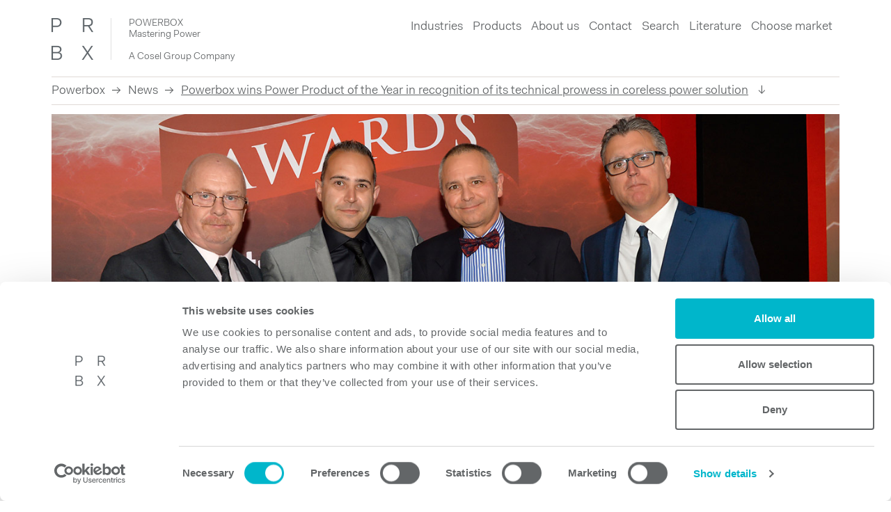

--- FILE ---
content_type: text/html; charset=UTF-8
request_url: https://www.prbx.com/2018/10/powerbox-wins-power-product-of-the-year-in-recognition-of-its-technical-prowess-in-coreless-power-solution/
body_size: 20877
content:
<!DOCTYPE html>
<html lang="en-US" class="no-js">
	<head>
		<script>
		window.dataLayer = window.dataLayer || [];
		</script>
		<!-- Google Tag Manager -->
		<script>(function(w,d,s,l,i){w[l]=w[l]||[];w[l].push({'gtm.start':
		new Date().getTime(),event:'gtm.js'});var f=d.getElementsByTagName(s)[0],
		j=d.createElement(s),dl=l!='dataLayer'?'&l='+l:'';j.async=true;j.src=
		'https://www.googletagmanager.com/gtm.js?id='+i+dl;f.parentNode.insertBefore(j,f);
		})(window,document,'script','dataLayer','GTM-K9W3T7');</script>
		<!-- End Google Tag Manager -->
		<meta charset="UTF-8">
<script type="text/javascript">
/* <![CDATA[ */
var gform;gform||(document.addEventListener("gform_main_scripts_loaded",function(){gform.scriptsLoaded=!0}),document.addEventListener("gform/theme/scripts_loaded",function(){gform.themeScriptsLoaded=!0}),window.addEventListener("DOMContentLoaded",function(){gform.domLoaded=!0}),gform={domLoaded:!1,scriptsLoaded:!1,themeScriptsLoaded:!1,isFormEditor:()=>"function"==typeof InitializeEditor,callIfLoaded:function(o){return!(!gform.domLoaded||!gform.scriptsLoaded||!gform.themeScriptsLoaded&&!gform.isFormEditor()||(gform.isFormEditor()&&console.warn("The use of gform.initializeOnLoaded() is deprecated in the form editor context and will be removed in Gravity Forms 3.1."),o(),0))},initializeOnLoaded:function(o){gform.callIfLoaded(o)||(document.addEventListener("gform_main_scripts_loaded",()=>{gform.scriptsLoaded=!0,gform.callIfLoaded(o)}),document.addEventListener("gform/theme/scripts_loaded",()=>{gform.themeScriptsLoaded=!0,gform.callIfLoaded(o)}),window.addEventListener("DOMContentLoaded",()=>{gform.domLoaded=!0,gform.callIfLoaded(o)}))},hooks:{action:{},filter:{}},addAction:function(o,r,e,t){gform.addHook("action",o,r,e,t)},addFilter:function(o,r,e,t){gform.addHook("filter",o,r,e,t)},doAction:function(o){gform.doHook("action",o,arguments)},applyFilters:function(o){return gform.doHook("filter",o,arguments)},removeAction:function(o,r){gform.removeHook("action",o,r)},removeFilter:function(o,r,e){gform.removeHook("filter",o,r,e)},addHook:function(o,r,e,t,n){null==gform.hooks[o][r]&&(gform.hooks[o][r]=[]);var d=gform.hooks[o][r];null==n&&(n=r+"_"+d.length),gform.hooks[o][r].push({tag:n,callable:e,priority:t=null==t?10:t})},doHook:function(r,o,e){var t;if(e=Array.prototype.slice.call(e,1),null!=gform.hooks[r][o]&&((o=gform.hooks[r][o]).sort(function(o,r){return o.priority-r.priority}),o.forEach(function(o){"function"!=typeof(t=o.callable)&&(t=window[t]),"action"==r?t.apply(null,e):e[0]=t.apply(null,e)})),"filter"==r)return e[0]},removeHook:function(o,r,t,n){var e;null!=gform.hooks[o][r]&&(e=(e=gform.hooks[o][r]).filter(function(o,r,e){return!!(null!=n&&n!=o.tag||null!=t&&t!=o.priority)}),gform.hooks[o][r]=e)}});
/* ]]> */
</script>

		
		<title>Powerbox wins Power Product of the Year in recognition of its technical prowess in coreless power solution | Powerbox</title>
		<meta name="description" content="Mastering Power">
		
		<script type='text/javascript'>
(function (d) {
var apc = d.createElement('script'), fs;
apc.type = 'text/javascript';
apc.charset = 'UTF-8';
apc.async = true;
apc.src = 'https://static.ws.apsis.one/live/p/1387/0b845c04.js';
fs = d.getElementsByTagName('script')[0];
fs.parentNode.insertBefore(apc, fs);
})(document);
</script>
									<meta property="og:image" content="https://www.prbx.com/wp-content/uploads/2018/10/PRBX_Electronics-Industry-Award_winner-logo-1300x550-1300x550.jpg">
			
			<meta property="og:site_name" content="Powerbox">
			<meta property="og:type" content="post"/>
						<meta property="og:url" content="https://www.prbx.com/2018/10/powerbox-wins-power-product-of-the-year-in-recognition-of-its-technical-prowess-in-coreless-power-solution/">
						<meta property="og:title" content="Powerbox wins Power Product of the Year in recognition of its technical prowess in coreless power solution">
			<meta property="og:description" content="Powerbox has won the Power Product of the Year accolade at the prestigious Electronics Industry Awards.">
				<link rel="shortcut icon" href="/favicon.ico" type="image/x-icon">
		<link rel="icon" href="/favicon.ico" type="image/x-icon">
		<link rel="pingback" href="https://www.prbx.com/xmlrpc.php">
		<meta name="viewport" content="width=device-width, initial-scale=1.0">
<!-- wp_head -->
<meta name='robots' content='index, follow, max-image-preview:large, max-snippet:-1, max-video-preview:-1' />
	<style>img:is([sizes="auto" i], [sizes^="auto," i]) { contain-intrinsic-size: 3000px 1500px }</style>
	<meta name="dlm-version" content="5.1.5">
	<!-- This site is optimized with the Yoast SEO plugin v26.2 - https://yoast.com/wordpress/plugins/seo/ -->
	<link rel="canonical" href="https://www.prbx.com/2018/10/powerbox-wins-power-product-of-the-year-in-recognition-of-its-technical-prowess-in-coreless-power-solution/" />
	<meta property="og:locale" content="en_US" />
	<meta property="og:type" content="article" />
	<meta property="og:title" content="Powerbox wins Power Product of the Year in recognition of its technical prowess in coreless power solution &#8211; Powerbox" />
	<meta property="og:description" content="Powerbox has won the Power Product of the Year accolade at the prestigious Electronics Industry Awards." />
	<meta property="og:url" content="https://www.prbx.com/2018/10/powerbox-wins-power-product-of-the-year-in-recognition-of-its-technical-prowess-in-coreless-power-solution/" />
	<meta property="og:site_name" content="Powerbox" />
	<meta property="article:published_time" content="2018-10-01T08:28:07+00:00" />
	<meta property="article:modified_time" content="2020-04-06T12:30:49+00:00" />
	<meta property="og:image" content="https://www.prbx.com/wp-content/uploads/2018/10/PRBX_Electronics-Industry-Award_winner-logo-1300x550.jpg" />
	<meta property="og:image:width" content="1300" />
	<meta property="og:image:height" content="550" />
	<meta property="og:image:type" content="image/jpeg" />
	<meta name="author" content="Marcus Svensson" />
	<meta name="twitter:card" content="summary_large_image" />
	<meta name="twitter:label1" content="Written by" />
	<meta name="twitter:data1" content="Marcus Svensson" />
	<meta name="twitter:label2" content="Est. reading time" />
	<meta name="twitter:data2" content="3 minutes" />
	<script type="application/ld+json" class="yoast-schema-graph">{"@context":"https://schema.org","@graph":[{"@type":"Article","@id":"https://www.prbx.com/2018/10/powerbox-wins-power-product-of-the-year-in-recognition-of-its-technical-prowess-in-coreless-power-solution/#article","isPartOf":{"@id":"https://www.prbx.com/2018/10/powerbox-wins-power-product-of-the-year-in-recognition-of-its-technical-prowess-in-coreless-power-solution/"},"author":{"name":"Marcus Svensson","@id":"https://www.prbx.com/#/schema/person/7d958b90da1ee0f0e3e20b400a9312df"},"headline":"Powerbox wins Power Product of the Year in recognition of its technical prowess in coreless power solution","datePublished":"2018-10-01T08:28:07+00:00","dateModified":"2020-04-06T12:30:49+00:00","mainEntityOfPage":{"@id":"https://www.prbx.com/2018/10/powerbox-wins-power-product-of-the-year-in-recognition-of-its-technical-prowess-in-coreless-power-solution/"},"wordCount":662,"publisher":{"@id":"https://www.prbx.com/#organization"},"image":{"@id":"https://www.prbx.com/2018/10/powerbox-wins-power-product-of-the-year-in-recognition-of-its-technical-prowess-in-coreless-power-solution/#primaryimage"},"thumbnailUrl":"https://www.prbx.com/wp-content/uploads/2018/10/PRBX_Electronics-Industry-Award_winner-logo-1300x550.jpg","articleSection":["News","Pressrelease"],"inLanguage":"en-US"},{"@type":"WebPage","@id":"https://www.prbx.com/2018/10/powerbox-wins-power-product-of-the-year-in-recognition-of-its-technical-prowess-in-coreless-power-solution/","url":"https://www.prbx.com/2018/10/powerbox-wins-power-product-of-the-year-in-recognition-of-its-technical-prowess-in-coreless-power-solution/","name":"Powerbox wins Power Product of the Year in recognition of its technical prowess in coreless power solution &#8211; Powerbox","isPartOf":{"@id":"https://www.prbx.com/#website"},"primaryImageOfPage":{"@id":"https://www.prbx.com/2018/10/powerbox-wins-power-product-of-the-year-in-recognition-of-its-technical-prowess-in-coreless-power-solution/#primaryimage"},"image":{"@id":"https://www.prbx.com/2018/10/powerbox-wins-power-product-of-the-year-in-recognition-of-its-technical-prowess-in-coreless-power-solution/#primaryimage"},"thumbnailUrl":"https://www.prbx.com/wp-content/uploads/2018/10/PRBX_Electronics-Industry-Award_winner-logo-1300x550.jpg","datePublished":"2018-10-01T08:28:07+00:00","dateModified":"2020-04-06T12:30:49+00:00","breadcrumb":{"@id":"https://www.prbx.com/2018/10/powerbox-wins-power-product-of-the-year-in-recognition-of-its-technical-prowess-in-coreless-power-solution/#breadcrumb"},"inLanguage":"en-US","potentialAction":[{"@type":"ReadAction","target":["https://www.prbx.com/2018/10/powerbox-wins-power-product-of-the-year-in-recognition-of-its-technical-prowess-in-coreless-power-solution/"]}]},{"@type":"ImageObject","inLanguage":"en-US","@id":"https://www.prbx.com/2018/10/powerbox-wins-power-product-of-the-year-in-recognition-of-its-technical-prowess-in-coreless-power-solution/#primaryimage","url":"https://www.prbx.com/wp-content/uploads/2018/10/PRBX_Electronics-Industry-Award_winner-logo-1300x550.jpg","contentUrl":"https://www.prbx.com/wp-content/uploads/2018/10/PRBX_Electronics-Industry-Award_winner-logo-1300x550.jpg","width":1300,"height":550},{"@type":"BreadcrumbList","@id":"https://www.prbx.com/2018/10/powerbox-wins-power-product-of-the-year-in-recognition-of-its-technical-prowess-in-coreless-power-solution/#breadcrumb","itemListElement":[{"@type":"ListItem","position":1,"name":"Home","item":"https://www.prbx.com/"},{"@type":"ListItem","position":2,"name":"Powerbox wins Power Product of the Year in recognition of its technical prowess in coreless power solution"}]},{"@type":"WebSite","@id":"https://www.prbx.com/#website","url":"https://www.prbx.com/","name":"Powerbox","description":"Mastering Power","publisher":{"@id":"https://www.prbx.com/#organization"},"potentialAction":[{"@type":"SearchAction","target":{"@type":"EntryPoint","urlTemplate":"https://www.prbx.com/?s={search_term_string}"},"query-input":{"@type":"PropertyValueSpecification","valueRequired":true,"valueName":"search_term_string"}}],"inLanguage":"en-US"},{"@type":"Organization","@id":"https://www.prbx.com/#organization","name":"Powerbox International","url":"https://www.prbx.com/","logo":{"@type":"ImageObject","inLanguage":"en-US","@id":"https://www.prbx.com/#/schema/logo/image/","url":"https://www.prbx.com/wp-content/uploads/2014/11/PRBX_Linecard_logos_300px_powerbox.jpg","contentUrl":"https://www.prbx.com/wp-content/uploads/2014/11/PRBX_Linecard_logos_300px_powerbox.jpg","width":300,"height":94,"caption":"Powerbox International"},"image":{"@id":"https://www.prbx.com/#/schema/logo/image/"},"sameAs":["https://www.linkedin.com/organization/2201242/"]},{"@type":"Person","@id":"https://www.prbx.com/#/schema/person/7d958b90da1ee0f0e3e20b400a9312df","name":"Marcus Svensson","image":{"@type":"ImageObject","inLanguage":"en-US","@id":"https://www.prbx.com/#/schema/person/image/","url":"https://secure.gravatar.com/avatar/18e5ba540022d74e75cf555e12377d8feabf675f6fd02d4362fff1abed5d1227?s=96&d=mm&r=g","contentUrl":"https://secure.gravatar.com/avatar/18e5ba540022d74e75cf555e12377d8feabf675f6fd02d4362fff1abed5d1227?s=96&d=mm&r=g","caption":"Marcus Svensson"}}]}</script>
	<!-- / Yoast SEO plugin. -->


<script type="text/javascript">
/* <![CDATA[ */
window._wpemojiSettings = {"baseUrl":"https:\/\/s.w.org\/images\/core\/emoji\/16.0.1\/72x72\/","ext":".png","svgUrl":"https:\/\/s.w.org\/images\/core\/emoji\/16.0.1\/svg\/","svgExt":".svg","source":{"concatemoji":"https:\/\/www.prbx.com\/wp-includes\/js\/wp-emoji-release.min.js?ver=6.8.3"}};
/*! This file is auto-generated */
!function(s,n){var o,i,e;function c(e){try{var t={supportTests:e,timestamp:(new Date).valueOf()};sessionStorage.setItem(o,JSON.stringify(t))}catch(e){}}function p(e,t,n){e.clearRect(0,0,e.canvas.width,e.canvas.height),e.fillText(t,0,0);var t=new Uint32Array(e.getImageData(0,0,e.canvas.width,e.canvas.height).data),a=(e.clearRect(0,0,e.canvas.width,e.canvas.height),e.fillText(n,0,0),new Uint32Array(e.getImageData(0,0,e.canvas.width,e.canvas.height).data));return t.every(function(e,t){return e===a[t]})}function u(e,t){e.clearRect(0,0,e.canvas.width,e.canvas.height),e.fillText(t,0,0);for(var n=e.getImageData(16,16,1,1),a=0;a<n.data.length;a++)if(0!==n.data[a])return!1;return!0}function f(e,t,n,a){switch(t){case"flag":return n(e,"\ud83c\udff3\ufe0f\u200d\u26a7\ufe0f","\ud83c\udff3\ufe0f\u200b\u26a7\ufe0f")?!1:!n(e,"\ud83c\udde8\ud83c\uddf6","\ud83c\udde8\u200b\ud83c\uddf6")&&!n(e,"\ud83c\udff4\udb40\udc67\udb40\udc62\udb40\udc65\udb40\udc6e\udb40\udc67\udb40\udc7f","\ud83c\udff4\u200b\udb40\udc67\u200b\udb40\udc62\u200b\udb40\udc65\u200b\udb40\udc6e\u200b\udb40\udc67\u200b\udb40\udc7f");case"emoji":return!a(e,"\ud83e\udedf")}return!1}function g(e,t,n,a){var r="undefined"!=typeof WorkerGlobalScope&&self instanceof WorkerGlobalScope?new OffscreenCanvas(300,150):s.createElement("canvas"),o=r.getContext("2d",{willReadFrequently:!0}),i=(o.textBaseline="top",o.font="600 32px Arial",{});return e.forEach(function(e){i[e]=t(o,e,n,a)}),i}function t(e){var t=s.createElement("script");t.src=e,t.defer=!0,s.head.appendChild(t)}"undefined"!=typeof Promise&&(o="wpEmojiSettingsSupports",i=["flag","emoji"],n.supports={everything:!0,everythingExceptFlag:!0},e=new Promise(function(e){s.addEventListener("DOMContentLoaded",e,{once:!0})}),new Promise(function(t){var n=function(){try{var e=JSON.parse(sessionStorage.getItem(o));if("object"==typeof e&&"number"==typeof e.timestamp&&(new Date).valueOf()<e.timestamp+604800&&"object"==typeof e.supportTests)return e.supportTests}catch(e){}return null}();if(!n){if("undefined"!=typeof Worker&&"undefined"!=typeof OffscreenCanvas&&"undefined"!=typeof URL&&URL.createObjectURL&&"undefined"!=typeof Blob)try{var e="postMessage("+g.toString()+"("+[JSON.stringify(i),f.toString(),p.toString(),u.toString()].join(",")+"));",a=new Blob([e],{type:"text/javascript"}),r=new Worker(URL.createObjectURL(a),{name:"wpTestEmojiSupports"});return void(r.onmessage=function(e){c(n=e.data),r.terminate(),t(n)})}catch(e){}c(n=g(i,f,p,u))}t(n)}).then(function(e){for(var t in e)n.supports[t]=e[t],n.supports.everything=n.supports.everything&&n.supports[t],"flag"!==t&&(n.supports.everythingExceptFlag=n.supports.everythingExceptFlag&&n.supports[t]);n.supports.everythingExceptFlag=n.supports.everythingExceptFlag&&!n.supports.flag,n.DOMReady=!1,n.readyCallback=function(){n.DOMReady=!0}}).then(function(){return e}).then(function(){var e;n.supports.everything||(n.readyCallback(),(e=n.source||{}).concatemoji?t(e.concatemoji):e.wpemoji&&e.twemoji&&(t(e.twemoji),t(e.wpemoji)))}))}((window,document),window._wpemojiSettings);
/* ]]> */
</script>
<style id='wp-emoji-styles-inline-css' type='text/css'>

	img.wp-smiley, img.emoji {
		display: inline !important;
		border: none !important;
		box-shadow: none !important;
		height: 1em !important;
		width: 1em !important;
		margin: 0 0.07em !important;
		vertical-align: -0.1em !important;
		background: none !important;
		padding: 0 !important;
	}
</style>
<link rel='stylesheet' id='wp-block-library-css' href='https://www.prbx.com/wp-includes/css/dist/block-library/style.min.css?ver=6.8.3' type='text/css' media='all' />
<style id='classic-theme-styles-inline-css' type='text/css'>
/*! This file is auto-generated */
.wp-block-button__link{color:#fff;background-color:#32373c;border-radius:9999px;box-shadow:none;text-decoration:none;padding:calc(.667em + 2px) calc(1.333em + 2px);font-size:1.125em}.wp-block-file__button{background:#32373c;color:#fff;text-decoration:none}
</style>
<style id='global-styles-inline-css' type='text/css'>
:root{--wp--preset--aspect-ratio--square: 1;--wp--preset--aspect-ratio--4-3: 4/3;--wp--preset--aspect-ratio--3-4: 3/4;--wp--preset--aspect-ratio--3-2: 3/2;--wp--preset--aspect-ratio--2-3: 2/3;--wp--preset--aspect-ratio--16-9: 16/9;--wp--preset--aspect-ratio--9-16: 9/16;--wp--preset--color--black: #000000;--wp--preset--color--cyan-bluish-gray: #abb8c3;--wp--preset--color--white: #ffffff;--wp--preset--color--pale-pink: #f78da7;--wp--preset--color--vivid-red: #cf2e2e;--wp--preset--color--luminous-vivid-orange: #ff6900;--wp--preset--color--luminous-vivid-amber: #fcb900;--wp--preset--color--light-green-cyan: #7bdcb5;--wp--preset--color--vivid-green-cyan: #00d084;--wp--preset--color--pale-cyan-blue: #8ed1fc;--wp--preset--color--vivid-cyan-blue: #0693e3;--wp--preset--color--vivid-purple: #9b51e0;--wp--preset--gradient--vivid-cyan-blue-to-vivid-purple: linear-gradient(135deg,rgba(6,147,227,1) 0%,rgb(155,81,224) 100%);--wp--preset--gradient--light-green-cyan-to-vivid-green-cyan: linear-gradient(135deg,rgb(122,220,180) 0%,rgb(0,208,130) 100%);--wp--preset--gradient--luminous-vivid-amber-to-luminous-vivid-orange: linear-gradient(135deg,rgba(252,185,0,1) 0%,rgba(255,105,0,1) 100%);--wp--preset--gradient--luminous-vivid-orange-to-vivid-red: linear-gradient(135deg,rgba(255,105,0,1) 0%,rgb(207,46,46) 100%);--wp--preset--gradient--very-light-gray-to-cyan-bluish-gray: linear-gradient(135deg,rgb(238,238,238) 0%,rgb(169,184,195) 100%);--wp--preset--gradient--cool-to-warm-spectrum: linear-gradient(135deg,rgb(74,234,220) 0%,rgb(151,120,209) 20%,rgb(207,42,186) 40%,rgb(238,44,130) 60%,rgb(251,105,98) 80%,rgb(254,248,76) 100%);--wp--preset--gradient--blush-light-purple: linear-gradient(135deg,rgb(255,206,236) 0%,rgb(152,150,240) 100%);--wp--preset--gradient--blush-bordeaux: linear-gradient(135deg,rgb(254,205,165) 0%,rgb(254,45,45) 50%,rgb(107,0,62) 100%);--wp--preset--gradient--luminous-dusk: linear-gradient(135deg,rgb(255,203,112) 0%,rgb(199,81,192) 50%,rgb(65,88,208) 100%);--wp--preset--gradient--pale-ocean: linear-gradient(135deg,rgb(255,245,203) 0%,rgb(182,227,212) 50%,rgb(51,167,181) 100%);--wp--preset--gradient--electric-grass: linear-gradient(135deg,rgb(202,248,128) 0%,rgb(113,206,126) 100%);--wp--preset--gradient--midnight: linear-gradient(135deg,rgb(2,3,129) 0%,rgb(40,116,252) 100%);--wp--preset--font-size--small: 13px;--wp--preset--font-size--medium: 20px;--wp--preset--font-size--large: 36px;--wp--preset--font-size--x-large: 42px;--wp--preset--spacing--20: 0.44rem;--wp--preset--spacing--30: 0.67rem;--wp--preset--spacing--40: 1rem;--wp--preset--spacing--50: 1.5rem;--wp--preset--spacing--60: 2.25rem;--wp--preset--spacing--70: 3.38rem;--wp--preset--spacing--80: 5.06rem;--wp--preset--shadow--natural: 6px 6px 9px rgba(0, 0, 0, 0.2);--wp--preset--shadow--deep: 12px 12px 50px rgba(0, 0, 0, 0.4);--wp--preset--shadow--sharp: 6px 6px 0px rgba(0, 0, 0, 0.2);--wp--preset--shadow--outlined: 6px 6px 0px -3px rgba(255, 255, 255, 1), 6px 6px rgba(0, 0, 0, 1);--wp--preset--shadow--crisp: 6px 6px 0px rgba(0, 0, 0, 1);}:where(.is-layout-flex){gap: 0.5em;}:where(.is-layout-grid){gap: 0.5em;}body .is-layout-flex{display: flex;}.is-layout-flex{flex-wrap: wrap;align-items: center;}.is-layout-flex > :is(*, div){margin: 0;}body .is-layout-grid{display: grid;}.is-layout-grid > :is(*, div){margin: 0;}:where(.wp-block-columns.is-layout-flex){gap: 2em;}:where(.wp-block-columns.is-layout-grid){gap: 2em;}:where(.wp-block-post-template.is-layout-flex){gap: 1.25em;}:where(.wp-block-post-template.is-layout-grid){gap: 1.25em;}.has-black-color{color: var(--wp--preset--color--black) !important;}.has-cyan-bluish-gray-color{color: var(--wp--preset--color--cyan-bluish-gray) !important;}.has-white-color{color: var(--wp--preset--color--white) !important;}.has-pale-pink-color{color: var(--wp--preset--color--pale-pink) !important;}.has-vivid-red-color{color: var(--wp--preset--color--vivid-red) !important;}.has-luminous-vivid-orange-color{color: var(--wp--preset--color--luminous-vivid-orange) !important;}.has-luminous-vivid-amber-color{color: var(--wp--preset--color--luminous-vivid-amber) !important;}.has-light-green-cyan-color{color: var(--wp--preset--color--light-green-cyan) !important;}.has-vivid-green-cyan-color{color: var(--wp--preset--color--vivid-green-cyan) !important;}.has-pale-cyan-blue-color{color: var(--wp--preset--color--pale-cyan-blue) !important;}.has-vivid-cyan-blue-color{color: var(--wp--preset--color--vivid-cyan-blue) !important;}.has-vivid-purple-color{color: var(--wp--preset--color--vivid-purple) !important;}.has-black-background-color{background-color: var(--wp--preset--color--black) !important;}.has-cyan-bluish-gray-background-color{background-color: var(--wp--preset--color--cyan-bluish-gray) !important;}.has-white-background-color{background-color: var(--wp--preset--color--white) !important;}.has-pale-pink-background-color{background-color: var(--wp--preset--color--pale-pink) !important;}.has-vivid-red-background-color{background-color: var(--wp--preset--color--vivid-red) !important;}.has-luminous-vivid-orange-background-color{background-color: var(--wp--preset--color--luminous-vivid-orange) !important;}.has-luminous-vivid-amber-background-color{background-color: var(--wp--preset--color--luminous-vivid-amber) !important;}.has-light-green-cyan-background-color{background-color: var(--wp--preset--color--light-green-cyan) !important;}.has-vivid-green-cyan-background-color{background-color: var(--wp--preset--color--vivid-green-cyan) !important;}.has-pale-cyan-blue-background-color{background-color: var(--wp--preset--color--pale-cyan-blue) !important;}.has-vivid-cyan-blue-background-color{background-color: var(--wp--preset--color--vivid-cyan-blue) !important;}.has-vivid-purple-background-color{background-color: var(--wp--preset--color--vivid-purple) !important;}.has-black-border-color{border-color: var(--wp--preset--color--black) !important;}.has-cyan-bluish-gray-border-color{border-color: var(--wp--preset--color--cyan-bluish-gray) !important;}.has-white-border-color{border-color: var(--wp--preset--color--white) !important;}.has-pale-pink-border-color{border-color: var(--wp--preset--color--pale-pink) !important;}.has-vivid-red-border-color{border-color: var(--wp--preset--color--vivid-red) !important;}.has-luminous-vivid-orange-border-color{border-color: var(--wp--preset--color--luminous-vivid-orange) !important;}.has-luminous-vivid-amber-border-color{border-color: var(--wp--preset--color--luminous-vivid-amber) !important;}.has-light-green-cyan-border-color{border-color: var(--wp--preset--color--light-green-cyan) !important;}.has-vivid-green-cyan-border-color{border-color: var(--wp--preset--color--vivid-green-cyan) !important;}.has-pale-cyan-blue-border-color{border-color: var(--wp--preset--color--pale-cyan-blue) !important;}.has-vivid-cyan-blue-border-color{border-color: var(--wp--preset--color--vivid-cyan-blue) !important;}.has-vivid-purple-border-color{border-color: var(--wp--preset--color--vivid-purple) !important;}.has-vivid-cyan-blue-to-vivid-purple-gradient-background{background: var(--wp--preset--gradient--vivid-cyan-blue-to-vivid-purple) !important;}.has-light-green-cyan-to-vivid-green-cyan-gradient-background{background: var(--wp--preset--gradient--light-green-cyan-to-vivid-green-cyan) !important;}.has-luminous-vivid-amber-to-luminous-vivid-orange-gradient-background{background: var(--wp--preset--gradient--luminous-vivid-amber-to-luminous-vivid-orange) !important;}.has-luminous-vivid-orange-to-vivid-red-gradient-background{background: var(--wp--preset--gradient--luminous-vivid-orange-to-vivid-red) !important;}.has-very-light-gray-to-cyan-bluish-gray-gradient-background{background: var(--wp--preset--gradient--very-light-gray-to-cyan-bluish-gray) !important;}.has-cool-to-warm-spectrum-gradient-background{background: var(--wp--preset--gradient--cool-to-warm-spectrum) !important;}.has-blush-light-purple-gradient-background{background: var(--wp--preset--gradient--blush-light-purple) !important;}.has-blush-bordeaux-gradient-background{background: var(--wp--preset--gradient--blush-bordeaux) !important;}.has-luminous-dusk-gradient-background{background: var(--wp--preset--gradient--luminous-dusk) !important;}.has-pale-ocean-gradient-background{background: var(--wp--preset--gradient--pale-ocean) !important;}.has-electric-grass-gradient-background{background: var(--wp--preset--gradient--electric-grass) !important;}.has-midnight-gradient-background{background: var(--wp--preset--gradient--midnight) !important;}.has-small-font-size{font-size: var(--wp--preset--font-size--small) !important;}.has-medium-font-size{font-size: var(--wp--preset--font-size--medium) !important;}.has-large-font-size{font-size: var(--wp--preset--font-size--large) !important;}.has-x-large-font-size{font-size: var(--wp--preset--font-size--x-large) !important;}
:where(.wp-block-post-template.is-layout-flex){gap: 1.25em;}:where(.wp-block-post-template.is-layout-grid){gap: 1.25em;}
:where(.wp-block-columns.is-layout-flex){gap: 2em;}:where(.wp-block-columns.is-layout-grid){gap: 2em;}
:root :where(.wp-block-pullquote){font-size: 1.5em;line-height: 1.6;}
</style>
<link rel='stylesheet' id='contact-form-7-css' href='https://www.prbx.com/wp-content/plugins/contact-form-7/includes/css/styles.css?ver=6.1.3' type='text/css' media='all' />
<link rel='stylesheet' id='autoloaded-css-0-css' href='https://www.prbx.com/wp-content/themes/prbx/style/vendor/normalize.css?ver=1.10.0' type='text/css' media='all' />
<link rel='stylesheet' id='autoloaded-css-1-css' href='https://www.prbx.com/wp-content/themes/prbx/style/vendor/jQuery-ui-Slider-Pips-1.9.0/jquery-ui-slider-pips.css?ver=1.10.0' type='text/css' media='all' />
<link rel='stylesheet' id='autoloaded-css-2-css' href='https://www.prbx.com/wp-content/themes/prbx/style/vendor/jquery-ui-1.11.4.custom/jquery-ui.structure.min.css?ver=1.10.0' type='text/css' media='all' />
<link rel='stylesheet' id='autoloaded-css-3-css' href='https://www.prbx.com/wp-content/themes/prbx/style/vendor/jquery-ui-1.11.4.custom/jquery-ui.min.css?ver=1.10.0' type='text/css' media='all' />
<link rel='stylesheet' id='autoloaded-css-4-css' href='https://www.prbx.com/wp-content/themes/prbx/style/vendor/owlcarousel/owl.carousel.css?ver=1.10.0' type='text/css' media='all' />
<link rel='stylesheet' id='autoloaded-css-5-css' href='https://www.prbx.com/wp-content/themes/prbx/style/vendor/owlcarousel/owl.theme.css?ver=1.10.0' type='text/css' media='all' />
<link rel='stylesheet' id='autoloaded-css-6-css' href='https://www.prbx.com/wp-content/themes/prbx/style/vendor/owlcarousel/owl.transitions.css?ver=1.10.0' type='text/css' media='all' />
<link rel='stylesheet' id='autoloaded-css-7-css' href='https://www.prbx.com/wp-content/themes/prbx/style/prbx/general.css?ver=1.10.0' type='text/css' media='all' />
<link rel='stylesheet' id='autoloaded-css-8-css' href='https://www.prbx.com/wp-content/themes/prbx/style/prbx/components/buttons.css?ver=1.10.0' type='text/css' media='all' />
<link rel='stylesheet' id='autoloaded-css-9-css' href='https://www.prbx.com/wp-content/themes/prbx/style/prbx/components/link.css?ver=1.10.0' type='text/css' media='all' />
<link rel='stylesheet' id='autoloaded-css-10-css' href='https://www.prbx.com/wp-content/themes/prbx/style/prbx/components/forms.css?ver=1.10.0' type='text/css' media='all' />
<link rel='stylesheet' id='autoloaded-css-11-css' href='https://www.prbx.com/wp-content/themes/prbx/style/prbx/components/owl-carousel.css?ver=1.10.0' type='text/css' media='all' />
<link rel='stylesheet' id='autoloaded-css-12-css' href='https://www.prbx.com/wp-content/themes/prbx/style/prbx/components/list.css?ver=1.10.0' type='text/css' media='all' />
<link rel='stylesheet' id='autoloaded-css-13-css' href='https://www.prbx.com/wp-content/themes/prbx/style/prbx/layout/accent.css?ver=1.10.0' type='text/css' media='all' />
<link rel='stylesheet' id='autoloaded-css-14-css' href='https://www.prbx.com/wp-content/themes/prbx/style/prbx/layout/typography.css?ver=1.10.0' type='text/css' media='all' />
<link rel='stylesheet' id='autoloaded-css-15-css' href='https://www.prbx.com/wp-content/themes/prbx/style/prbx/layout/grid.css?ver=1.10.0' type='text/css' media='all' />
<link rel='stylesheet' id='autoloaded-css-16-css' href='https://www.prbx.com/wp-content/themes/prbx/style/prbx/layout/header.css?ver=1.10.0' type='text/css' media='all' />
<link rel='stylesheet' id='autoloaded-css-17-css' href='https://www.prbx.com/wp-content/themes/prbx/style/prbx/layout/front-page.css?ver=1.10.0' type='text/css' media='all' />
<link rel='stylesheet' id='autoloaded-css-18-css' href='https://www.prbx.com/wp-content/themes/prbx/style/prbx/layout/post-page.css?ver=1.10.0' type='text/css' media='all' />
<link rel='stylesheet' id='autoloaded-css-19-css' href='https://www.prbx.com/wp-content/themes/prbx/style/prbx/modules/archive.css?ver=1.10.0' type='text/css' media='all' />
<link rel='stylesheet' id='autoloaded-css-20-css' href='https://www.prbx.com/wp-content/themes/prbx/style/prbx/modules/term-selector.css?ver=1.10.0' type='text/css' media='all' />
<link rel='stylesheet' id='autoloaded-css-21-css' href='https://www.prbx.com/wp-content/themes/prbx/style/prbx/modules/product-menu.css?ver=1.10.0' type='text/css' media='all' />
<link rel='stylesheet' id='autoloaded-css-22-css' href='https://www.prbx.com/wp-content/themes/prbx/style/prbx/modules/item-list-four.css?ver=1.10.0' type='text/css' media='all' />
<link rel='stylesheet' id='autoloaded-css-23-css' href='https://www.prbx.com/wp-content/themes/prbx/style/prbx/modules/menu.css?ver=1.10.0' type='text/css' media='all' />
<link rel='stylesheet' id='autoloaded-css-24-css' href='https://www.prbx.com/wp-content/themes/prbx/style/prbx/modules/market.css?ver=1.10.0' type='text/css' media='all' />
<link rel='stylesheet' id='autoloaded-css-25-css' href='https://www.prbx.com/wp-content/themes/prbx/style/prbx/modules/product.css?ver=1.10.0' type='text/css' media='all' />
<link rel='stylesheet' id='autoloaded-css-26-css' href='https://www.prbx.com/wp-content/themes/prbx/style/prbx/modules/footer.css?ver=1.10.0' type='text/css' media='all' />
<link rel='stylesheet' id='autoloaded-css-27-css' href='https://www.prbx.com/wp-content/themes/prbx/style/prbx/modules/product-information.css?ver=1.10.0' type='text/css' media='all' />
<link rel='stylesheet' id='autoloaded-css-28-css' href='https://www.prbx.com/wp-content/themes/prbx/style/prbx/modules/section-item.css?ver=1.10.0' type='text/css' media='all' />
<link rel='stylesheet' id='autoloaded-css-29-css' href='https://www.prbx.com/wp-content/themes/prbx/style/prbx/modules/search.css?ver=1.10.0' type='text/css' media='all' />
<link rel='stylesheet' id='autoloaded-css-30-css' href='https://www.prbx.com/wp-content/themes/prbx/style/prbx/modules/search-page.css?ver=1.10.0' type='text/css' media='all' />
<link rel='stylesheet' id='autoloaded-css-31-css' href='https://www.prbx.com/wp-content/themes/prbx/style/prbx/modules/breadcrumb.css?ver=1.10.0' type='text/css' media='all' />
<link rel='stylesheet' id='autoloaded-css-32-css' href='https://www.prbx.com/wp-content/themes/prbx/style/prbx/modules/wp-pagenavi.css?ver=1.10.0' type='text/css' media='all' />
<link rel='stylesheet' id='wp-pagenavi-css' href='https://www.prbx.com/wp-content/plugins/wp-pagenavi/pagenavi-css.css?ver=2.70' type='text/css' media='all' />
<link rel='stylesheet' id='gforms_reset_css-css' href='https://www.prbx.com/wp-content/plugins/gravityforms/legacy/css/formreset.min.css?ver=2.9.6.1' type='text/css' media='all' />
<link rel='stylesheet' id='gforms_formsmain_css-css' href='https://www.prbx.com/wp-content/plugins/gravityforms/legacy/css/formsmain.min.css?ver=2.9.6.1' type='text/css' media='all' />
<link rel='stylesheet' id='gforms_ready_class_css-css' href='https://www.prbx.com/wp-content/plugins/gravityforms/legacy/css/readyclass.min.css?ver=2.9.6.1' type='text/css' media='all' />
<link rel='stylesheet' id='gforms_browsers_css-css' href='https://www.prbx.com/wp-content/plugins/gravityforms/legacy/css/browsers.min.css?ver=2.9.6.1' type='text/css' media='all' />
<script type="text/javascript" src="https://www.prbx.com/wp-content/themes/prbx/script/lib/jquery/jquery.min.js?ver=1.10.2" id="jquery-js"></script>
<script type="text/javascript" defer='defer' src="https://www.prbx.com/wp-content/plugins/gravityforms/js/jquery.json.min.js?ver=2.9.6.1" id="gform_json-js"></script>
<script type="text/javascript" id="gform_gravityforms-js-extra">
/* <![CDATA[ */
var gf_global = {"gf_currency_config":{"name":"Swedish Krona","symbol_left":"","symbol_right":"Kr","symbol_padding":" ","thousand_separator":" ","decimal_separator":",","decimals":2,"code":"SEK"},"base_url":"https:\/\/www.prbx.com\/wp-content\/plugins\/gravityforms","number_formats":[],"spinnerUrl":"https:\/\/www.prbx.com\/wp-content\/plugins\/gravityforms\/images\/spinner.svg","version_hash":"ac90fad347e5c6c0c8437358fdf97e52","strings":{"newRowAdded":"New row added.","rowRemoved":"Row removed","formSaved":"The form has been saved.  The content contains the link to return and complete the form."}};
var gform_i18n = {"datepicker":{"days":{"monday":"Mo","tuesday":"Tu","wednesday":"We","thursday":"Th","friday":"Fr","saturday":"Sa","sunday":"Su"},"months":{"january":"January","february":"February","march":"March","april":"April","may":"May","june":"June","july":"July","august":"August","september":"September","october":"October","november":"November","december":"December"},"firstDay":1,"iconText":"Select date"}};
var gf_legacy_multi = {"2":"1"};
var gform_gravityforms = {"strings":{"invalid_file_extension":"This type of file is not allowed. Must be one of the following:","delete_file":"Delete this file","in_progress":"in progress","file_exceeds_limit":"File exceeds size limit","illegal_extension":"This type of file is not allowed.","max_reached":"Maximum number of files reached","unknown_error":"There was a problem while saving the file on the server","currently_uploading":"Please wait for the uploading to complete","cancel":"Cancel","cancel_upload":"Cancel this upload","cancelled":"Cancelled"},"vars":{"images_url":"https:\/\/www.prbx.com\/wp-content\/plugins\/gravityforms\/images"}};
/* ]]> */
</script>
<script type="text/javascript" id="gform_gravityforms-js-before">
/* <![CDATA[ */
var gform;gform||(document.addEventListener("gform_main_scripts_loaded",function(){gform.scriptsLoaded=!0}),document.addEventListener("gform/theme/scripts_loaded",function(){gform.themeScriptsLoaded=!0}),window.addEventListener("DOMContentLoaded",function(){gform.domLoaded=!0}),gform={domLoaded:!1,scriptsLoaded:!1,themeScriptsLoaded:!1,isFormEditor:()=>"function"==typeof InitializeEditor,callIfLoaded:function(o){return!(!gform.domLoaded||!gform.scriptsLoaded||!gform.themeScriptsLoaded&&!gform.isFormEditor()||(gform.isFormEditor()&&console.warn("The use of gform.initializeOnLoaded() is deprecated in the form editor context and will be removed in Gravity Forms 3.1."),o(),0))},initializeOnLoaded:function(o){gform.callIfLoaded(o)||(document.addEventListener("gform_main_scripts_loaded",()=>{gform.scriptsLoaded=!0,gform.callIfLoaded(o)}),document.addEventListener("gform/theme/scripts_loaded",()=>{gform.themeScriptsLoaded=!0,gform.callIfLoaded(o)}),window.addEventListener("DOMContentLoaded",()=>{gform.domLoaded=!0,gform.callIfLoaded(o)}))},hooks:{action:{},filter:{}},addAction:function(o,r,e,t){gform.addHook("action",o,r,e,t)},addFilter:function(o,r,e,t){gform.addHook("filter",o,r,e,t)},doAction:function(o){gform.doHook("action",o,arguments)},applyFilters:function(o){return gform.doHook("filter",o,arguments)},removeAction:function(o,r){gform.removeHook("action",o,r)},removeFilter:function(o,r,e){gform.removeHook("filter",o,r,e)},addHook:function(o,r,e,t,n){null==gform.hooks[o][r]&&(gform.hooks[o][r]=[]);var d=gform.hooks[o][r];null==n&&(n=r+"_"+d.length),gform.hooks[o][r].push({tag:n,callable:e,priority:t=null==t?10:t})},doHook:function(r,o,e){var t;if(e=Array.prototype.slice.call(e,1),null!=gform.hooks[r][o]&&((o=gform.hooks[r][o]).sort(function(o,r){return o.priority-r.priority}),o.forEach(function(o){"function"!=typeof(t=o.callable)&&(t=window[t]),"action"==r?t.apply(null,e):e[0]=t.apply(null,e)})),"filter"==r)return e[0]},removeHook:function(o,r,t,n){var e;null!=gform.hooks[o][r]&&(e=(e=gform.hooks[o][r]).filter(function(o,r,e){return!!(null!=n&&n!=o.tag||null!=t&&t!=o.priority)}),gform.hooks[o][r]=e)}});
/* ]]> */
</script>
<script type="text/javascript" defer='defer' src="https://www.prbx.com/wp-content/plugins/gravityforms/js/gravityforms.min.js?ver=2.9.6.1" id="gform_gravityforms-js"></script>
<script type="text/javascript" defer='defer' src="https://www.prbx.com/wp-content/plugins/gravityforms/assets/js/dist/utils.min.js?ver=a8f8e72876ba5bc3f797026fe4225946" id="gform_gravityforms_utils-js"></script>
<link rel="https://api.w.org/" href="https://www.prbx.com/wp-json/" /><link rel="alternate" title="JSON" type="application/json" href="https://www.prbx.com/wp-json/wp/v2/posts/2642" /><link rel="EditURI" type="application/rsd+xml" title="RSD" href="https://www.prbx.com/xmlrpc.php?rsd" />
<meta name="generator" content="WordPress 6.8.3" />
<link rel='shortlink' href='https://www.prbx.com/?p=2642' />
<link rel="alternate" title="oEmbed (JSON)" type="application/json+oembed" href="https://www.prbx.com/wp-json/oembed/1.0/embed?url=https%3A%2F%2Fwww.prbx.com%2F2018%2F10%2Fpowerbox-wins-power-product-of-the-year-in-recognition-of-its-technical-prowess-in-coreless-power-solution%2F" />
<link rel="alternate" title="oEmbed (XML)" type="text/xml+oembed" href="https://www.prbx.com/wp-json/oembed/1.0/embed?url=https%3A%2F%2Fwww.prbx.com%2F2018%2F10%2Fpowerbox-wins-power-product-of-the-year-in-recognition-of-its-technical-prowess-in-coreless-power-solution%2F&#038;format=xml" />
<style type="text/css">.broken_link, a.broken_link {
	text-decoration: line-through;
}</style>		<style type="text/css" id="wp-custom-css">
			/* Submit Button Gravity Forms
-----------------------------*/
body .gform_wrapper .gform_footer input[type=submit] {
color: #FFFFFF;
background: rgb(3, 210, 223);
font-size: 19px;
letter-spacing: 0px;
text-transform: uppercase;
float: none;
height: 60px;
min-width: 280px;
border: none;
border-radius: 0px;
margin-left: 0px;
transition: 0.2s;
}

body .gform_wrapper .gform_footer input:hover[type=submit] {
background: rgb(199, 201, 199);
}

.product-downloads li {margin-bottom:0!important}

.product-downloads h3 {padding-bottom:4px!important}		</style>
		<!-- /wp_head -->
	</head>

	<body class="wp-singular post-template-default single single-post postid-2642 single-format-standard wp-theme-prbx id-2018-10-powerbox-wins-power-product-of-the-year-in-recognition-of-its-technical-prowess-in-coreless-power-solution">
	<!-- Google Tag Manager (noscript) -->
	<noscript><iframe src="https://www.googletagmanager.com/ns.html?id=GTM-K9W3T7"
	height="0" width="0" style="display:none;visibility:hidden"></iframe></noscript>
	<!-- End Google Tag Manager (noscript) -->

	<header class="header-container">
		<div class="row clearfix main-menu-header-container">
			<div class="column-2of4 site-logo">
    <a class="site-logo-link" href="https://www.prbx.com/">
        <img class="site-logo-image" src="https://www.prbx.com/wp-content/themes/prbx/gfx/main-logo.png" alt="logo" />
        <div class="site-info">
            <span class="site-title">
                Powerbox            </span>
            <span class="tagline">
                Mastering Power            </span>
            <span class="subline">
                A Cosel Group Company            </span>
        </div>
    </a>
    <button class="menu-button">&nbsp;</button>
</div>			<div class="column-2of4 menu-container-column">
				<ul class="main-nav-menu clearfix"><li id="menu-item-16" class="menu-item menu-item-type-post_type menu-item-object-page menu-item-has-children menu-item-16"><a href="https://www.prbx.com/industries/">Industries</a>
<ul class="sub-menu">
	<li id="menu-item-48" class="menu-item menu-item-type-post_type menu-item-object-page menu-item-48"><a href="https://www.prbx.com/industries/industrial/">Industrial</a></li>
	<li id="menu-item-49" class="menu-item menu-item-type-post_type menu-item-object-page menu-item-49"><a href="https://www.prbx.com/industries/medical/">Medical</a></li>
	<li id="menu-item-2394" class="menu-item menu-item-type-post_type menu-item-object-page menu-item-2394"><a href="https://www.prbx.com/industries/transportation/">Transportation</a></li>
	<li id="menu-item-46" class="menu-item menu-item-type-post_type menu-item-object-page menu-item-46"><a href="https://www.prbx.com/industries/defense/">Defense</a></li>
</ul>
</li>
<li id="menu-item-15" class="menu-item menu-item-type-post_type menu-item-object-page menu-item-15"><a href="https://www.prbx.com/products/">Products</a></li>
<li id="menu-item-17" class="menu-item menu-item-type-post_type menu-item-object-page menu-item-has-children menu-item-17"><a href="https://www.prbx.com/about-us/">About us</a>
<ul class="sub-menu">
	<li id="menu-item-326" class="menu-item menu-item-type-post_type menu-item-object-page menu-item-326"><a href="https://www.prbx.com/about-us/our-offices/">Our offices</a></li>
	<li id="menu-item-325" class="menu-item menu-item-type-post_type menu-item-object-page menu-item-325"><a href="https://www.prbx.com/about-us/job-openings/">Job openings</a></li>
	<li id="menu-item-323" class="menu-item menu-item-type-post_type menu-item-object-page menu-item-323"><a href="https://www.prbx.com/events/">Event calendar</a></li>
	<li id="menu-item-327" class="menu-item menu-item-type-taxonomy menu-item-object-category current-post-ancestor current-menu-parent current-post-parent menu-item-327"><a href="https://www.prbx.com/category/news/">News</a></li>
	<li id="menu-item-324" class="menu-item menu-item-type-post_type menu-item-object-page menu-item-324"><a href="https://www.prbx.com/about-us/management/">Management</a></li>
	<li id="menu-item-494" class="menu-item menu-item-type-post_type menu-item-object-page menu-item-494"><a href="https://www.prbx.com/about-us/standards-and-policies/">Standards and policies</a></li>
	<li id="menu-item-2375" class="menu-item menu-item-type-post_type menu-item-object-page menu-item-2375"><a href="https://www.prbx.com/sustainability/">Sustainability</a></li>
</ul>
</li>
<li id="menu-item-412" class="menu-item menu-item-type-post_type menu-item-object-page menu-item-412"><a href="https://www.prbx.com/about-us/our-offices/">Contact</a></li>
<li id="menu-item-19" class="show-search show-product-search menu-item menu-item-type-custom menu-item-object-custom menu-item-19"><a href="#">Search</a></li>
<li id="menu-item-1387" class="menu-item menu-item-type-post_type menu-item-object-page menu-item-1387"><a href="https://www.prbx.com/literature/">Literature</a></li>
<li id="menu-item-872" class="toggle-market menu-item menu-item-type-custom menu-item-object-custom menu-item-872"><a href="#">Choose market</a></li>
</ul>			</div>
		</div>
		<div class="row clearfix breadcrumbs">
			<div class="column-1of1">
				<div class="breadcrumbs-list">
					
																				
					
					<!-- Breadcrumb NavXT 7.4.1 -->
<span typeof="v:Breadcrumb"><a rel="v:url" property="v:title" title="Go to Powerbox." href="https://www.prbx.com" class="home">Powerbox</a></span><span typeof="v:Breadcrumb"><a rel="v:url" property="v:title" title="Go to the News category archives." href="https://www.prbx.com/category/news/" class="taxonomy category">News</a></span><span typeof="v:Breadcrumb"><span property="v:title">Powerbox wins Power Product of the Year in recognition of its technical prowess in coreless power solution</span></span>				</div>
				<ul class="subtitles-list">
								</ul>
			</div>
		</div>
		<div class="row clearfix section-item header-login">
			<form method="post" action="/client-area/">
				<div class="column-1of4">
					<span>Login</span>
				</div>
				<div class="column-1of4">
					<label for="login_email">Email</label><br>
					<input type="text" name="login_email" id="login_email" value="" />
				</div>
				<div class="column-1of4">
					<label for="login_password">Password</label><br>
					<input type="password" name="login_password" id="login_password" value=""/>
				</div>
				<div class="column-1of4">
					<br/>
					<input type="submit" class="btn" name="submit" id="submit" value="Login">
				</div>
			</form>
		</div>
	</header>

	<div class="page-container clearfix">
		<div class="visually-hidden">
			<a href="#main">Skip to content</a>
		</div>
		<div class="content">
<section class="post-section">
			<div class="row clearfix">
		<div class="column-1of1">
			<img src="https://www.prbx.com/wp-content/uploads/2018/10/PRBX_Electronics-Industry-Award_winner-logo-1300x550-1300x550.jpg" class="attachment-prbx_image_size_hero size-prbx_image_size_hero wp-post-image" alt="" decoding="async" fetchpriority="high" srcset="https://www.prbx.com/wp-content/uploads/2018/10/PRBX_Electronics-Industry-Award_winner-logo-1300x550.jpg 1300w, https://www.prbx.com/wp-content/uploads/2018/10/PRBX_Electronics-Industry-Award_winner-logo-1300x550-300x127.jpg 300w, https://www.prbx.com/wp-content/uploads/2018/10/PRBX_Electronics-Industry-Award_winner-logo-1300x550-768x325.jpg 768w, https://www.prbx.com/wp-content/uploads/2018/10/PRBX_Electronics-Industry-Award_winner-logo-1300x550-1024x433.jpg 1024w" sizes="(max-width: 1300px) 100vw, 1300px" />		</div>
	</div>
	
	<div class="row clearfix section-item">
		<div class="column-1of2 page-summary">
			<h1 class="page-title">Powerbox wins Power Product of the Year in recognition of its technical prowess in coreless power solution</h1>
			<h3>
																<a href="https://www.prbx.com/category/news/" title="View all posts in News">
																			News, 											</a>
														<a href="https://www.prbx.com/category/pressrelease/" title="View all posts in Pressrelease">
																			Pressrelease											</a>
																		</h3>
						<div class="post-date">
				Published October 1, 2018			</div>
						
		</div>
		<div class="column-1of2 page-summary-content">
			<p><em>Picture from left to right: Roy Phillips, Intelliconnect Managing Director; Nick Theodoris, Cosel European Sales Director; Patrick Le Fèvre, Powerbox Chief Marketing and Communication Officer ; Sean Collins, Comedian and Master of Ceremony</em></p>
<p><strong>Powerbox, one of Europe’s largest power supply companies with more than four decades as a leading force in optimizing power solutions for demanding applications, has won the Power Product of the Year accolade at the prestigious Electronics Industry Awards. Organized by Datateam Business Media in association with CIE magazine, the Electronics Industry Awards is designed to recognize the many successes in the electronics industry, celebrating outstanding companies, people and products. At a special awards ceremony in Birmingham on September 22, Powerbox’s Chief Marketing and Communications Officer Patrick Le Fèvre accepted the award from Intelliconnect’s Managing Director, Roy Phillips.</strong></p>
<p>Powerbox’s winning entry, the coreless GB350, is a 350W buck converter that is used to power equipment in medical and industrial applications such as MRI scanners and particle accelerators. Faced with the challenge of designing a unit that operates within an MRI scanner with a magnetic field of 6 Tesla, engineers at Powerbox did away with magnetic cores altogether and created a unit with air-cored inductors. Four-phase switching at 600kHz, a total of 2.4MHz, allows the air-cores to work, and a digital processor manages everything from switching parameters to output voltage characterization.</p>
<p>Amy Wallington, editor at CIE magazine, comments: “I would like to congratulate Powerbox on winning the Power Product of the Year Award. The company should be very proud of this huge achievement, especially as it was voted the winner by their colleagues in the electronics industry. We wish them every success in the year ahead with any new products and hope to see them entered again next year.&#8221;</p>
<p><em>&#8220;It is very apt that Powerbox has won an Electronics Industry Award for a product that is so innovative. It is also a strong sign that the advanced coreless technology developed by our engineers in Bremen is recognized worldwide as leading edge technology to power medical applications,&#8221;</em> said Martin Sjöstrand, CEO at Powerbox. <em>&#8220;It is with great pride and recognition that we receive this award for a product that will contribute to make diagnostic and treatment better and more efficient.&#8221;</em></p>
<p><strong>Related link:</strong><br />
<a href="https://www.prbx.com/product/gb350/">Power Supply Unit for MRT Systems GB350</a></p>
<p><strong>About Powerbox</strong><br />
<em>Founded in 1974, with headquarters in Sweden and operations in 15 countries across four continents, Powerbox serves customers all around the globe. The company focuses on four major markets &#8211; industrial, medical, transportation/railway and defense &#8211; for which it designs and markets premium quality power conversion systems for demanding applications. Powerbox’s mission is to use its expertise to increase customers’ competitiveness by meeting all of their power needs. Every aspect of the company’s business is focused on that goal, from the design of advanced components that go into products, through to high levels of customer service. Powerbox is recognized for technical innovations that reduce energy consumption and its ability to manage full product lifecycles while minimizing environmental impact. Powerbox is a Cosel Group Company.</em></p>
<p><strong>About Cosel</strong><br />
<em>Established in Japan 1969, Cosel is one of the world’s leading designers and manufacturers of high performance AC-DC Power Supplies, DC-DC Converters and EMI Filters. With quality, reliability &amp; flexibility as our main focus, we pride ourselves on developing some of the highest quality and most reliable products seen anywhere in the world today. Cosel is a $284m global company employing some 790 staff with sales offices throughout Japan, Asia, Europe and North America.</em></p>
<p><strong>About the Electronics Industry Awards</strong><br />
<a href="https://www.electronicsindustryawards.co.uk/" target="_blank" rel="noopener noreferrer" class="broken_link">https://www.electronicsindustryawards.co.uk/</a></p>
<p><strong>For more information</strong><br />
Visit <a href="http://www.prbx.com/">www.prbx.com</a><br />
Please contact Patrick Le Fèvre, Chief Marketing and Communications Officer<br />
+46 (0) 158 703 00</p>
<p><strong>Contact us</strong><br />

                <div class='gf_browser_chrome gform_wrapper gform_legacy_markup_wrapper gform-theme--no-framework' data-form-theme='legacy' data-form-index='0' id='gform_wrapper_2' ><form method='post' enctype='multipart/form-data'  id='gform_2'  action='/2018/10/powerbox-wins-power-product-of-the-year-in-recognition-of-its-technical-prowess-in-coreless-power-solution/' data-formid='2' novalidate>
                        <div class='gform-body gform_body'><ul id='gform_fields_2' class='gform_fields top_label form_sublabel_below description_below validation_below'><li id="field_2_2" class="gfield gfield--type-hidden gform_hidden field_sublabel_below gfield--no-description field_description_below field_validation_below gfield_visibility_visible"  data-js-reload="field_2_2" ><div class='ginput_container ginput_container_text'><input name='input_2' id='input_2_2' type='hidden' class='gform_hidden'  aria-invalid="false" value='28/01/2026' /></div></li><li id="field_2_11" class="gfield gfield--type-hidden gform_hidden field_sublabel_below gfield--no-description field_description_below field_validation_below gfield_visibility_visible"  data-js-reload="field_2_11" ><div class='ginput_container ginput_container_text'><input name='input_11' id='input_2_11' type='hidden' class='gform_hidden'  aria-invalid="false" value='3.150.117.103' /></div></li><li id="field_2_12" class="gfield gfield--type-hidden gform_hidden field_sublabel_below gfield--no-description field_description_below field_validation_below gfield_visibility_visible"  data-js-reload="field_2_12" ><div class='ginput_container ginput_container_text'><input name='input_12' id='input_2_12' type='hidden' class='gform_hidden'  aria-invalid="false" value='https://www.prbx.com/2018/10/powerbox-wins-power-product-of-the-year-in-recognition-of-its-technical-prowess-in-coreless-power-solution/' /></div></li><li id="field_2_13" class="gfield gfield--type-hidden gform_hidden field_sublabel_below gfield--no-description field_description_below field_validation_below gfield_visibility_visible"  data-js-reload="field_2_13" ><div class='ginput_container ginput_container_text'><input name='input_13' id='input_2_13' type='hidden' class='gform_hidden'  aria-invalid="false" value='Powerbox wins Power Product of the Year in recognition of its technical prowess in coreless power solution' /></div></li><li id="field_2_1" class="gfield gfield--type-text gfield_contains_required field_sublabel_below gfield--no-description field_description_below field_validation_below gfield_visibility_visible"  data-js-reload="field_2_1" ><label class='gfield_label gform-field-label' for='input_2_1'>Name<span class="gfield_required"><span class="gfield_required gfield_required_asterisk">*</span></span></label><div class='ginput_container ginput_container_text'><input name='input_1' id='input_2_1' type='text' value='' class='medium'     aria-required="true" aria-invalid="false"   /></div></li><li id="field_2_16" class="gfield gfield--type-text gfield_contains_required field_sublabel_below gfield--no-description field_description_below field_validation_below gfield_visibility_visible"  data-js-reload="field_2_16" ><label class='gfield_label gform-field-label' for='input_2_16'>Company<span class="gfield_required"><span class="gfield_required gfield_required_asterisk">*</span></span></label><div class='ginput_container ginput_container_text'><input name='input_16' id='input_2_16' type='text' value='' class='medium'     aria-required="true" aria-invalid="false"   /></div></li><li id="field_2_3" class="gfield gfield--type-email gfield_contains_required field_sublabel_below gfield--no-description field_description_below field_validation_below gfield_visibility_visible"  data-js-reload="field_2_3" ><label class='gfield_label gform-field-label' for='input_2_3'>Email<span class="gfield_required"><span class="gfield_required gfield_required_asterisk">*</span></span></label><div class='ginput_container ginput_container_email'>
                            <input name='input_3' id='input_2_3' type='email' value='' class='medium'    aria-required="true" aria-invalid="false"  />
                        </div></li><li id="field_2_4" class="gfield gfield--type-text gfield_contains_required field_sublabel_below gfield--no-description field_description_below field_validation_below gfield_visibility_visible"  data-js-reload="field_2_4" ><label class='gfield_label gform-field-label' for='input_2_4'>Phone<span class="gfield_required"><span class="gfield_required gfield_required_asterisk">*</span></span></label><div class='ginput_container ginput_container_text'><input name='input_4' id='input_2_4' type='text' value='' class='medium'     aria-required="true" aria-invalid="false"   /></div></li><li id="field_2_15" class="gfield gfield--type-select gfield_contains_required field_sublabel_below gfield--no-description field_description_below field_validation_below gfield_visibility_visible"  data-js-reload="field_2_15" ><label class='gfield_label gform-field-label' for='input_2_15'>Country<span class="gfield_required"><span class="gfield_required gfield_required_asterisk">*</span></span></label><div class='ginput_container ginput_container_select'><select name='input_15' id='input_2_15' class='medium gfield_select'    aria-required="true" aria-invalid="false" ><option value='Afghanistan' >Afghanistan</option><option value='Åland Islands' >Åland Islands</option><option value='Albania' >Albania</option><option value='Algeria' >Algeria</option><option value='American Samoa' >American Samoa</option><option value='Andorra' >Andorra</option><option value='Angola' >Angola</option><option value='Anguilla' >Anguilla</option><option value='Antarctica' >Antarctica</option><option value='Antigua and Barbuda' >Antigua and Barbuda</option><option value='Argentina' >Argentina</option><option value='Armenia' >Armenia</option><option value='Aruba' >Aruba</option><option value='Australia' >Australia</option><option value='Austria' >Austria</option><option value='Azerbaijan' >Azerbaijan</option><option value='Bahamas' >Bahamas</option><option value='Bahrain' >Bahrain</option><option value='Bangladesh' >Bangladesh</option><option value='Barbados' >Barbados</option><option value='Belarus' >Belarus</option><option value='Belgium' >Belgium</option><option value='Belize' >Belize</option><option value='Benin' >Benin</option><option value='Bermuda' >Bermuda</option><option value='Bhutan' >Bhutan</option><option value='Bolivia' >Bolivia</option><option value='Bonaire, Sint Eustatius and Saba' >Bonaire, Sint Eustatius and Saba</option><option value='Bosnia and Herzegovina' >Bosnia and Herzegovina</option><option value='Botswana' >Botswana</option><option value='Bouvet Island' >Bouvet Island</option><option value='Brazil' >Brazil</option><option value='British Indian Ocean Territory' >British Indian Ocean Territory</option><option value='Brunei Darrussalam' >Brunei Darrussalam</option><option value='Bulgaria' >Bulgaria</option><option value='Burkina Faso' >Burkina Faso</option><option value='Burundi' >Burundi</option><option value='Cambodia' >Cambodia</option><option value='Cameroon' >Cameroon</option><option value='Canada' >Canada</option><option value='Cape Verde' >Cape Verde</option><option value='Cayman Islands' >Cayman Islands</option><option value='Central African Republic' >Central African Republic</option><option value='Chad' >Chad</option><option value='Chile' >Chile</option><option value='China' >China</option><option value='Christmas Island' >Christmas Island</option><option value='Cocos Islands' >Cocos Islands</option><option value='Colombia' >Colombia</option><option value='Comoros' >Comoros</option><option value='Congo, Democratic Republic of the' >Congo, Democratic Republic of the</option><option value='Congo, Republic of the' >Congo, Republic of the</option><option value='Cook Islands' >Cook Islands</option><option value='Costa Rica' >Costa Rica</option><option value='Côte d&#039;Ivoire' >Côte d&#039;Ivoire</option><option value='Croatia' >Croatia</option><option value='Cuba' >Cuba</option><option value='Curaçao' >Curaçao</option><option value='Cyprus' >Cyprus</option><option value='Czech Republic' >Czech Republic</option><option value='Denmark' >Denmark</option><option value='Djibouti' >Djibouti</option><option value='Dominica' >Dominica</option><option value='Dominican Republic' >Dominican Republic</option><option value='Ecuador' >Ecuador</option><option value='Egypt' >Egypt</option><option value='El Salvador' >El Salvador</option><option value='Equatorial Guinea' >Equatorial Guinea</option><option value='Eritrea' >Eritrea</option><option value='Estonia' >Estonia</option><option value='Eswatini (Swaziland)' >Eswatini (Swaziland)</option><option value='Ethiopia' >Ethiopia</option><option value='Falkland Islands' >Falkland Islands</option><option value='Faroe Islands' >Faroe Islands</option><option value='Fiji' >Fiji</option><option value='Finland' >Finland</option><option value='France' >France</option><option value='French Guiana' >French Guiana</option><option value='French Polynesia' >French Polynesia</option><option value='French Southern Territories' >French Southern Territories</option><option value='Gabon' >Gabon</option><option value='Gambia' >Gambia</option><option value='Georgia' >Georgia</option><option value='Germany' >Germany</option><option value='Ghana' >Ghana</option><option value='Gibraltar' >Gibraltar</option><option value='Greece' >Greece</option><option value='Greenland' >Greenland</option><option value='Grenada' >Grenada</option><option value='Guadeloupe' >Guadeloupe</option><option value='Guam' >Guam</option><option value='Guatemala' >Guatemala</option><option value='Guernsey' >Guernsey</option><option value='Guinea' >Guinea</option><option value='Guinea-Bissau' >Guinea-Bissau</option><option value='Guyana' >Guyana</option><option value='Haiti' >Haiti</option><option value='Heard and McDonald Islands' >Heard and McDonald Islands</option><option value='Holy See' >Holy See</option><option value='Honduras' >Honduras</option><option value='Hong Kong' >Hong Kong</option><option value='Hungary' >Hungary</option><option value='Iceland' >Iceland</option><option value='India' >India</option><option value='Indonesia' >Indonesia</option><option value='Iran' >Iran</option><option value='Iraq' >Iraq</option><option value='Ireland' >Ireland</option><option value='Isle of Man' >Isle of Man</option><option value='Israel' >Israel</option><option value='Italy' >Italy</option><option value='Jamaica' >Jamaica</option><option value='Japan' >Japan</option><option value='Jersey' >Jersey</option><option value='Jordan' >Jordan</option><option value='Kazakhstan' >Kazakhstan</option><option value='Kenya' >Kenya</option><option value='Kiribati' >Kiribati</option><option value='Kuwait' >Kuwait</option><option value='Kyrgyzstan' >Kyrgyzstan</option><option value='Lao People&#039;s Democratic Republic' >Lao People&#039;s Democratic Republic</option><option value='Latvia' >Latvia</option><option value='Lebanon' >Lebanon</option><option value='Lesotho' >Lesotho</option><option value='Liberia' >Liberia</option><option value='Libya' >Libya</option><option value='Liechtenstein' >Liechtenstein</option><option value='Lithuania' >Lithuania</option><option value='Luxembourg' >Luxembourg</option><option value='Macau' >Macau</option><option value='Macedonia' >Macedonia</option><option value='Madagascar' >Madagascar</option><option value='Malawi' >Malawi</option><option value='Malaysia' >Malaysia</option><option value='Maldives' >Maldives</option><option value='Mali' >Mali</option><option value='Malta' >Malta</option><option value='Marshall Islands' >Marshall Islands</option><option value='Martinique' >Martinique</option><option value='Mauritania' >Mauritania</option><option value='Mauritius' >Mauritius</option><option value='Mayotte' >Mayotte</option><option value='Mexico' >Mexico</option><option value='Micronesia' >Micronesia</option><option value='Moldova' >Moldova</option><option value='Monaco' >Monaco</option><option value='Mongolia' >Mongolia</option><option value='Montenegro' >Montenegro</option><option value='Montserrat' >Montserrat</option><option value='Morocco' >Morocco</option><option value='Mozambique' >Mozambique</option><option value='Myanmar' >Myanmar</option><option value='Namibia' >Namibia</option><option value='Nauru' >Nauru</option><option value='Nepal' >Nepal</option><option value='Netherlands' >Netherlands</option><option value='New Caledonia' >New Caledonia</option><option value='New Zealand' >New Zealand</option><option value='Nicaragua' >Nicaragua</option><option value='Niger' >Niger</option><option value='Nigeria' >Nigeria</option><option value='Niue' >Niue</option><option value='Norfolk Island' >Norfolk Island</option><option value='North Korea' >North Korea</option><option value='Northern Mariana Islands' >Northern Mariana Islands</option><option value='Norway' >Norway</option><option value='Oman' >Oman</option><option value='Pakistan' >Pakistan</option><option value='Palau' >Palau</option><option value='Palestine, State of' >Palestine, State of</option><option value='Panama' >Panama</option><option value='Papua New Guinea' >Papua New Guinea</option><option value='Paraguay' >Paraguay</option><option value='Peru' >Peru</option><option value='Philippines' >Philippines</option><option value='Pitcairn' >Pitcairn</option><option value='Poland' >Poland</option><option value='Portugal' >Portugal</option><option value='Puerto Rico' >Puerto Rico</option><option value='Qatar' >Qatar</option><option value='Réunion' >Réunion</option><option value='Romania' >Romania</option><option value='Russia' >Russia</option><option value='Rwanda' >Rwanda</option><option value='Saint Barthélemy' >Saint Barthélemy</option><option value='Saint Helena' >Saint Helena</option><option value='Saint Kitts and Nevis' >Saint Kitts and Nevis</option><option value='Saint Lucia' >Saint Lucia</option><option value='Saint Martin' >Saint Martin</option><option value='Saint Pierre and Miquelon' >Saint Pierre and Miquelon</option><option value='Saint Vincent and the Grenadines' >Saint Vincent and the Grenadines</option><option value='Samoa' >Samoa</option><option value='San Marino' >San Marino</option><option value='Sao Tome and Principe' >Sao Tome and Principe</option><option value='Saudi Arabia' >Saudi Arabia</option><option value='Senegal' >Senegal</option><option value='Serbia' >Serbia</option><option value='Seychelles' >Seychelles</option><option value='Sierra Leone' >Sierra Leone</option><option value='Singapore' >Singapore</option><option value='Sint Maarten' >Sint Maarten</option><option value='Slovakia' >Slovakia</option><option value='Slovenia' >Slovenia</option><option value='Solomon Islands' >Solomon Islands</option><option value='Somalia' >Somalia</option><option value='South Africa' >South Africa</option><option value='South Georgia' >South Georgia</option><option value='South Korea' >South Korea</option><option value='South Sudan' >South Sudan</option><option value='Spain' >Spain</option><option value='Sri Lanka' >Sri Lanka</option><option value='Sudan' >Sudan</option><option value='Suriname' >Suriname</option><option value='Svalbard and Jan Mayen Islands' >Svalbard and Jan Mayen Islands</option><option value='Sweden' >Sweden</option><option value='Switzerland' >Switzerland</option><option value='Syria' >Syria</option><option value='Taiwan' >Taiwan</option><option value='Tajikistan' >Tajikistan</option><option value='Tanzania' >Tanzania</option><option value='Thailand' >Thailand</option><option value='Timor-Leste' >Timor-Leste</option><option value='Togo' >Togo</option><option value='Tokelau' >Tokelau</option><option value='Tonga' >Tonga</option><option value='Trinidad and Tobago' >Trinidad and Tobago</option><option value='Tunisia' >Tunisia</option><option value='Turkey' >Turkey</option><option value='Turkmenistan' >Turkmenistan</option><option value='Turks and Caicos Islands' >Turks and Caicos Islands</option><option value='Tuvalu' >Tuvalu</option><option value='Uganda' >Uganda</option><option value='Ukraine' >Ukraine</option><option value='United Arab Emirates' >United Arab Emirates</option><option value='United Kingdom' >United Kingdom</option><option value='United States' >United States</option><option value='Uruguay' >Uruguay</option><option value='US Minor Outlying Islands' >US Minor Outlying Islands</option><option value='Uzbekistan' >Uzbekistan</option><option value='Vanuatu' >Vanuatu</option><option value='Venezuela' >Venezuela</option><option value='Vietnam' >Vietnam</option><option value='Virgin Islands, British' >Virgin Islands, British</option><option value='Virgin Islands, U.S.' >Virgin Islands, U.S.</option><option value='Wallis and Futuna' >Wallis and Futuna</option><option value='Western Sahara' >Western Sahara</option><option value='Yemen' >Yemen</option><option value='Zambia' >Zambia</option><option value='Zimbabwe' >Zimbabwe</option></select></div></li><li id="field_2_7" class="gfield gfield--type-textarea gfield_contains_required field_sublabel_below gfield--no-description field_description_below field_validation_below gfield_visibility_visible"  data-js-reload="field_2_7" ><label class='gfield_label gform-field-label' for='input_2_7'>Message<span class="gfield_required"><span class="gfield_required gfield_required_asterisk">*</span></span></label><div class='ginput_container ginput_container_textarea'><textarea name='input_7' id='input_2_7' class='textarea medium'     aria-required="true" aria-invalid="false"   rows='10' cols='50'></textarea></div></li><li id="field_2_9" class="gfield gfield--type-checkbox gfield--type-choice gfield_contains_required field_sublabel_below gfield--has-description field_description_above field_validation_below gfield_visibility_visible"  data-js-reload="field_2_9" ><label class='gfield_label gform-field-label gfield_label_before_complex' >Consent<span class="gfield_required"><span class="gfield_required gfield_required_asterisk">*</span></span></label><div class='gfield_description' id='gfield_description_2_9'>As of May 25, 2018, a European privacy regulation called The General Data Protection Regulation (GDPR) has effect. Powerbox cares about your privacy and personal data. To be able to contact you, we need your consent to holding your personal data.</div><div class='ginput_container ginput_container_checkbox'><ul class='gfield_checkbox' id='input_2_9'><li class='gchoice gchoice_2_9_1'>
								<input class='gfield-choice-input' name='input_9.1' type='checkbox'  value='I consent to my submitted data being received and stored by Powerbox AB.'  id='choice_2_9_1'   aria-describedby="gfield_description_2_9"/>
								<label for='choice_2_9_1' id='label_2_9_1' class='gform-field-label gform-field-label--type-inline'>I consent to my submitted data being received and stored by Powerbox AB.</label>
							</li></ul></div></li></ul></div>
        <div class='gform-footer gform_footer top_label'> <input type='submit' id='gform_submit_button_2' class='gform_button button' onclick='gform.submission.handleButtonClick(this);' data-submission-type='submit' value='Send'  /> 
            <input type='hidden' class='gform_hidden' name='gform_submission_method' data-js='gform_submission_method_2' value='postback' />
            <input type='hidden' class='gform_hidden' name='gform_theme' data-js='gform_theme_2' id='gform_theme_2' value='legacy' />
            <input type='hidden' class='gform_hidden' name='gform_style_settings' data-js='gform_style_settings_2' id='gform_style_settings_2' value='[]' />
            <input type='hidden' class='gform_hidden' name='is_submit_2' value='1' />
            <input type='hidden' class='gform_hidden' name='gform_submit' value='2' />
            
            <input type='hidden' class='gform_hidden' name='gform_unique_id' value='' />
            <input type='hidden' class='gform_hidden' name='state_2' value='WyJbXSIsIjQ2ZjNiNmQyYTM0YjRlNWMwYTY4MWY1YTA5NDJlYzM1Il0=' />
            <input type='hidden' autocomplete='off' class='gform_hidden' name='gform_target_page_number_2' id='gform_target_page_number_2' value='0' />
            <input type='hidden' autocomplete='off' class='gform_hidden' name='gform_source_page_number_2' id='gform_source_page_number_2' value='1' />
            <input type='hidden' name='gform_field_values' value='' />
            
        </div>
                        <p style="display: none !important;" class="akismet-fields-container" data-prefix="ak_"><label>&#916;<textarea name="ak_hp_textarea" cols="45" rows="8" maxlength="100"></textarea></label><input type="hidden" id="ak_js_1" name="ak_js" value="239"/><script>document.getElementById( "ak_js_1" ).setAttribute( "value", ( new Date() ).getTime() );</script></p></form>
                        </div><script type="text/javascript">
/* <![CDATA[ */
 gform.initializeOnLoaded( function() {gformInitSpinner( 2, 'https://www.prbx.com/wp-content/plugins/gravityforms/images/spinner.svg', true );jQuery('#gform_ajax_frame_2').on('load',function(){var contents = jQuery(this).contents().find('*').html();var is_postback = contents.indexOf('GF_AJAX_POSTBACK') >= 0;if(!is_postback){return;}var form_content = jQuery(this).contents().find('#gform_wrapper_2');var is_confirmation = jQuery(this).contents().find('#gform_confirmation_wrapper_2').length > 0;var is_redirect = contents.indexOf('gformRedirect(){') >= 0;var is_form = form_content.length > 0 && ! is_redirect && ! is_confirmation;var mt = parseInt(jQuery('html').css('margin-top'), 10) + parseInt(jQuery('body').css('margin-top'), 10) + 100;if(is_form){jQuery('#gform_wrapper_2').html(form_content.html());if(form_content.hasClass('gform_validation_error')){jQuery('#gform_wrapper_2').addClass('gform_validation_error');} else {jQuery('#gform_wrapper_2').removeClass('gform_validation_error');}setTimeout( function() { /* delay the scroll by 50 milliseconds to fix a bug in chrome */  }, 50 );if(window['gformInitDatepicker']) {gformInitDatepicker();}if(window['gformInitPriceFields']) {gformInitPriceFields();}var current_page = jQuery('#gform_source_page_number_2').val();gformInitSpinner( 2, 'https://www.prbx.com/wp-content/plugins/gravityforms/images/spinner.svg', true );jQuery(document).trigger('gform_page_loaded', [2, current_page]);window['gf_submitting_2'] = false;}else if(!is_redirect){var confirmation_content = jQuery(this).contents().find('.GF_AJAX_POSTBACK').html();if(!confirmation_content){confirmation_content = contents;}jQuery('#gform_wrapper_2').replaceWith(confirmation_content);jQuery(document).trigger('gform_confirmation_loaded', [2]);window['gf_submitting_2'] = false;wp.a11y.speak(jQuery('#gform_confirmation_message_2').text());}else{jQuery('#gform_2').append(contents);if(window['gformRedirect']) {gformRedirect();}}jQuery(document).trigger("gform_pre_post_render", [{ formId: "2", currentPage: "current_page", abort: function() { this.preventDefault(); } }]);                if (event && event.defaultPrevented) {                return;         }        const gformWrapperDiv = document.getElementById( "gform_wrapper_2" );        if ( gformWrapperDiv ) {            const visibilitySpan = document.createElement( "span" );            visibilitySpan.id = "gform_visibility_test_2";            gformWrapperDiv.insertAdjacentElement( "afterend", visibilitySpan );        }        const visibilityTestDiv = document.getElementById( "gform_visibility_test_2" );        let postRenderFired = false;                function triggerPostRender() {            if ( postRenderFired ) {                return;            }            postRenderFired = true;            gform.core.triggerPostRenderEvents( 2, current_page );            if ( visibilityTestDiv ) {                visibilityTestDiv.parentNode.removeChild( visibilityTestDiv );            }        }        function debounce( func, wait, immediate ) {            var timeout;            return function() {                var context = this, args = arguments;                var later = function() {                    timeout = null;                    if ( !immediate ) func.apply( context, args );                };                var callNow = immediate && !timeout;                clearTimeout( timeout );                timeout = setTimeout( later, wait );                if ( callNow ) func.apply( context, args );            };        }        const debouncedTriggerPostRender = debounce( function() {            triggerPostRender();        }, 200 );        if ( visibilityTestDiv && visibilityTestDiv.offsetParent === null ) {            const observer = new MutationObserver( ( mutations ) => {                mutations.forEach( ( mutation ) => {                    if ( mutation.type === 'attributes' && visibilityTestDiv.offsetParent !== null ) {                        debouncedTriggerPostRender();                        observer.disconnect();                    }                });            });            observer.observe( document.body, {                attributes: true,                childList: false,                subtree: true,                attributeFilter: [ 'style', 'class' ],            });        } else {            triggerPostRender();        }    } );} ); 
/* ]]> */
</script>
</p>
<p>Ref: PRBX-PR-18008-EN</p>
<p><strong>Download press release as PDF:</strong><br />
<a href="https://www.prbx.com/wp-content/uploads/2018/10/PRBX_Electronics-Industry-Award_winner_EN_181001-1.pdf">PRBX_Electronics-Industry-Award_winner_EN_181001</a> (English)<br />
<a href="https://www.prbx.com/wp-content/uploads/2018/10/PRBX_Electronics-Industry-Award_winner_DE_181001.pdf">PRBX_Electronics-Industry-Award_winner_DE_181001</a> (German)<br />
<a href="https://www.prbx.com/wp-content/uploads/2018/10/PRBX_Electronics-Industry-Award_winner_SV_181008.pdf">PRBX_Electronics-Industry-Award_winner_SV_181008</a> (Swedish)</p>
		</div>
	</div>
	</section>

		</div>
		
<div class="market-overlay" data-prbx-market-modal="true">
	<div class="market-container">
		<img class="market-map" src="https://www.prbx.com/wp-content/themes/prbx/gfx/map.png" alt="world map" />
		<h2>Choose market:</h2>
		<ul class="market-selector-list">
						<li>
				<a class="market-selector-item market-global selected" href="/wpapi/visitor/setmarket?market=global&redirect=http://www.prbx.com/2018/10/powerbox-wins-power-product-of-the-year-in-recognition-of-its-technical-prowess-in-coreless-power-solution/">
					Global				</a>
			</li>
						<li>
				<a class="market-selector-item market-US" href="/wpapi/visitor/setmarket?market=US&redirect=http://www.prbx.com/2018/10/powerbox-wins-power-product-of-the-year-in-recognition-of-its-technical-prowess-in-coreless-power-solution/">
					North America				</a>
			</li>
					</ul>
	</div>
</div>		<div class="footer row clearfix">
			<div id="bz_fourcolumnwidget-2" class="widget bz-fourcolumnwidget"><div class="row clearfix"><div class="column-1of4">
			<p><p>Powerbox International AB<br />
Västberga Allé 36A, 5tr,<br />
Hägersten, Sweden</p>
</p>
	
</div><div class="column-1of4">
			<p><p><a href="https://www.prbx.com/about-us/">About Powerbox</a><br />
<a href="https://www.prbx.com/about-us/privacy-policy/">Privacy policy </a><br />
<a href="https://www.prbx.com/cookie-policy/">Cookie policy </a></p>
</p>
	
</div><div class="column-1of4">
			<p><p><a href="/our-offices">Contact us</a><br />
<a href="https://www.linkedin.com/company/powerbox-prbx/" target="_blank">Please follow us on LinkedIn</a></p>
</p>
	
</div><div class="column-1of4">
			<p><p>Powerbox<br />
Mastering Power<br />
A Cosel Group Company</p>
</p>
	
</div></div></div>		</div>
	</div>

<div class="search-overlay">
	<div class="search-container">
		<a href="#" class="hide-search">CLOSE X</a>
		<div class="row clearfix search-tab-container">
			<div class="column-1of1 tabs">
				<h2 class="no-sub">Search PRBX.com</h2>
			</div>
		</div>

		<div class="row clearfix section-item page-search-container tab-panel tab-panel-active" data-tab-panel-number="1">
			<form class="page-search" data-ajax-action="/wpapi/search">
				<div class="row">
					<div class="column-1of1">
						<input type="text" class="page-search-input" name="searchterm" value="" placeholder="Search" />
					</div>
				</div>
				<div class="row clearfix">
					<div class="column-1of1">
						<input type="hidden" name="paged" value="1" />
						<button class="btn">Search</button>
					</div>
				</div>
			</form>
		</div>
		<div class="row clearfix find-filter-search">
			<h3 class="no-sub">Searching for products?</h3>
			<a href="https://www.prbx.com/products/"><button class="btn">Try our advanced product search</button></a>
		</div>

		<div class="row">
			<div class="row clearfix search-result-row ">
				<div class="column-1of1">
					<a id="search-results"></a>
					<h2 class="no-sub">Results</h2>
				</div>
				<div class="column-1of1 search-result-container"></div>
				<div class="column-1of1 search-result-more">
					<button class="btn">More</button>
				</div>
			</div>
		</div>
	</div>
</div>


<!-- wp_footer -->
<script type="speculationrules">
{"prefetch":[{"source":"document","where":{"and":[{"href_matches":"\/*"},{"not":{"href_matches":["\/wp-*.php","\/wp-admin\/*","\/wp-content\/uploads\/*","\/wp-content\/*","\/wp-content\/plugins\/*","\/wp-content\/themes\/prbx\/*","\/*\\?(.+)"]}},{"not":{"selector_matches":"a[rel~=\"nofollow\"]"}},{"not":{"selector_matches":".no-prefetch, .no-prefetch a"}}]},"eagerness":"conservative"}]}
</script>
<script type="text/javascript" src="https://www.prbx.com/wp-includes/js/dist/hooks.min.js?ver=4d63a3d491d11ffd8ac6" id="wp-hooks-js"></script>
<script type="text/javascript" src="https://www.prbx.com/wp-includes/js/dist/i18n.min.js?ver=5e580eb46a90c2b997e6" id="wp-i18n-js"></script>
<script type="text/javascript" id="wp-i18n-js-after">
/* <![CDATA[ */
wp.i18n.setLocaleData( { 'text direction\u0004ltr': [ 'ltr' ] } );
/* ]]> */
</script>
<script type="text/javascript" src="https://www.prbx.com/wp-content/plugins/contact-form-7/includes/swv/js/index.js?ver=6.1.3" id="swv-js"></script>
<script type="text/javascript" id="contact-form-7-js-before">
/* <![CDATA[ */
var wpcf7 = {
    "api": {
        "root": "https:\/\/www.prbx.com\/wp-json\/",
        "namespace": "contact-form-7\/v1"
    },
    "cached": 1
};
/* ]]> */
</script>
<script type="text/javascript" src="https://www.prbx.com/wp-content/plugins/contact-form-7/includes/js/index.js?ver=6.1.3" id="contact-form-7-js"></script>
<script type="text/javascript" id="dlm-xhr-js-extra">
/* <![CDATA[ */
var dlmXHRtranslations = {"error":"An error occurred while trying to download the file. Please try again.","not_found":"Download does not exist.","no_file_path":"No file path defined.","no_file_paths":"No file paths defined.","filetype":"Download is not allowed for this file type.","file_access_denied":"Access denied to this file.","access_denied":"Access denied. You do not have permission to download this file.","security_error":"Something is wrong with the file path.","file_not_found":"File not found."};
/* ]]> */
</script>
<script type="text/javascript" id="dlm-xhr-js-before">
/* <![CDATA[ */
const dlmXHR = {"xhr_links":{"class":["download-link","download-button"]},"prevent_duplicates":true,"ajaxUrl":"https:\/\/www.prbx.com\/wp-admin\/admin-ajax.php"}; dlmXHRinstance = {}; const dlmXHRGlobalLinks = "https://www.prbx.com/download/"; const dlmNonXHRGlobalLinks = []; dlmXHRgif = "https://www.prbx.com/wp-includes/images/spinner.gif"; const dlmXHRProgress = "1"
/* ]]> */
</script>
<script type="text/javascript" src="https://www.prbx.com/wp-content/plugins/download-monitor/assets/js/dlm-xhr.min.js?ver=5.1.5" id="dlm-xhr-js"></script>
<script type="text/javascript" src="https://www.prbx.com/wp-content/themes/prbx/script/lib/jquery-ui-1.11.4.custom/jquery-ui.min.js?ver=1.11.4" id="jquery-ui-js"></script>
<script type="text/javascript" src="https://www.prbx.com/wp-content/themes/prbx/script/lib/jQuery-ui-Slider-Pips-1.9.0/jquery-ui-slider-pips.min.js?ver=1.9.0" id="slider-pips-js"></script>
<script type="text/javascript" src="https://www.prbx.com/wp-content/themes/prbx/script/lib/owlcarousel/owl.carousel.js?ver=1.3.2" id="owlcarousel-js"></script>
<script type="text/javascript" src="https://www.prbx.com/wp-content/themes/prbx/script/lib/niyazpk/cookie-wrapper.min.js?ver=1.3.2" id="cookie-wrapper-js"></script>
<script type="text/javascript" src="https://www.prbx.com/wp-content/themes/prbx/script/global.js?ver=1.10.0" id="global-js-js"></script>
<script type="text/javascript" src="https://www.prbx.com/wp-content/themes/prbx/script/lib/handlebarsjs/handlebars.min-latest.js?ver=1.10.0" id="handlebars-js"></script>
<script type="text/javascript" src="https://www.prbx.com/wp-content/themes/prbx/script/PRBX/EventExecutable.js?ver=1.10.0" id="autoloaded-js-0-js"></script>
<script type="text/javascript" src="https://www.prbx.com/wp-content/themes/prbx/script/PRBX/Core.js?ver=1.10.0" id="autoloaded-js-1-js"></script>
<script type="text/javascript" src="https://www.prbx.com/wp-content/themes/prbx/script/PRBX/Handlers/ProductInformationHandler.js?ver=1.10.0" id="autoloaded-js-2-js"></script>
<script type="text/javascript" src="https://www.prbx.com/wp-content/themes/prbx/script/PRBX/Handlers/CarouselHandler.js?ver=1.10.0" id="autoloaded-js-3-js"></script>
<script type="text/javascript" src="https://www.prbx.com/wp-content/themes/prbx/script/PRBX/Handlers/InfiniteScrollHandler.js?ver=1.10.0" id="autoloaded-js-4-js"></script>
<script type="text/javascript" src="https://www.prbx.com/wp-content/themes/prbx/script/PRBX/Handlers/SearchPageHandler.js?ver=1.10.0" id="autoloaded-js-5-js"></script>
<script type="text/javascript" src="https://www.prbx.com/wp-content/themes/prbx/script/PRBX/Handlers/LogSlideHandler.js?ver=1.10.0" id="autoloaded-js-6-js"></script>
<script type="text/javascript" src="https://www.prbx.com/wp-content/themes/prbx/script/PRBX/Handlers/ElementAnchorLinks.js?ver=1.10.0" id="autoloaded-js-7-js"></script>
<script type="text/javascript" src="https://www.prbx.com/wp-content/themes/prbx/script/PRBX/Handlers/SearchHandler.js?ver=1.10.0" id="autoloaded-js-8-js"></script>
<script type="text/javascript" src="https://www.prbx.com/wp-content/themes/prbx/script/PRBX/Handlers/CheckBoxSorter.js?ver=1.10.0" id="autoloaded-js-9-js"></script>
<script type="text/javascript" src="https://www.prbx.com/wp-content/themes/prbx/script/PRBX/Handlers/InformationHandler.js?ver=1.10.0" id="autoloaded-js-10-js"></script>
<script type="text/javascript" src="https://www.prbx.com/wp-content/themes/prbx/script/PRBX/Handlers/ToggleElement.js?ver=1.10.0" id="autoloaded-js-11-js"></script>
<script type="text/javascript" src="https://www.prbx.com/wp-content/themes/prbx/script/PRBX/Menu/StickyMenu.js?ver=1.10.0" id="autoloaded-js-12-js"></script>
<script type="text/javascript" src="https://www.prbx.com/wp-content/themes/prbx/script/PRBX/Menu/ToggleMenu.js?ver=1.10.0" id="autoloaded-js-13-js"></script>
<script type="text/javascript" src="https://www.prbx.com/wp-content/themes/prbx/script/PRBX/ToggleList/ToggleListHandler.js?ver=1.10.0" id="autoloaded-js-14-js"></script>
<script type="text/javascript" src="https://www.prbx.com/wp-content/themes/prbx/script/PRBX/ToggleList/ToggleList.js?ver=1.10.0" id="autoloaded-js-15-js"></script>
<script type="text/javascript" src="https://www.prbx.com/wp-content/themes/prbx/script/PRBX/Market/MarketSelector.js?ver=1.10.0" id="autoloaded-js-16-js"></script>
<script type="text/javascript" src="https://www.prbx.com/wp-content/themes/prbx/script/PRBX/Views/compiled.js?ver=1.10.0" id="autoloaded-js-17-js"></script>
<script type="text/javascript" src="https://www.prbx.com/wp-content/themes/prbx/script/PRBX/Tabs/TabContainer.js?ver=1.10.0" id="autoloaded-js-18-js"></script>
<script type="text/javascript" src="https://www.prbx.com/wp-content/themes/prbx/script/PRBX/Tabs/TabHandler.js?ver=1.10.0" id="autoloaded-js-19-js"></script>
<script type="text/javascript" src="https://www.prbx.com/wp-content/themes/prbx/script/PRBX/Services/UserLocationService.js?ver=1.10.0" id="autoloaded-js-20-js"></script>
<script type="text/javascript" src="https://www.prbx.com/wp-content/themes/prbx/script/PRBX/Forms/Validation.js?ver=1.10.0" id="autoloaded-js-21-js"></script>
<script type="text/javascript" src="https://www.prbx.com/wp-content/themes/prbx/script/PRBX/Forms/PageSearch.js?ver=1.10.0" id="autoloaded-js-22-js"></script>
<script type="text/javascript" src="https://www.prbx.com/wp-content/themes/prbx/script/PRBX/Forms/ProductRequestForm.js?ver=1.10.0" id="autoloaded-js-23-js"></script>
<script type="text/javascript" src="https://www.prbx.com/wp-content/themes/prbx/script/PRBX/Forms/sha256.js?ver=1.10.0" id="autoloaded-js-24-js"></script>
<script type="text/javascript" src="https://www.prbx.com/wp-content/themes/prbx/script/PRBX/Forms/ProductSearchFilterForm.js?ver=1.10.0" id="autoloaded-js-25-js"></script>
<script type="text/javascript" src="https://www.prbx.com/wp-content/themes/prbx/script/PRBX/Forms/ProductInformationForm.js?ver=1.10.0" id="autoloaded-js-26-js"></script>
<script type="text/javascript" src="https://www.prbx.com/wp-content/themes/prbx/script/bootstrap.js?ver=1.10.0" id="bootstrap-js-js"></script>
<script type="text/javascript" src="https://www.prbx.com/wp-includes/js/dist/dom-ready.min.js?ver=f77871ff7694fffea381" id="wp-dom-ready-js"></script>
<script type="text/javascript" src="https://www.prbx.com/wp-includes/js/dist/a11y.min.js?ver=3156534cc54473497e14" id="wp-a11y-js"></script>
<script type="text/javascript" defer='defer' src="https://www.prbx.com/wp-content/plugins/gravityforms/assets/js/dist/vendor-theme.min.js?ver=639b4ac21c17c9dc304b05db4a3d3293" id="gform_gravityforms_theme_vendors-js"></script>
<script type="text/javascript" id="gform_gravityforms_theme-js-extra">
/* <![CDATA[ */
var gform_theme_config = {"common":{"form":{"honeypot":{"version_hash":"ac90fad347e5c6c0c8437358fdf97e52"},"ajax":{"ajaxurl":"https:\/\/www.prbx.com\/wp-admin\/admin-ajax.php","ajax_submission_nonce":"04069a0ead","i18n":{"step_announcement":"Step %1$s of %2$s, %3$s","unknown_error":"There was an unknown error processing your request. Please try again."}}}},"hmr_dev":"","public_path":"https:\/\/www.prbx.com\/wp-content\/plugins\/gravityforms\/assets\/js\/dist\/","config_nonce":"70633d7f12"};
/* ]]> */
</script>
<script type="text/javascript" defer='defer' src="https://www.prbx.com/wp-content/plugins/gravityforms/assets/js/dist/scripts-theme.min.js?ver=a00f827ff5444913010975cb6bfb8673" id="gform_gravityforms_theme-js"></script>
<script defer type="text/javascript" src="https://www.prbx.com/wp-content/plugins/akismet/_inc/akismet-frontend.js?ver=1765446860" id="akismet-frontend-js"></script>
<script type="text/javascript">
/* <![CDATA[ */
 gform.initializeOnLoaded( function() { jQuery(document).on('gform_post_render', function(event, formId, currentPage){if(formId == 2) {} } );jQuery(document).on('gform_post_conditional_logic', function(event, formId, fields, isInit){} ) } ); 
/* ]]> */
</script>
<script type="text/javascript">
/* <![CDATA[ */
 gform.initializeOnLoaded( function() {jQuery(document).trigger("gform_pre_post_render", [{ formId: "2", currentPage: "1", abort: function() { this.preventDefault(); } }]);                if (event && event.defaultPrevented) {                return;         }        const gformWrapperDiv = document.getElementById( "gform_wrapper_2" );        if ( gformWrapperDiv ) {            const visibilitySpan = document.createElement( "span" );            visibilitySpan.id = "gform_visibility_test_2";            gformWrapperDiv.insertAdjacentElement( "afterend", visibilitySpan );        }        const visibilityTestDiv = document.getElementById( "gform_visibility_test_2" );        let postRenderFired = false;                function triggerPostRender() {            if ( postRenderFired ) {                return;            }            postRenderFired = true;            gform.core.triggerPostRenderEvents( 2, 1 );            if ( visibilityTestDiv ) {                visibilityTestDiv.parentNode.removeChild( visibilityTestDiv );            }        }        function debounce( func, wait, immediate ) {            var timeout;            return function() {                var context = this, args = arguments;                var later = function() {                    timeout = null;                    if ( !immediate ) func.apply( context, args );                };                var callNow = immediate && !timeout;                clearTimeout( timeout );                timeout = setTimeout( later, wait );                if ( callNow ) func.apply( context, args );            };        }        const debouncedTriggerPostRender = debounce( function() {            triggerPostRender();        }, 200 );        if ( visibilityTestDiv && visibilityTestDiv.offsetParent === null ) {            const observer = new MutationObserver( ( mutations ) => {                mutations.forEach( ( mutation ) => {                    if ( mutation.type === 'attributes' && visibilityTestDiv.offsetParent !== null ) {                        debouncedTriggerPostRender();                        observer.disconnect();                    }                });            });            observer.observe( document.body, {                attributes: true,                childList: false,                subtree: true,                attributeFilter: [ 'style', 'class' ],            });        } else {            triggerPostRender();        }    } ); 
/* ]]> */
</script>

	</body>
</html>

<!--
Performance optimized by W3 Total Cache. Learn more: https://www.boldgrid.com/w3-total-cache/

Page Caching using Disk: Enhanced 

Served from: www.prbx.com @ 2026-01-28 21:14:25 by W3 Total Cache
-->

--- FILE ---
content_type: text/css
request_url: https://www.prbx.com/wp-content/themes/prbx/style/prbx/general.css?ver=1.10.0
body_size: 1162
content:
html, body {
	width: 100%;
	height: 100%;
}

body {
	overflow-x: hidden;
}

img {
	max-width: 100%;
}

.center-text {
	text-align: center;
}

.space {
	display: inline-block;
	width: 24px;
	height: 1px;
}

.warning-column {
	text-align: center;
	color: red;
}

.inline {
	display: inline-block;
}

/* --------------------------------------------------------------------------
 *	Box-sizing
/* -------------------------------------------------------------------------- */
*, *:before, *:after {
	-webkit-box-sizing: border-box;
	-moz-box-sizing: border-box;
	box-sizing: border-box;
}
/* --------------------------------------------------------------------------
 *	Hr
/* -------------------------------------------------------------------------- */
hr {
	display: block;
	height: 1px;
    border: 0;
    border-top: 1px solid #e0dad7;
    margin: 1em 0;
    padding: 0;
}
/* --------------------------------------------------------------------------
 *	Visibility hidden
/* -------------------------------------------------------------------------- */
.visibility-hidden {
	visibility: hidden;
	height: 0px;
	width: 0px;
	display: block;
	margin: 0;
	padding: 0;
}

/* --------------------------------------------------------------------------
 *	Hide visually, but still accessible to screenreaders.
/* -------------------------------------------------------------------------- */

.visually-hidden {
	position: absolute !important;
	clip: rect(1px 1px 1px 1px); /* IE6, IE7 */
	clip: rect(1px, 1px, 1px, 1px);
	padding:0 !important;
	border:0 !important;
	height: 1px !important;
	width: 1px !important;
	overflow: hidden;
}

/* --------------------------------------------------------------------------
 *	Clearfix
/* -------------------------------------------------------------------------- */

.clearfix:before,
.clearfix:after {
	content: " ";
	display: table;
}

.clearfix:after {
	clear: both;
}

.clearfix {
	*zoom: 1;
}

.no-margin {
	margin: 0 !important;
}


/* --------------------------------------------------------------------------
 *	Site logo
/* -------------------------------------------------------------------------- */
.site-logo .site-logo-link {
	text-decoration: none;
	color: #636668;
}
.site-logo .site-info {
	margin-left:25px;
	padding-left: 25px;
	border-left: 1px solid rgba(99,102,104,0.2);
	height: 60px;
	float: left;
}

.site-logo-image {
	float: left;
	display: block;
	height: 60px;
}

/* --------------------------------------------------------------------------
 *	Page container
/* -------------------------------------------------------------------------- */

.product-information-container,
.page-container {
	width: 100%;
	margin: 0 auto;
	padding: 34px;
}

.search-container {
	width: 100%;
	margin: 0 auto;
	padding: 0px;
}

.page-container {
	padding-top: 0px;
	background: #fff;
}

.search-container,
.product-information-container {
	height: 100%;

}

/*
.search-container {
	background-color: #f4f4f4;
}
*/

.page-container.open-search {
	overflow: hidden;
	max-height: 100%;
	margin-top: 0 !important;
	padding-bottom: 0 !important;
	-webkit-filter: blur(2px); -moz-filter: blur(2px); -o-filter: blur(2px); -ms-filter: blur(2px); filter: blur(2px);
}

.flex {
	display: flex;
}

@media (max-width: 767px) {

	.flex {
		display: inherit;
	}
}

img[class*="align"],
img[class*="wp-image-"] {
    height: auto; /* Make sure images with WordPress-added height and width >attributes are scaled correctly */
}
img.size-full {
    max-width: 97.5%;
    width: auto; /* Prevent stretching of full-size images with height and >>width attributes in IE8 */
}
img.size-prbx_image_size_hero {
	max-width: 100%;
	height: auto;
	max-height: 550px;
	object-fit: cover;
	overflow: hidden;
}

img.size-prbx_image_size_medium
{
	max-width: 100%;
	height: auto;
	max-height: 290px;
	object-fit: cover;
	overflow: hidden;
}
img.size-prbx_image_size_small {
	max-width: 100%;
	height: auto;
	max-height: 210px;
	object-fit: cover;
	overflow: hidden;
}
.column-1of4 img.article-image {
	max-width: 100%;
	height: auto;
	max-height: 185px;
	object-fit: cover;
	overflow: hidden;
}
img.article-image:is([sizes="auto" i], [sizes^="auto," i]) {
	contain: size !important;
	contain-intrinsic-size: 415px 290px;
}
.post-image-container img {
	max-width: 100%;
	height: 100vh;
	object-fit: cover;
	overflow: hidden;
}
@media (max-width: 768px) {
	.page-container,
	.search-container {
		/* padding: 0px 12px; */
		padding: 0px 12px;
	}
}
@media all and (min-width: 1200px) {
	.page-container,
	.search-container {
		width: 1200px;
	}
}
@media all and (min-width: 1000px) {
	.product-information-container {
		width: 1000px;
	}
}


--- FILE ---
content_type: text/css
request_url: https://www.prbx.com/wp-content/themes/prbx/style/prbx/components/buttons.css?ver=1.10.0
body_size: 481
content:
.button {
	display: inline-block;
	vertical-align: middle;
	padding: 0;
	border: 0;
	margin: 0;
	border-radius: 0;
	background: transparent;
	color: inherit;
	font-family: 'FaktPro-Blond';
	font-weight: normal;
	font-style: normal;
	font-size: inherit;
	line-height: normal;
	text-align: center;
	text-decoration: none;
	white-space: normal; 
	cursor: pointer;
	user-select: none; 
	-webkit-appearance: none;
	outline: none;
	border: none;
    -webkit-transition: all 0.25s ease-in-out;
    -moz-transition: all 0.25s ease-in-out;
    -o-transition: all 0.25s ease-in-out;
    transition: all 0.25s ease-in-out;	
}

.button:focus,
.button:active {
	outline: 0;
}

/* --- TRANSPARENT BUTTON --- */
.button-transparent {
	padding: 23px 55px;
	line-height: 1.0;
	border: 1px solid #fff;
	background-color: transparent;
	color: #fff;
	font-size: 18px;
	font-size: 1.1rem;
}
.button-transparent:hover {
	color: #000;
	background-color: #fff;
	text-decoration: none;
}
/* --- WHITE BUTTON --- */
.button-white {
	padding: 14px 28px 11px 28px;
	line-height: 1.0;
	border: 1px solid #fff;
	background-color: #fff;
	color: #444;
	font-size: 12px;
	font-size: 0.8rem;
}
.button-white:hover {
	text-decoration: none;
	color: #444;
}

/* --- SMALL BLUE BUTTON (In archive listing) --- */
.button-blue {
	margin: 0 0 0 8px;
	padding: 4px 8px 2px 8px;
	line-height: 1.0;
	border: 1px solid #03d2df;
	border-radius: 4px;
	background-color: #03d2df;
	color: #fff;
	font-size: 12px;
	font-size: 0.75rem;	
}
.button-blue:hover {
	text-decoration: none;
	color: #fff;
}

--- FILE ---
content_type: text/css
request_url: https://www.prbx.com/wp-content/themes/prbx/style/prbx/components/link.css?ver=1.10.0
body_size: 20
content:
/* ------------------------------------------------------
 * Link CSS
/* ------------------------------------------------------ */

a {
	color: #165c7d;
	text-decoration: none;
}
a:hover {
	color: #03d2df;
	text-decoration: underline;
}

--- FILE ---
content_type: text/css
request_url: https://www.prbx.com/wp-content/themes/prbx/style/prbx/components/forms.css?ver=1.10.0
body_size: 331
content:
/* ------------------------------------------------------
 * Forms
/* ------------------------------------------------------ */

input {
	border: 1px solid #c7c9c7;
	padding: 7px;
	outline: none;
}

.validation-error {
	border: 2px solid red;
}

input[type="checkbox"].validation-error {
	border: 0px;
	outline: 2px solid red;
}

.btn {
	background: #03d2df;
	color: #fff;
	border: none;
	display: block;
	padding: 6px 22px;
}
.btn:hover {
	color: #fff;
}
.btn.light-blue {
	background: #00a9e0;
	color: #fff;
}
.btn.inline {
	display: inline-block;
}
.btn.hidden {
	display: none;
}

.arrow-left,
.arrow-right {
	display: inline-block;

	background-color: transparent;
	background-size: contain;
	background-position: center center;
	background-repeat: no-repeat;

	border: none;
	outline: none;
	box-shadow: none;

	width: 20px;
	height: 1em;
	text-indent: -999em;
	overflow: hidden;

}

.arrow-left {
	background-image: url('../../../gfx/arrow-large-left.png');
}

.arrow-right {
	background-image: url('../../../gfx/arrow-large-right.png');
}


--- FILE ---
content_type: text/css
request_url: https://www.prbx.com/wp-content/themes/prbx/style/prbx/components/owl-carousel.css?ver=1.10.0
body_size: 0
content:
/* ------------------------------------------------------
 * Owl Carousel
/* ------------------------------------------------------ */

.no-controls .owl-controls {
	display: none !important;
}

--- FILE ---
content_type: text/css
request_url: https://www.prbx.com/wp-content/themes/prbx/style/prbx/components/list.css?ver=1.10.0
body_size: 306
content:
/* ------------------------------------------------------
 * Lists
/* ------------------------------------------------------ */

/* List item */
.list-item {
	margin-top: 0px;
}

.list-item--no-excerpt h3,
.list-item--no-excerpt h4 {
	margin-bottom: 0px;
}

.list-item .post-image-container {
	position: relative;
	background: #03d2df;
	display: block;
	margin: 0;
	padding: 0;
	line-height: 0;
}

.post-image-overlay {
	position: absolute;
	top: 0;
	left: 0;
	opacity: 0;
	width: 100%;
	height: 100%;
	background-color: rgba(3,210,223,0.4);
    -webkit-transition: opacity 0.25s ease-in-out;
    -moz-transition: opacity 0.25s ease-in-out;
    -o-transition: opacity 0.25s ease-in-out;
    transition: opacity 0.25s ease-in-out;		
}
.post-image-overlay  .button {
	position: relative;
	left: 50%;
	top: 50%;
	-webkit-transform: translate(-50%,-50%); 
	-ms-transform: translate(-50%,-50%);
	transform: translate(-50%,-50%);		
}
.list-item .post-image-container img {
	width: 100%;
	height: auto;
}

.list-item:hover  .post-image-overlay {
	opacity: 1.0;
}
/*.list-item:hover .post-image-container img {
	opacity: 0.5;
}*/


--- FILE ---
content_type: text/css
request_url: https://www.prbx.com/wp-content/themes/prbx/style/prbx/layout/accent.css?ver=1.10.0
body_size: 187
content:
/* ------------------------------------------------------
 * Accent colors for specific pages.
/* ------------------------------------------------------ */

/* Medical */
.list-item.id-capabilities-medical h2,
.list-item.id-capabilities-medical h3,
.id-capabilities-medical .page-summary {
	color: #39e1bf;
}

.list-item.id-capabilities-medical .post-image-container {
	background: #39e1bf;
}

/* Industrial */
.list-item.id-capabilities-industrial h2,
.list-item.id-capabilities-industrial h3,
.id-capabilities-industrial .page-summary {
	color: #e1585d;
}

.list-item.id-capabilities-industrial .post-image-container {
	background: #e1585d;
}

/* Defence */
.list-item.id-capabilities-defence h2,
.list-item.id-capabilities-defence h3,
.id-capabilities-defence .page-summary {
	color: #956c58;
}

.list-item.id-capabilities-defence .post-image-container {
	background: #956c58;
}

/* Transportation */
.list-item.id-capabilities-transportation h2,
.list-item.id-capabilities-transportation h3,
.id-capabilities-transportation .page-summary {
	color: #e1c658;
}

.list-item.id-capabilities-transportation .post-image-container {
	background: #e1c658;
}

--- FILE ---
content_type: text/css
request_url: https://www.prbx.com/wp-content/themes/prbx/style/prbx/layout/typography.css?ver=1.10.0
body_size: 358
content:
/* ------------------------------------------------------
 * Typography
/* ------------------------------------------------------ */
@font-face {
	font-family: 'FaktPro-Blond';
	src: url('../../../fonts/FaktPro/FaktPro-Blond.eot');
	src: url('../../../fonts/FaktPro/FaktPro-Blond.woff') format('woff'), 
	     url('../../../fonts/FaktPro/FaktPro-Blond.ttf') format('truetype'), 
	     url('../../../fonts/FaktPro/FaktPro-Blond.svg') format('svg');
	font-weight: normal;
	font-style: normal;
}

@font-face {
	font-family: 'FaktPro-Semi-Bold';
	src: url('../../../fonts/FaktProSemiBold/FaktPro-SemiBold.eot');
	src: url('../../../fonts/FaktProSemiBold/FaktPro-SemiBold.woff') format('woff'), 
	     url('../../../fonts/FaktProSemiBold/FaktPro-SemiBold.ttf') format('truetype');
	font-weight: normal;
	font-style: normal;
}

/* ------------------------------------------------------
 * Headings
/* ------------------------------------------------------ */
strong {
	font-family: 'FaktPro-Semi-Bold', 'FaktPro-Blond';
	font-weight: normal;
}

h1,h2,h3,h4,h5,h6 {
	font-family: 'FaktPro-Blond';
	font-weight: normal;
	line-height: 1.2;
}

h1,h2,h3 {
	margin-top: 20px;
	margin-bottom: 20px;
}
h1 {
	font-size: 2em;
}
h2 {
	font-size: 1.8em;
}
h3 {
	font-size: 1.5em;
}
h4 {
	font-size: 1.1em;
}

h1 a, h2 a, h3 a, h4 a, h5 a, h6 a {
	color: inherit;
	text-decoration: none;
}

h1 a:hover, h2 a:hover, h3 a:hover, h4 a:hover, h5 a:hover, h6 a:hover {
	color: inherit;
}

/* ------------------------------------------------------
 * General
/* ------------------------------------------------------ */
html, body {
	font-size: 16px;
}
body {
	font-family:  'FaktPro-Blond';
	font-size: 1em;
	line-height: 1.5;
	color: #636668;
}

p {
	font-size: 1.1em;
}

--- FILE ---
content_type: text/css
request_url: https://www.prbx.com/wp-content/themes/prbx/style/prbx/layout/grid.css?ver=1.10.0
body_size: 389
content:
/* ------------------------------------------------------
 * Grid
/* ------------------------------------------------------ */

.row {
	width: auto;
}

[class*='column-'] {
	float: left;
	min-height: 1px;
	display: block;
	margin: 1% 0 1% 2.3%;
}
[class*='column-'].no-margin {
	margin: 0;
}
[class*='column-'].no-side-margin {
	margin-left: 0;
	margin-right: 0;
}

[class*='column-']:first-child {
	margin-left: 0;
}

[class*='column-'] > *:first-child {
	margin-top: 0;
}

/* Calc: http://www.responsivegridsystem.com/calculator/ */
.column-1of4 {
	width: 23.27%;
}

.column-1of3 {
	width: 31.8%;
}

.column-2of4,
.column-1of2 {
	width: 48.85%;
}

.column-2of3 {
	width: 65.9%;
}

.column-3of4 {
	width: 74.42%;
}

.column-1of1,
.column-2of2,
.column-3of3,
.column-4of4,
.column-6of6 {
	width: 100%;
}


.column-5of6 {
  	width: 82.95%;
}

.column-4of6 {
  	width: 65.9%;
}

.column-3of6 {
  	width: 48.85%;
}

.column-2of6 {
  	width: 31.8%;
}

.column-1of6 {
  	width: 14.75%;
  	position: relative;
}

/*
.column-1of6:nth-child(7n) {
	margin-left: 0;
}
@media all and (max-width: 1024px) {
	
	.column-1of6 {
  		width: 23.27%;
	}

	.column-1of6:nth-child(7n) {
		margin-left:  2.3%;
	}

	.column-1of6:nth-child(5n) {
		margin-left: 0;
	}
	
}
*/
@media all and (max-width: 767px) {
	
	[class*='column-'] {
		width: 100%;
		margin-left: 0;
	}

	.search-tab-container .tab  {
		width: 100%;
		margin-bottom: 10px;
	}
}

--- FILE ---
content_type: text/css
request_url: https://www.prbx.com/wp-content/themes/prbx/style/prbx/layout/header.css?ver=1.10.0
body_size: 636
content:
/* --------------------------------------------------------------------------
 *	Site Header
/* -------------------------------------------------------------------------- */
.header-container {
	/*margin: 0 auto 24px auto;*/
	margin: 0 auto 2px auto;
	position: relative;
	padding: 15px 34px 0px 34px;
	width: 100%;
	font-size: 1.1em;
	background: #fff;
}
.header-container.is-sticky {
	z-index: 100;
	position: fixed;
	margin-left: 0px;
	padding-bottom: 0px;
	top: 0px;
	left: 0px;
	-webkit-transition: top 200ms ease-out;
	-moz-transition: top 200ms ease-out;
	-o-transition: top 200ms ease-out;
	transition: top 200ms ease-out;
}
.header-container.open-search {
	z-index: 1;
	-webkit-filter: blur(2px); -moz-filter: blur(2px); -o-filter: blur(2px); -ms-filter: blur(2px); filter: blur(2px);
}
.main-menu-header-container {
	margin-bottom: 12px;
	position: relative;
}

.header-login {
	display: none;
	padding-top: 36px;
	border-top: 1px solid #e0dad7;
	margin-top: -1px;
	margin-bottom: 0px;
}
.header-login.active {
	display: block;
}

.header-login input[type="password"],
.header-login input[type="text"] {
	width: 100%;
}

header .site-info {
	font-size: 14px;
	display: flex;
    flex-direction: column;
    justify-content: flex-start;
}
header .tagline,
header .subline,
header .site-title {
	display: block;
	line-height: 1.2;
}
header .site-title {
	text-transform: uppercase;
}
header .subline {
	flex-grow: 1;
	display: flex;
    flex-direction: column;
	justify-content: flex-end;
	line-height: 0.5;
}


/* OVERRIDE COLUMNS */
.column-2of4.site-logo {
	width: auto;
}
.column-2of4.menu-container-column {
	width: auto;
	float: right;
}

@media (max-width: 960px) {
	.column-2of4.site-logo,
	.column-2of4.menu-container-column 	{
		width: 48%;
	}
}

@media (max-width: 767px) {
	header .site-info {
		display: none;
	}
	.column-2of4.site-logo,
	.column-2of4.menu-container-column 	{
		width: 100%;
	}	
}
@media (max-width: 768px) {
	.header-container {
		padding: 12px 12px;
		margin-bottom: 0px;
	}
}
@media all and (min-width: 1200px) {
	.header-container {
		width: 1200px;
	}

	.header-container.is-sticky {
		left: 50%;
		margin-left: -600px;
	}
}

--- FILE ---
content_type: text/css
request_url: https://www.prbx.com/wp-content/themes/prbx/style/prbx/layout/front-page.css?ver=1.10.0
body_size: 948
content:
.page-template-page-templatefront-page-php .breadcrumbs {
	display: none;
}

.frontpage-header {}
.frontpage-header > p {
	margin-bottom: 0px;
}

.teaser-container {
	float: left;
}
.main-teaser-container {
	width: 60%;
}
.main-teaser-item {
	display: table;
	width: 100%;
	height: 445px;
	border-bottom: 1px solid transparent;
	
	background-size: cover;
	background-repeat: no-repeat;
	background-position: center center;
	
}
.teaser-cell {
	display: table-cell;
	width: 100%;
	padding: 40px;
	vertical-align: bottom;
	color: #fff;
	background-color: rgba(0,0,0,0.2);
}
.teaser-cell h2 {
	font-family: 'FaktPro-Blond';
	font-size: 40px;
	font-size: 2.5rem;
	margin-top: 0px;
	margin-bottom: 10px;	
}
.teaser-cell .teaser-content p {
	margin-top: 0;
}

/* SECONDARY TEASERS (SMALLER) */
.secondary-teaser-container {
	width: 40%;
	height: 445px;
	overflow: hidden;
}
/* Chunk wrapper is needed to wrap posts in blocks of three */
.teaser-chunk-wrapper {
	height: 445px;
}
.secondary-teaser-item {
	height: 33.333%;
	overflow: hidden;
	border-right: 1px solid #ececec;
	border-left: 1px solid #ececec;
}

.teaser-image {
	position: relative;
	float: left;
	height: 100%;
	width: 180px;
	background-size: cover;
	background-repeat: no-repeat;
	background-position: center center;
	border-bottom: 1px solid #ececec;
}
.secondary-teaser-item:hover .button-overlay {
	opacity: 1.0;
}
/* OVERLAY ON HOVER */
.button-overlay {
	display: table;
	width: 100%;
	height: 100%;
	background-color: rgba(3,210,223,0.7);
	opacity: 0;
    -webkit-transition: opacity 0.25s ease-in-out;
    -moz-transition: opacity 0.25s ease-in-out;
    -o-transition: opacity 0.25s ease-in-out;
    transition: opacity 0.25s ease-in-out;		
}
.button-overlay .button-container {
	display: table-cell;
	width: 100%;
	height: 100%;
	vertical-align: middle;
	text-align: center;
}
.secondary-teaser-content {
	float: left;
	width: calc(100% - 180px);
	padding: 24px 20px;
	min-height: 100%;
	background-color: #f7f7f7;
	border-bottom: 1px solid #ececec;
}
.secondary-teaser-item:nth-of-type(even) .secondary-teaser-content {
	background-color: #fbfbfb;
}
.secondary-teaser-content a {
	color: inherit;
}
.secondary-teaser-content a:hover {
	text-decoration: none;
	color: inherit;
}
.secondary-teaser-content p {
	margin-top: 0;
	margin-bottom: 0;
	font-size: 18px;
	font-size: 1.1rem;
	line-height: 1.3;
} 
.secondary-teaser-content .teaser-date {
	font-weight: bold;
	margin-bottom: 5px;
}

#archive-link {
	border-bottom: 1px solid rgba(0,0,0,0.1);
	text-align: right;
}
#archive-link  a {
	display: inline-block;
	padding: 15px 15px 15px 0;
	margin: 0 20px 0 0;
	background-image: url('../../../gfx/arrow-right-small.png');
	background-size: 6px auto;
	background-position: right center;
	background-repeat: no-repeat;
}

@media all and (max-width: 1024px) {
	.main-teaser-container {
		width: 100%;
	}
	.secondary-teaser-container {
		width: 100%;
	}
	.main-teaser-item {
		text-align: center;
	}
}

@media all and (max-width: 767px) {
	.main-teaser-item {
		height: auto;
	}
	.teaser-cell {
		padding: 40px 20px;
	}
}

@media all and (max-width: 480px) {
	.teaser-chunk-wrapper,
	.secondary-teaser-container,
	.secondary-teaser-item  {
		height: auto;
	}
	.teaser-image {
		display: none;
	}
	.secondary-teaser-content {
		width: 100%;
	}
}

--- FILE ---
content_type: text/css
request_url: https://www.prbx.com/wp-content/themes/prbx/style/prbx/layout/post-page.css?ver=1.10.0
body_size: 25
content:
/* --------------------------------------------------------------------------
 *	Post/page elements
/* -------------------------------------------------------------------------- */
.page-summary {}
.page-summary-content {}

.page-title {
	margin-top: 0px;
}
.page-summary-content p:first-child {
	margin-top: 0px;
}

--- FILE ---
content_type: text/css
request_url: https://www.prbx.com/wp-content/themes/prbx/style/prbx/modules/archive.css?ver=1.10.0
body_size: -10
content:
/* --------------------------------------------------------------------------
 *	Archive
/* -------------------------------------------------------------------------- */

.list-archive h1,
.list-archive h2 {
	margin-top: 0px;
}
.list-archive p {
	margin-top: 0px;
}

--- FILE ---
content_type: text/css
request_url: https://www.prbx.com/wp-content/themes/prbx/style/prbx/modules/term-selector.css?ver=1.10.0
body_size: 153
content:
/* ------------------------------------------------------
 * Term selector (under cases page template)
/* ------------------------------------------------------ */
.term-selector {
	list-style-type: none;
	margin: 0;
	padding: 0;
	text-align: center;
}
.term-selector li {
	display: inline-block;
}
.term-selector a {
	display: inline-block;
	padding: 10px 10px 7px 10px;
	margin-right: 10px;
	margin-bottom: 10px;
	background: #03d2df;
	color: #fff;
	text-decoration: none;
	line-height: 1;
}
.term-selector a:hover {
	color: #fff;
	text-decoration: underline;
}

--- FILE ---
content_type: text/css
request_url: https://www.prbx.com/wp-content/themes/prbx/style/prbx/modules/product-menu.css?ver=1.10.0
body_size: 252
content:
/* Product menu */
.product-menu {
	margin: 0;
	padding: 0;
	line-height: 1.2;
}
.product-menu,
.product-menu ul{
	list-style-type: none;
}

.product-menu > li > a {

	margin-bottom: 0.3em; 
}
.product-menu li {
	display: block;
	margin-bottom: 0.3em; 
}
.product-menu > li {
	margin-bottom: 1em;
}

.product-menu .sub-menu,
.product-menu .children {
	padding-left: 1em;
}
.product-menu .children {
	margin-top: 0.5em;
	display: none;
}
.product-menu .children.active {
	display: block;
}
.product-menu .expand-menu:hover:before {
	color: #03d2df;
}
.product-menu .expand-menu:before {
	content: '+';
	color: #636668;
	width: 10px;
	display: inline-block;
}
.product-menu .expand-menu.active:before {
	content: '-';
}

.product-menu a {
	color: #636668;
	text-decoration: none;
}

.product-menu .current_page_parent  > a,
.product-menu .current_page_item > a {
	color: #03d2df;
	text-decoration: underline;
}

--- FILE ---
content_type: text/css
request_url: https://www.prbx.com/wp-content/themes/prbx/style/prbx/modules/item-list-four.css?ver=1.10.0
body_size: -6
content:
/* --------------------------------------------------------------------------
 *	Item list four
/* -------------------------------------------------------------------------- */
.item-list-four {
	
}

.item-list-four [class*='column-'] {

}



--- FILE ---
content_type: text/css
request_url: https://www.prbx.com/wp-content/themes/prbx/style/prbx/modules/menu.css?ver=1.10.0
body_size: 703
content:
/* ------------------------------------------------------
 * Menu
/* ------------------------------------------------------ */
.menu-container-column {

}

.menu-button {
	position: absolute;
	top: 10px;
	right: 20px;
	background: none;
	border: 0px;
	outline: 0px;
	font-size: 40px;
	line-height: 1.35em;
}
.menu-button:before {
	content: "";
	position: absolute;
	left: 0;
	top: 0.21em;
	bottom: 0.21em;
	width: 1em;
	background: -webkit-linear-gradient(
		top, 
		black, black 20%, 
		white 20%, white 40%, 
		black 40%, black 60%, 
		white 60%, white 80%, 
		black 80%, black 100%
	);
}

.main-nav-menu {
	list-style-type: none;
	margin: 0px;
	padding: 0px;
}
.main-nav-menu a:hover {
	color: #03d2df;
}
.main-nav-menu > li > a {
	margin-right: 10px;
}

@media (max-width: 767px) {

	.main-nav-menu {
		display: none;
		margin-top: 12px;
	}
	.main-nav-menu.open-menu {
		display: block;
	}
	.main-nav-menu li {
		position: relative;
		display: block;
		line-height: 2em;
		border-bottom: 1px solid #e0dad7;
	}
	.main-nav-menu li:last-child {
		border-bottom: 0px solid #e0dad7;
	}
	.main-nav-menu li .sub-menu {
		display: none;
		padding-left: 10px;
	}
	.main-nav-menu li.open .sub-menu { 
		display: block;
	}
	.main-nav-menu li.menu-item-has-children {
		cursor: pointer;
	}
	.main-nav-menu li.menu-item-has-children.open:after {
		content: '-';
	}
	.main-nav-menu li.menu-item-has-children:after {
		content: '+';
		position: absolute;
		width: 20px;
		height: 20px;
		top: 0px; 
		right: 0px;
	}
}
@media (min-width: 768px) {
	.main-nav-menu .sub-menu {
		display: none !important;
	}

	.menu-button {
		display: none;
	}
	.main-nav-menu li {
		display: inline-block;
	}
	.main-nav-menu > li > a {
		z-index: 2;
		position: relative;
	}

	.main-nav-menu > li:hover > .sub-menu {
		display: block;
	}
	.main-nav-menu .sub-menu {
		display: none;
		z-index: 1;
		position: absolute;
		top: 100%;
		left: 0;
		background: #fff;
		width: 100%;
		padding: 24px;
	}
	.main-nav-menu .sub-menu:before {
		content: ' ';
		display: block;
		position: absolute;
		bottom: 100%;
		left: 0;
		width: 100%;
		height: 100%;
	}
	.main-nav-menu .sub-menu:after {
		content: ' ';
		display: block;
		background: #fff;
		position: absolute;
		left: 0;
		top: 100%;
		width: 100%;
		height: 18px;
		border-top: 1px solid #e0dad7;
	}
	.main-nav-menu .sub-menu li {
		padding-left: 25%;
		width: 50%;
		float: left;
	}
	.main-nav-menu .sub-menu li:nth-child(2n) {
		padding-left: 0;
	}
}

.sub-nav a,
.main-nav-menu a {
	color: #636668;
	text-decoration: none;
}
.sub-nav a:hover,
.main-nav-menu a:hover {
	text-decoration: underline;
}


--- FILE ---
content_type: text/css
request_url: https://www.prbx.com/wp-content/themes/prbx/style/prbx/modules/market.css?ver=1.10.0
body_size: 395
content:
.market-overlay {
	position: fixed;
	top: 0;
	left: 0;
	height: 100%;
	width: 100%;
	background: #fff;
	background: rgba(255,255,255,0.9);
	z-index: 1000;
	display: none;
}
.market-overlay.active {
	display: block;
}
.market-container {
	position: absolute;
	top: 50%;
	left: 50%;
	-webkit-transform: translate(-50%,-50%);
	-moz-transform: translate(-50%,-50%);
	-ms-transform: translate(-50%,-50%);
	-o-transform: translate(-50%,-50%);
	transform: translate(-50%,-50%);
	text-align: center;
}
.market-selector-list {
	list-style-type: none;
	margin: 0;
	padding: 0;
}

.market-selector-item {
	font-size: 2em;
	position: relative;
}
.market-selector-item:hover {
	text-decoration: none;
}
.market-selector-item.selected:before {
	content: '✔';
	position: absolute;
	color: #165c7d;
	right: 100%;
	margin-right: 0.3em;
}
.market-selector-notice {
	margin-top: 50px;
	padding: 0px 15%;
}

@media all and (max-width: 500px) {
	.market-container .market-map {
		display: none;
	}
	.market-container {
		margin-top: 50px;
		padding: 10px;
		top: 0;
		left: 0;
		-webkit-transform: translate(0,0);
		-moz-transform: translate(0,0);
		-ms-transform: translate(0,0);
		-o-transform: translate(0,0);
		transform: translate(0,0);
	}
	.market-selector-notice {
		width: 100%;
		margin-left: 0%;
		margin-top: 50px;
	}
}

--- FILE ---
content_type: text/css
request_url: https://www.prbx.com/wp-content/themes/prbx/style/prbx/modules/product.css?ver=1.10.0
body_size: 1470
content:
/* ------------------------------------------------------
 * Product
/* ------------------------------------------------------ */


/* List products */

.list-product {}
.no-results {
	text-align: center;
}

.list-product a {
	color: inherit;
	text-decoration: none;
    display: block;

}
.list-product h3 {
	margin: 0.5em 0px 0.5em 0px;
	padding: 0px;
}
.list-product p {
	margin: 0px;
	padding: 0px;
}


/* Request form */
.product-request-form,
.product-information-form   {
	position: relative;
}
.product-request-form h4,
.product-information-form h4 {
	margin: 0px;
}

.product-request-form .form-overlay,
.product-information-form .form-overlay {
	display: none;
	background: #fff;
	background: rgba(255,255,255,0.9);
	width: 100%;
	height: 100%;
	position: absolute;
	top: 0;
	left: 0;
}
.product-request-form .form-overlay .notice,
.product-information-form .form-overlay .notice {
	position: absolute;
	top: 50%;
	left: 50%;
	-ms-transform: translate(-50%, -50%);
	-webkit-transform: translate(-50%, -50%);
	-moz-transform: translate(-50%, -50%);
	transform: translate(-50%, -50%);
}
.product-request-form .form-overlay .notice.error,
.product-request-form .form-overlay .notice.success,
.product-request-form .form-overlay .notice.loading,
.product-information-form .form-overlay .notice.error,
.product-information-form .form-overlay .notice.success,
.product-information-form .form-overlay .notice.loading {
	display: none;
}

.product-request-form label,
.product-request-form input,
.product-information-form label,
.product-information-form input {
	display: block;
	width: 100%;
}
.product-request-form  input[type="checkbox"],
.product-information-form input[type="checkbox"] {
	display: inline-block;
	width: auto;
	margin-right: 5px;
}

.product-request-form #spam,
.product-request-form label[for=spam]
{
	display: none;
}

/* API Product page */
.api-product-not-available {
	color: red;
}
/*
.api-product .page-title {
	margin-top: 0px;
	margin-bottom: 0px;
}
*/

.api-product h1 {
	margin-top: 0px;
	margin-bottom: 0px;
}

.api-product h4 {
	margin-top: 0px;
	margin-bottom: 20px;
}

.api-product-main-container [class*='column-'] {
	margin-top: 0px;
}

.api-product-main-container .column-1of3 h3 {
	padding-bottom: 10px;
}

.product-image-container {
	max-width: 100%;
	width: 289px;
	height: 210px;
	position: relative;
	display: block;
	margin: 0;
	padding: 0;
	line-height: 0;
}

@media all and (max-width: 767px) {
	.product-image-container {

		width: auto;

	}
}

.product-image-container img {
	position: absolute;
	top: 50%;
	left: 50%;
	-ms-transform: translate(-50%, -50%);
	-webkit-transform: translate(-50%, -50%);
	-moz-transform: translate(-50%, -50%);
	transform: translate(-50%, -50%);
	max-width: 100%;
	max-height: 100%;
}

p.short-description {
	font-size: 1.1em;
}

ul.product-downloads {
	list-style-type: none;

	margin: 0;
	padding: 0;

	margin-bottom: 40px;
}

.product-downloads li {
	margin-bottom: 0.7em;
}

.product-downloads li a {
	color: #03d2df;
}

.product-downloads h3 {
	font-size: 1em;

	margin: 0;
	padding: 0;

	margin-bottom: 5px;
	margin-top: 20px;
}

ul.request-information-links {
	list-style-type: none;

	margin: 0;
	padding: 0;

	margin-top: 40px;
}

.request-information-links li {
	margin-top: 10px;
}

.request-information-links a.btn {
	color: white !important;
}

/*
.short-brand-description {
	list-style-type: none;
	margin: 0;
	padding: 0;

	margin-top: 20px;
	margin-bottom: 20px;
}

.short-brand-description li span {
	color: red;
}
*/

/* Prodcut carousel */

.product-carousel-slide {
	margin-right: 15px;
}

/* Prodcut image carousel */
.product-image-carousel .item {
	text-align: center;
}

.product-image-carousel .owl-pagination {
	display: none;
}

.product-image-carousel img {
	max-height: 420px;
}

.product-image-carousel-navigation {
	text-align: center;
}
.product-image-carousel-navigation__status {
	font-size: 1.8em;
}

/* PRODUCT PAGE LISTS */

.section-item h3 {
	padding: 0;
	margin: 0;

	padding-top: 15px;
}

.colored-list {
	list-style-type: none;

	font-size: 0.8em;

	padding: 0px;
	margin: 0px;
	margin-top: 8px;

	color: #636668;
}


.colored-list p {
	padding: 5px;
	margin: 0;
	background: #ebebeb;
}


.colored-list p:nth-child(2n) {
	background: #fff;
}


.colored-list p:hover {
	color: #fff;
	background-color: #03d2df;
}


#item-list, #spec-list, #request-quote {
	display: none;
}

#request-quote {
	border-bottom: none;
}

.expanded {
	display: block !important;
}

/*#item-list-button, #spec-list-button, #request-quote-button {*/
.arrow-down-btn {
	background: #fff url('../../../gfx/arrow-downt-colored.png') center center no-repeat;
	font-size: 1.5em;
	color: #03d2df;

	width: 40px;
	height: 28px;

	margin-left: -18px;

	cursor: pointer;

	/*
	-ms-transform: rotate(-90deg);
	-webkit-transform: rotate(-90deg);
	transform: rotate(-90deg);
	*/
}

h3[class*="-list-btn"] {
	cursor: pointer;
	padding-top: 0 !important; 
}

div.collapsed {
	font-size: 1.5em;
	color: #03d2df;

	-ms-transform: rotate(-180deg) !important;
	-webkit-transform: rotate(-180deg) !important;
	transform: rotate(-180deg) !important;
}

#item-list {
	width: 100%;
}

#item-list > table {
	width: 100% !important;
}

/* Product page item list */
.item-list-table {
	border: 0;
	width: 100%;

	display: table;
}

.item-list-table td, th {
	text-align: left;
	vertical-align: top;

	padding: 5px;
	margin: 0;
}

.item-list-table th {
	text-align: left;
	vertical-align: top;
	padding-bottom: 20px;

	font-size: 1.0em !important;
}

.item-list-table td {
	vertical-align: top;
	display: table-cell;

	min-width: 130px;

	padding-top: 5px;
	padding-bottom: 10px;

	font-size: 0.8em;
}

.item-list-table td div {
	float: left;

	min-width: 100px;
}

.item-list-table td div:nth-of-type(even) {
	text-align: left;
}

.item-list-table tr {
	height: 20px;
}

.item-list-table tr:nth-child(2n) {
	background-color: #ebebeb;
}

.item-list-table tbody tr:hover {
	color: white;
	background: #03d2df;
}

.item-list-table thead th {
	height: 50px;
	font-size: 0.9em;
}


--- FILE ---
content_type: text/css
request_url: https://www.prbx.com/wp-content/themes/prbx/style/prbx/modules/footer.css?ver=1.10.0
body_size: -24
content:
/* ------------------------------------------------------
 * Headings
/* ------------------------------------------------------ */
.footer {
	font-size: 0.8em;
}

--- FILE ---
content_type: text/css
request_url: https://www.prbx.com/wp-content/themes/prbx/style/prbx/modules/product-information.css?ver=1.10.0
body_size: 99
content:
/* ------------------------------------------------------
 * Product Information
/* ------------------------------------------------------ */

.product-information-form textarea {
	width: 100%;
}

.product-information-form .product-image {
	text-align: center;
}

@media all and (max-width: 767px) {
	
	.product-information-overlay .hide-product-information {

		position: static;
		float: right;

	}

}



--- FILE ---
content_type: text/css
request_url: https://www.prbx.com/wp-content/themes/prbx/style/prbx/modules/section-item.css?ver=1.10.0
body_size: 89
content:
/* ------------------------------------------------------
 * Section item
/* ------------------------------------------------------ */

.section-item {
	padding-bottom: 15px;
	border-bottom: 1px solid #e0dad7;
	margin-bottom: 15px;
}

[data-toggle-list-container].section-item {
	padding-bottom: 12px;
	border-bottom: 1px solid #e0dad7;
	margin-bottom: 12px;
}

@media (max-width: 768px) {
	.section-item {
		padding-bottom: 12px;
		border-bottom: 1px solid #e0dad7;
		margin-bottom: 12px;
	}
}


--- FILE ---
content_type: text/css
request_url: https://www.prbx.com/wp-content/themes/prbx/style/prbx/modules/search.css?ver=1.10.0
body_size: 3701
content:
/* ------------------------------------------------------
 * Search
/* ------------------------------------------------------ */


#search-result-pagination {
	/*padding-bottom: 20px;
	border-bottom: 1px solid #e4e4e4;
	*/

	height: 100px;
}


.page-template-products-parent .page-container {
	padding: 0;
}

.product-information-overlay{
	display: none;
	position: absolute;
	top: 0;
	left: 0;
	background: #fff;
	background: rgba(255,255,255,0.9);
	width: 100%;
	height: 100%;
	z-index: 3;
	overflow: auto;
}

.product-information-overlay .hide-product-information {
	position: absolute;
	top: 40px;
	right: 40px;
}

/* WRAPPER */

.search-wrapper .tab-panel {
	display: none;
}

.search-wrapper .tab-panel-active {
	display: block;
}
.search-wrapper .panels {
	display: block;

	background: #f4f4f4;
	border-bottom: 1px solid #e4e4e4;
	border-top: 1px solid #e4e4e4;

	margin: 0 -9999rem !important;
	/* add back negative margin value */
	padding: 0.25rem 9999rem !important;

	margin-bottom: 20px !important;
	padding-bottom: 20px !important;
	padding-top: 20px !important;
}

.search-wrapper .search-container {
	padding-top: 0;
	padding-bottom: 0;
	width: 100%;
}

@media all and (max-width: 767px) {
	.search-wrapper .search-container {
		padding-left: 0;
		padding-right: 0;
	}
}


/* BLOCKS */

.search-container-block {
	margin-top: 24px;
	margin-bottom: 24px;
	position: relative;
}
.search-container-block .search-container-block-item {
	border: 1px solid #e4e4e4;
	min-height: 223px;
	cursor: pointer;
}

.search-container-block .search-container-block-item ul {
	padding: 0 10px;
	margin: 0 0 10px 0;
	display: none;
}
.search-container-block .search-container-block-item ul li {
	list-style: none;
	padding: 7px 0 5px 35px;
	border-top: 1px solid #f5f5f5;
	background: #fff url('../../../gfx/arrow-small-right.png') 15px center no-repeat;
}
.search-container-block .search-container-block-item ul li:hover {
	background-color: #fafafa;
}
.search-container-block .search-container-block-item.active {
	background: #fff;
	position: absolute;
	z-index: 2;
	top: -5px;
}
@media all and (max-width: 767px) {

	.search-container-block .search-container-block-item.active {
		position: static;
	}

}

.search-container-block .search-container-block-item.active ul {
	display: block;
}
.search-container-block .search-container-block-item h4 {
	padding: 0;
	margin: 10px 0 20px 0;
	text-align: center;
}

/* FILTER */

@media all and (max-width: 767px) {

	form.product-search-filter {
		width:  100% !important;
	}

}



.product-search-filter-slider,
.search-container,
.product-information-container  {
	position: relative;
}

@media all and (max-width: 1024px) {

	.product-search-filter-slider .column-1of4 {
		text-align: center;
	}

}

.product-search-filter-slider input {
	width: 65px;
    text-align: center;
    padding: 5px 1px 1px 1px !important;
    font-size: 0.9em;
}
/*
.product-search-filter-slider input:last-child {
	margin-right: 5px;
}
*/

@media all and (max-width: 1024px) {

	.product-search-filter-slider input {
		width: 60%;
	}

}

@media all and (max-width: 767px) {

	.product-search-filter-slider input {
		width: 100%;
	}

}


.product-search-filter > input[type="search"] {
	box-sizing: border-box;
	width: 100%;
}

.product-search-filter .form-column > input[type="text"] {
	box-sizing: border-box;
	width: 80%;
}

/* add font awesome search icon to freetext field */
.icon-wrapper > input[type="text"] {
	/*
	font-family: 'FontAwesome', 'FaktPro-Blond';
	*/

	background-image: url('../../../gfx/magnglass.png');
	background-repeat: no-repeat;
    background-position: left;
	background-size: 15px 15px;
	background-position: 4px 6px;

	margin-top: 6px;
	height: 28px;
	font-size: 0.9em;

	padding-top: 10px;
	padding-left: 25px;

	box-sizing: border-box;
	width: 79%;
}
/*
.icon-wrapper > input[type="text"]:focus {
	background: white;
}
*/

@media all and (max-width: 767px) {
	.icon-wrapper > input[type="text"] {
		width: 100%;
	}
}

.product-search-filter > .row {
	border-bottom: 1px solid #e4e4e4;
}
.product-search-filter > .row:last-of-type {
	border: none;
}
.product-search-filter > .row.no-border {
	border: none;
}

.product-search-filter .form-column  {
	margin: 0 0 0 2.3%;
	position: relative;
	min-height: 75px;
}

.column-4of4.form-column h4 {
	margin-top: 10px;
}

.product-search-filter .form-column:first-child  {
	margin: 0;
}
.product-search-filter > .row > [class*='column-'] {
	border-right: 1px solid #e4e4e4;
	padding: 20px 0 15px 0;
}

.column-4of4.form-column .product-search-filter-switches {
	width: 85%;
	max-width: inherit;

}


@media all and (max-width: 1024px) {

	.product-search-filter > .row > [class*='column-'] {
		padding: 5px 15px 10px 0;
	}

}

@media all and (max-width: 767px) {

	.product-search-filter > .row > [class*='column-'] {
		padding: 0 0 10px 0;
		border-right: none;
		margin: 0;
		border-bottom: 1px solid #e4e4e4;
	}

}

.product-search-filter > .row > [class*='column-']:first-child {

}
.product-search-filter > .row > [class*='column-']:last-child {
	border: none;
}

@media all and (max-width: 1024px) {

	.product-search-filter-slider > .row > [class*='column-'] {
		width: 100%;
	}
	.column-2of3.tablet-768-50,
	.column-1of3.tablet-768-50 {
		width: 48.85%;
	}

}

@media all and (max-width: 767px) {

	.column-2of3.tablet-768-50,
	.column-1of3.tablet-768-50 {
		width: 100%;
	}

}

.product-search-filter h4 {
	text-transform: uppercase;
	font-size: 0.8em;

	float: left;
	/*
	margin: 0 10px 0 0;
	max-width: 22%;
	display: inline-block;
	line-height: 15px;
	*/
}

.product-search-filter  h4.single {
	position: relative;
	top: 10px;
	max-width: 100%;
	padding-right: 10px;
}



/* RESPONSIVE FIX FOR FREETEXT FIELD IN FILTER SEARCH */
@media all and (max-width: 1186px) {
	.product-search-filter h4.single.no-padding {
		position: static !important;
	}

	#freetext {
		width: 100%;
	}

	.product-search-filter .form-column {
		width: 100%;
	}
}


@media all and (max-width: 1024px) {

	.product-search-filter h4 {
		float: none;
		display: block;
		padding: 10px 0;
		max-width: 100%;
		position: static !important;
	}

}

.product-search-filter-switches {
	position: relative;
}
.product-search-filter-switches input {
	display: none;
}
.product-search-filter-switches input + label {
	border: 1px solid #e4e4e4;
	padding: 0 3px;
	cursor: pointer;
	display: inline-block;
	background: #f0f0f0;
	margin-bottom: 2px;
	height: 30px;
	line-height: 30px;
	margin: 2px;
	margin-top: 3px;
	font-size: 0.85em;
}
.product-search-filter-switches input:checked + label {
	background: #03cdda;
	box-shadow: inset 1px 1px 4px 0px rgba(0, 0, 0, 0.2);
	color: #fff;
	margin: 2px;
}

.product-search-filter-switches.multi {
	height: 35px;
	overflow: hidden;
	max-width: 65%;
}
.product-search-filter-switches.multi.active {
	height: auto;
	overflow: visible;
	max-width: 85%;
}

.product-search-filter .toggle-multi {
	position: absolute;
	width: 30px;
	height: 30px;
	background: #fff;
	top: 20px;
	right: 10px;
	border: 1px solid #e4e4e4;
	cursor: pointer;

	background: #fff url('../../../gfx/arrow.png') center center no-repeat;
}

.hidden-toggle.toggle-multi {
	display: none !important;
}

@media all and (max-width: 767px) {
	.hidden-toggle.toggle-multi {
		display: block !important;
	}
}

.product-search-filter .toggle-multi.active {
	transform: rotate(180deg);
}

@media all and (max-width: 1024px) {
	.hidden-toggle.toggle-multi {
		display: block !important;
	}
	.product-search-filter .toggle-multi {
		top: 40px;
	}

}

/* TABS */

.search-tab-container {
	text-align: center;
}
.search-tab-container .tabs {
	margin-bottom: 24px;
}
.search-tab-container .tab {
	background: #c7c9c7;
	display: inline-block;
	color:#fff;
}
.search-tab-container .tab:focus {
	outline: none;
}
.search-tab-container .tab:hover {
	background: #03d2df;
}
.search-tab-container .tab.tab-button-active {
	position: relative;
	background: #03d2df;
}
.search-tab-container .tab.tab-button-active:after {
	top: 100%;
	left: 50%;
	border: solid transparent;
	content: " ";
	height: 0;
	width: 0;
	position: absolute;
	pointer-events: none;
	border-color: rgba(81, 181, 227, 0);
	border-top-color: #03d2df;
	border-width: 5px;
	margin-left: -5px;
}

@media all and (max-width: 767px) {

	.search-tab-container .tab.tab-button-active:after {
		display: none;
	}

}

/* SLIDER */

.incorrect-field {
	background-color: #ffd6e7;
}

.ui-widget-content {
	background: #c7c7c7;
	height: 6px;
	right: -15px;
	border-radius: 3px;
	display: flex;
	top: 4px;
	box-shadow: inset 1px 1px 1px #a3a3a3;
	margin-right: 30px;
}

.ui-widget-content .ui-state-default {
	background: transparent url('../../../gfx/marker.png') 0 0 no-repeat;
	top: -8px;
	height: 23px;
	width: 17px;
}
.ui-widget-content .ui-slider-range {
	background: #ffc658;
	border-top: 1px solid #f3c784;
	border-bottom: 1px solid #f3c784;
}

.ui-slider-horizontal.ui-slider-pips {
	margin-bottom: 0;
}

/* Log scale fixes: only show every x*nth element */

.ui-slider-pip {
	visibility: hidden;
}

.ui-slider-pip-first {
	visibility: visible;

}

/* fix for big valued negative label */

.output-voltage .ui-slider-pip-first .ui-slider-label {
	left: -1px !important;
}

.ui-slider-pip-last {
	visibility: visible;
}

.ui-slider-pip > span {
	font-size: 10px;
}

@media all and (max-width: 1186px) {
	.ui-slider-pip {
		visibility: hidden !important;
	}
	.ui-slider-pip:nth-child(9n) {
		visibility: visible !important;
		font-size: 8px;
		padding-right: 10px;
	}

	.prbx-min-max-slider {
		margin-left: -5px;
		width: 95% !important;
	}
}

.prbx-min-max-slider {
	/*margin-left: -5px;*/
	width: 85%;
	float: left;
}

.ui-slider-pip:nth-child(10n) {
	visibility: visible;
}

/* responsive fixes for slider */
@media all and (max-width: 1024px) {

	.ui-slider-horizontal.ui-slider-pips {
		margin-bottom: 42px;
	}
}

@media all and (max-width: 768px) {
	.search-result .search-result-filter {
		padding-bottom: 29px;
		padding-top: 5px;
	}

	#search-results-info {
		padding-top: 30px;
		margin-bottom: -20px;
	}

}

/*
@media all and (max-width: 1186px) {

}
*/

/* RESULT */

.search-result .search-result-more {
	float: none;
	margin-top: 20px;
	display: none;
}
.search-result .search-result-more .btn {
	margin: 0 auto;
	width: 50%;
}

.search-result .section-item {
	position: relative;
}

@media all and (max-width: 768px) {
	.search-result .search-result-filter {
		padding-bottom: 29px;
		padding-top: 5px;
	}
}

.search-result .filter {
	position: absolute;
	right: 0;
	top: 0;
	padding: 0;
	margin: 0;
}

.search-result .filter li {
	padding: 0;
	margin: 0 0 0 5px;
	float: left;
	list-style: none;
}
#search-result-grid {
	display: none;
	text-align: center;
}
#search-result-grid.active {
	display: block;
}
.search-result .product {
	border: 1px solid #e0dad7;
	text-align: center;
}

.search-result .grid-product {
	max-height: 280px;

	display: inline-block;
}

.search-result .grid-product img {
	padding-top: 20px;
	padding-top: 20px;
    height: 130px;
    width: auto;
}

.search-result .grid-product h4 {
	margin-bottom: 5px;
}

.grid-product:first-child {
    margin-left: 5px;
}
.search-result-container .grid-product {
	margin: 7px;
}

.search-result .product .content {
	padding: 0 34px 68px 34px;
}
.search-result .product .content h2 {
	font-size: 1.2em;
	margin: 8px 0 8px 0;
}
.search-result .product .content p {
	font-size: 0.8em;
	margin: 0;
}

.search-result table {
	width: 100%;
	display: none;
}
.search-result table.active {
	display: table;
}
.search-result table th {
	text-align: left;
}

.search-result table th:first-child {
	padding-left: 40px;
}

@media all and (max-width: 768px) {
	.search-result table th:first-child {
		padding-left: 0;
	}

	.product-search > table {
		display: none !important;
	}

	.product-search .search-result-container {
		display: block !important;
	}

	.search-result .filter {
		display: none;
	}

	.search-result-container .grid-product {
		margin: 0;
		margin-bottom: 20px; 
	}
}

.search-result tbody tr {
	border-top: 1px solid #e0dad7;
	border-bottom: 1px solid #e0dad7;
}
.search-result tbody tr td,
.search-result table th {
	padding-top: 5px;
	padding-bottom: 5px;
	padding-left: 10px;
	line-height: 40px;
}
.search-result tbody tr {
	background: #f4f4f4;
}
.search-result tbody tr:nth-child(2n) {
    background: #fff;
}
.search-result tbody tr td img {
	float: left;
	margin-right: 20px;
	margin-left: 40px;

	max-width: 72px;
	max-height: 72px;

	height: auto;
	width: auto;
}
.search-result tbody td:first-child {
	background-color: white;
}
.search-result tbody td:nth-child(2) {
	padding-left: 20px;
}

@media all and (max-width: 768px) {

	.search-result table.active th,
	.search-result table.active tbody tr td img  {
		display: none;
	}

	.search-result tbody tr td {
		line-height: 24px;
		text-align: center;
	}

	.search-result tbody tr {
		border-top: 1px solid #e0dad7;
		border-bottom: none;
	}

	.search-result table.active,
	.search-result table.active thead,
	.search-result table.active tbody,
	.search-result table.active td,
	.search-result table.active tr {
		display: block;
	}
	.search-result tbody tr td {
		position: relative;
		/*padding-left: 50%;*/
	}
	.search-result tbody tr td:before {
		position: absolute;
		top: 6px;
		left: 6px;
		width: 45%;
		padding-right: 10px;
		white-space: nowrap;
	}

	/*
	.search-result tbody tr td:nth-of-type(1):before { content: "Series"; }
	.search-result tbody tr td:nth-of-type(2):before { content: "Topology"; }
	.search-result tbody tr td:nth-of-type(3):before { content: "Power"; }
	.search-result tbody tr td:nth-of-type(4):before { content: "Output"; }
	.search-result tbody tr td:nth-of-type(5):before { content: "Market"; }
	*/
}

/* DROPDOWN */



.dropdown select {
	-webkit-appearance:none;
    -moz-appearance:none;
    appearance:none;
    border: 1px solid #e0dad7;
    border-radius: 0;
    outline: none;
    padding: 0 50px 0 10px;
    height: 34px;
    background: #fff url('../../../gfx/arrow.png') center right no-repeat;
}

/* TOGGLE LIST */

.toggle-list {
	background: url('../../../gfx/toggle-list-sprite.png') 0 -34px no-repeat;
	width: 32px;
	height: 34px;
	display: inline-block;
	text-indent: -9999px;
}
.toggle-list.active {
	background-position: 0 0;
}
.toggle-list[data-toggle="block"] {
	background-position: 0 -68px;
}
.toggle-list[data-toggle="block"].active {
	background-position: 0 -102px;
}


/* Loader overlay for filter form */

#load-container {
	position: absolute;
    bottom: 45%;
    right: 49%;

	display: none;
	height: 50px !important;
    float: left;

	z-index: 999;
}

#loading-product-data {
    display: block;
	text-align: center;
}

#loading-product-data,
#loading-product-data:before,
#loading-product-data:after {
  background: #03cbd8;
  -webkit-animation: load1 1s infinite ease-in-out;
  animation: load1 1s infinite ease-in-out;
  width: 1em;
  height: 4em;
}
#loading-product-data:before,
#loading-product-data:after {
  position: absolute;
  top: 0;
  content: '';
}
#loading-product-data:before {
  left: -1.5em;
  -webkit-animation-delay: -0.32s;
  animation-delay: -0.32s;
}
#loading-product-data {
  text-indent: -9999em;
  margin: 88px auto;
  position: relative;
  font-size: 11px;

  -webkit-transform: translateZ(0);
  -ms-transform: translateZ(0);
  transform: translateZ(0);

  -webkit-animation-delay: -0.16s;
  animation-delay: -0.16s;
}

#loading-product-data:after {
  left: 1.5em;
}

/* Loader for infinite scroll form */

#load-infinite-container {
	display: none;

	height: 500px !important;
}

#loading-infinite-scroll {
    display: block;
	text-align: center;
}

#loading-infinite-scroll,
#loading-infinite-scroll:before,
#loading-infinite-scroll:after {
  background: #03cbd8;
  -webkit-animation: load1 1s infinite ease-in-out;
  animation: load1 1s infinite ease-in-out;
  width: 1em;
  height: 4em;
}
#loading-infinite-scroll:before,
#loading-infinite-scroll:after {
  position: absolute;
  top: 0;
  content: '';
}
#loading-infinite-scroll:before {
  left: -1.5em;
  -webkit-animation-delay: -0.32s;
  animation-delay: -0.32s;
}
#loading-infinite-scroll {
  text-indent: -9999em;
  margin: 88px auto;
  position: relative;
  font-size: 11px;

  -webkit-transform: translateZ(0);
  -ms-transform: translateZ(0);
  transform: translateZ(0);

  -webkit-animation-delay: -0.16s;
  animation-delay: -0.16s;
}

#loading-infinite-scroll:after {
  left: 1.5em;
}

@-webkit-keyframes load1 {
  0%,
  80%,
  100% {
    box-shadow: 0 0 #03cbd8;
    height: 4em;
  }
  40% {
    box-shadow: 0 -2em #03cbd8;
    height: 5em;
  }
}
@keyframes load1 {
  0%,
  80%,
  100% {
    box-shadow: 0 0 #03cbd8;
    height: 4em;
  }
  40% {
    box-shadow: 0 -2em #03cbd8;
    height: 5em;
  }
}

.search-nav {
	width: 100%;
	text-align: center;
}

.search-nav li {
	display: inline-block;
	margin-right: 15px !important;

	padding: 10px 30px 10px 30px;
	margin-bottom: 20px;
}

.search-nav .current-menu-item {
    background: #03d2df;
    color: white;
}

.search-nav .current-menu-item a {
	color: white;
	margin: 0;
}


--- FILE ---
content_type: text/css
request_url: https://www.prbx.com/wp-content/themes/prbx/style/prbx/modules/search-page.css?ver=1.10.0
body_size: 328
content:
/* ------------------------------------------------------
 * Search
/* ------------------------------------------------------ */

.search-overlay {
	padding-top: 50px; 
	display: none;
	position: absolute;
	top: 0;
	left: 0;
	background: #fff;
	background: rgba(255,255,255,0.9);
	width: 100%;
	height: 100%;
	z-index: 3;
	overflow: auto;
}
.search-overlay .hide-search {
	position: absolute;
	top: 40px;
	right: 40px;
}

.search-overlay .search-container {
	position: relative;
}

.search-overlay .search-result-row {
	display: none;
}
.search-overlay .page-search {
	text-align: center;
}
.search-overlay .page-search-input {
	width: 100%;
	padding: 20px;
}
.search-overlay .page-search .btn {
	display: inline;
}


.search-overlay .result-item a {
	display: block;
}

.search-overlay .result-item img {
	max-height: 72px;
}
.search-overlay .result-item h4 {
	margin: 5px 0px 0px 0px;
}
.search-overlay .result-item p {
	margin: 0;
}

.search-overlay .result-item {
	text-decoration: none;
	color: inherit;
}
.search-overlay .result-item:hover {
	color: #03d2df;
}

.search-overlay .search-result-more {
	text-align: center;
}
.search-overlay .search-result-more .btn {
	display: inline-block;
}
.search-overlay .search-results-no-result {
	text-align: center;
}
.search-overlay .find-filter-search {
	text-align: center;
}
.search-overlay .find-filter-search button {
	display: inline-block;
}


--- FILE ---
content_type: text/css
request_url: https://www.prbx.com/wp-content/themes/prbx/style/prbx/modules/breadcrumb.css?ver=1.10.0
body_size: 324
content:
/* --------------------------------------------------------------------------
 *	Breadcrumbs
/* -------------------------------------------------------------------------- */
.breadcrumbs {
	border-top: 1px solid #e0dad7;
	border-bottom: 1px solid #e0dad7;
	margin-top: 0px;
	margin-bottom: 0px;
	line-height: 1;
}
.breadcrumbs-list,
.subtitles-list {
	display: inline-block;
}

.breadcrumbs a {
	color: #636668;
	text-decoration: none;
}
.breadcrumbs span > span {
	text-decoration: underline;
}
.breadcrumbs [typeof="v:Breadcrumb"]:after {
	content: ' ';
	display: inline-block;
	background-image: url(../../../gfx/arrow-right.png);
	background-size: contain;
	background-position: center center;
	background-repeat: no-repeat;
	height: 10px;
	width: 13px;
	margin-left: 10px;
	margin-right: 10px;
}
.breadcrumbs [typeof="v:Breadcrumb"]:last-child:after {
	display: none;
}

.subtitles-list {
	margin: 0;
	padding: 0;
	list-style-type: none;
}
.subtitles-list li {
	display: inline-block;
}
.subtitles-list:before {
	content: ' ';
	display: inline-block;
	background-image: url(../../../gfx/arrow-downt.png);
	background-size: contain;
	background-position: center center;
	background-repeat: no-repeat;
	width: 10px;
	height: 13px;
	margin-left: 10px;
	margin-right: 10px;
}
.subtitles-list a {
	margin-right: 10px;
}

--- FILE ---
content_type: text/css
request_url: https://www.prbx.com/wp-content/themes/prbx/style/prbx/modules/wp-pagenavi.css?ver=1.10.0
body_size: -3
content:
/* ------------------------------------------------------
 * wp-pagenavi override css
/* ------------------------------------------------------ */
.wp-pagenavi {}
.wp-pagenavi a,
.wp-pagenavi span {
	border : none;
}

--- FILE ---
content_type: application/x-javascript
request_url: https://www.prbx.com/wp-content/themes/prbx/script/PRBX/Forms/Validation.js?ver=1.10.0
body_size: 456
content:
/**
 * Validates forms
 *
 * @file			validation.js
 * @package			PRBX.Forms
 * @dependencies	jQuery
 */

;(function(App, window, document, undefined) {
	'use strict';

	App.Validation = function(form) {
		this.form = null;
		this.isSubmitting = false;

		this.initialize = function(form) {
			this.form = $(form);

			this.setupEvents();
		}

		this.setupEvents = function() {
			this.form.on(
				'submit',
				this.onSubmit.bind(this)
			);
		}

		this.onSubmit = function(e) {
			if(this.isValid()) {
				return true;
			} else {
				e.preventDefault();
				return false;
			}
		}

		this.isValid = function() {
			var inputs = this.form.find('[data-bz-required]');

			var failed = [];

			for(var i = 0; i < inputs.length; i++) {
				var input = $(inputs[i]);
				var isCheckBox = input.is('[type="checkbox"]');
				var isChecked = input.is(':checked');
				input.removeClass('validation-error');

				if(input.val() == '' || (isCheckBox && !isChecked)) {
					failed.push(input);
				}
			}
			for(var i = 0; i < failed.length; i++) {
				var input = failed[i];
				input.addClass('validation-error');
			}

			if(failed.length == 0) {
				return true;
			}
			
			return false;
		}

		this.initialize(form);
	};

}(namespace('PRBX.Forms'), window, document));

--- FILE ---
content_type: application/x-javascript
request_url: https://www.prbx.com/wp-content/themes/prbx/script/global.js?ver=1.10.0
body_size: 835
content:
/**
 * Contains global helper functions.
 * @file global.js
 */

/**
 * Makes sure that a namespace exists.
 *
 * @param {string} ns The namespace.
 * @return {object} The namespace objectified.
 */
function namespace(ns) {
	var object = this, tokens = ns.split('.'), token;

	while (tokens.length > 0) {
		token = tokens.shift();

		if (typeof object[token] === 'undefined') {
			object[token] = {};
		}

		object = object[token];
	}

	return object;
}

/**
 * jquery smartresize plugin.
 */
(function($,sr){
	// debouncing function from John Hann
	// http://unscriptable.com/index.php/2009/03/20/debouncing-javascript-methods/
	var debounce = function (func, threshold, execAsap) {
		var timeout;

		return function debounced () {
			var obj = this, args = arguments;

			function delayed () {
				if (!execAsap) {
					func.apply(obj, args);
					timeout = null; 
				}
			};

			if (timeout) {
				clearTimeout(timeout);
			} else if (execAsap) {
				func.apply(obj, args);
			}

			timeout = setTimeout(delayed, threshold || 100); 
		};
	}

	// smartresize 
	jQuery.fn[sr] = function(fn){  return fn ? this.bind('resize', debounce(fn)) : this.trigger(sr); };

})(jQuery,'smartresize');


if (!Function.prototype.bind) {
	/**
	 * Adds cross-browser support for the bind method.
	 *
	 * @param {object} self A reference to this object.
	 * @return {object} Returns a function within the context of the bound object.
	 */
	Function.prototype.bind = function(self) {
		if (typeof this !== "function") {
			// closest thing possible to the ECMAScript 5 internal IsCallable function
			throw new TypeError("Function.prototype.bind - what is trying to be bound is not callable");
		}

		var args = Array.prototype.slice.call(arguments, 1),
			func = this,
			nop = function() {},
			bound = function() {
				return func.apply(this instanceof nop && self ? this : self, args.concat(Array.prototype.slice.call(arguments)));
		};

		nop.prototype = this.prototype;
		bound.prototype = new nop();

		return bound;
	};
}

--- FILE ---
content_type: application/x-javascript
request_url: https://www.prbx.com/wp-content/themes/prbx/script/PRBX/Services/UserLocationService.js?ver=1.10.0
body_size: 271
content:
/**
 * Detects the user's location
 *
 * @file			UserLocationService.js
 * @package			PRBX.Services
 * @dependencies	jQuery
 */

;(function(App, window, document, undefined) {
	'use strict';

	App.UserLocationService = {
		getCountryOnUserAgent: function() {
			var locale = navigator.userLanguage || navigator.language;
			if(!locale) {
				return '';
			}
			locale = locale.split('-');
			if(!locale[1]) {
				return '';
			}
			var loc = '';

			switch(locale[1]) {
				case 'us':
				case 'mx':
				case 'ca':
					loc = 'us';
				break;
				default: 
					loc = locale[1];
				break;
			}

			return loc;
		},
		getCountry: function() {
			return this.getCountryOnUserAgent();
		}
	}

}(namespace('PRBX.Services'), window, document));



--- FILE ---
content_type: application/x-javascript
request_url: https://www.prbx.com/wp-content/themes/prbx/script/PRBX/Core.js?ver=1.10.0
body_size: 1354
content:
/**
 * Coordinates all the different components of the page.
 *
 * @file			Core.js
 * @package			PRBX
 * @dependencies	jQuery
 */

;(function(App, window, document, undefined) {
	'use strict';

	App.Core = function() {
		this.menuHandler = null;
		this.formHandlers = [];

		this.itemListHandler = null;

		this.carouselHandlers = [];
		this.searchHandler = null;
		this.searchPageHandler = null;
		this.tabHandler = null;
		this.productInformationHandler = null;

		this.initialize = function() {
			this.setUpLogInOutMenu();

			this.itemListHandler = new App.Handlers.ToggleElement('.item-list-btn', '#item-list', 'expanded', 'collapsed');
			this.productSpecListHandler = new App.Handlers.ToggleElement('.spec-list-btn', '#spec-list', 'expanded', 'collapsed');
			this.requestQuoteFormHandler = new App.Handlers.ToggleElement('.request-list-btn, #request-quote-btn', '#request-quote', 'expanded', 'collapsed');
			this.menuButtonHandler = new App.Handlers.ToggleElement('.menu-button', '.main-nav-menu', 'open-menu');
			this.loginButtonHandler = new App.Handlers.ToggleElement('.log-in-out-menu-item', '.header-login', 'active');

			this.menuHandler = new App.Menu.ToggleMenu('.main-nav-menu');
			this.stickyMenu = new App.Menu.StickyMenu();
			this.tabHandler = new App.Tabs.TabHandler();
			this.searchHandler = new App.Handlers.SearchHandler(this.tabHandler);
			this.searchPageHandler = new App.Handlers.SearchPageHandler(this.tabHandler);
			this.productInformationHandler = new App.Handlers.ProductInformationHandler();
			this.marketSelector = new App.Market.MarketSelector('.toggle-market', App.Services.UserLocationService);

			//this.checkboxHandler = new App.Handlers.CheckBoxSorter('.product-search-filter-group');

			new App.ToggleList.ToggleListHandler();


			this.setupProductMenuToggling();
			this.setupForms();
			this.setupCarousels();
			this.setupAnchorScroll();
			this.setupFrontpageCarousel();
		}
		
		this.setupFrontpageCarousel = function() {
			$("[data-frontpage-carousel]").owlCarousel({
				singleItem: true,
				loop: true,
				transitionStyle: 'fade',
				pagination: false,
				autoPlay: 7000,
				stopOnHover: true,
			});
		}

		this.setupAnchorScroll = function() {
			var anchors = $('a[href*="#"]');

			anchors.on(
				'click',
				function(e) {
					var anchor = $(this);
					var link = anchor.attr('href');
					if(link == '#') {
						return;
					}
					link = link.replace('#', '');
					var target = $('[id="'+link+'"]')
					if(target.length == 0) {
						return;
					}

                    var offset = $(target).offset();

                    e.preventDefault();
                    $('html, body').animate(
                        {
                            scrollTop: (offset.top-75)
                        },
                        '500'
                    );
				}
			);
		}

		this.setupProductMenuToggling = function(){
			var productMenuChildren = $('.products .product-menu > li');
			for(var i = 0; i < productMenuChildren.length; i++) {
				var menuItem = $(productMenuChildren[i]);
				if(!menuItem.hasClass('page_item_has_children')) {
					continue;
				}

				var classes = '.products .product-menu > li.' + menuItem.attr('class').split(' ').join('.');
				$(classes + ' > a').before('<a href="#" class="expand-menu"></a>&nbsp;');

				new App.Handlers.ToggleElement(classes + ' > .expand-menu', classes + ' > .children', 'active', 'active');
			}
		}

		this.setUpLogInOutMenu = function(){
			if($('body').hasClass('client-user-logged-in')){
				$('.log-in-out-menu-item a').attr('href', '/client-area').text('My page');
				$('.log-in-out-menu-item').removeClass('log-in-out-menu-item');
			}
		}

		this.setupForms = function() {
			var forms = $('.product-request-form');
			for(var i = 0; i < forms.length; i++) {
				var form = $(forms[i]);
				this.formHandlers.push(
					new App.Forms.ProductRequestForm(
						form
					)
				);
			}

			var forms = $('.product-information-form');
			for(var i = 0; i < forms.length; i++) {
				var form = $(forms[i]);
				this.formHandlers.push(
					new App.Forms.ProductInformationForm(
						form
					)
				);
			}
		}

		this.setupCarousels = function() {
			var carousels = $('[data-prbx-carousel]');
			for(var i = 0; i < carousels.length; i++) {
				var carousel = $(carousels[i]);

				this.carouselHandlers.push(
					new App.Handlers.CarouselHandler(
						carousel
					)
				);
			}
		}

		this.initialize();
	};

}(namespace('PRBX'), window, document));


--- FILE ---
content_type: application/x-javascript
request_url: https://www.prbx.com/wp-content/themes/prbx/script/PRBX/Handlers/CheckBoxSorter.js?ver=1.10.0
body_size: 612
content:
/**
 * Sorts checkboxes of containSelector checked first.
 *
 * @file			CheckBoxSorter.js
 * @package			PRBX.Handlers
 * @dependencies	jQuery
 */

;(function(App, window, document, undefined) {
	'use strict';

	App.CheckBoxSorter = function(containerSelector) {
		this.containerSelector= '';

		this.initialize = function(containerSelector) {
			this.containerSelector = containerSelector;

			this.setupEvents();
		}

		this.setupEvents = function() {
			$(this.containerSelector).on(
				'change',
				':checkbox',
				this.buttonClick.bind(this)
			);

			$(window).load(this.orderOnLoad.bind(this));
		}


		this.orderOnLoad = function() {
			$(containerSelector).each(function( index ) {
				var container = $(this);

				var list = container.children();

				var checked = document.createDocumentFragment(),
					unchecked = document.createDocumentFragment();

				for (var i = 0; i < list.length; i++) {
					var inputItem = $(list[i]);
					if(!inputItem.is('input'))
						continue;

					var labelItem = inputItem.siblings('label[for=' + inputItem.attr('id') + ']');
					var checkedItem = inputItem.detach();
					var assLabel = labelItem.detach();

					if(inputItem.prop('checked')) {
						$(checked).append(checkedItem).append(assLabel);
					} else {
						$(unchecked).append(checkedItem).append(assLabel);
					}
				}

				container.html('');
				container.append( checked ).append( unchecked );

			});
		}

		this.buttonClick = function(e) {
			if(!$(e.target).is('input'))
				return;

			var container = $(e.target).parent();
			var list = container.children();

			var checked = document.createDocumentFragment(),
				unchecked = document.createDocumentFragment();

	        for (var i = 0; i < list.length; i++) {
				var inputItem = $(list[i]);
				if(!inputItem.is('input'))
					continue;

				var labelItem = inputItem.siblings('label[for=' + inputItem.attr('id') + ']');
				var checkedItem = inputItem.detach();
				var assLabel = labelItem.detach();

				if(inputItem.prop('checked')) {
					$(checked).append(checkedItem).append(assLabel);
				} else {
					$(unchecked).append(checkedItem).append(assLabel);
				}
			}

			container.html('');
			container.append( checked ).append( unchecked );
		}

		this.initialize(containerSelector);
	};

}(namespace('PRBX.Handlers'), window, document));


--- FILE ---
content_type: application/x-javascript
request_url: https://www.prbx.com/wp-content/themes/prbx/script/PRBX/Menu/StickyMenu.js?ver=1.10.0
body_size: 642
content:
/**
 * Handles the stickiness of the menu.
 *
 * @file			StickyMenu.js
 * @package			PRBX.Menu
 * @dependencies	jQuery
 */

;(function(App, window, document, undefined) {
	'use strict';

	App.StickyMenu = function() {
		this.menuSelector = '';
		this.menu = null;
		this.mainMenuContainerSelector = '';

		this.lastScrollPosition = 0;

		this.initialize = function() {

			this.menuSelector = '.header-container';
			this.subMenuSelector = '.breadcrumbs';
			this.mainMenuContainerSelector = '.main-menu-header-container';

			this.menu = $(this.menuSelector);
			this.subMenu = $(this.subMenuSelector);
			this.mainMenuContainer = $(this.mainMenuContainerSelector);

			this.menu.addClass('is-sticky');

			this.resize();

			this.setupEvents();
		}

		this.reInitialize = function() {
			this.menu.addClass('is-sticky');
		};

		this.reset = function() {
			$('.page-container').css({
				'margin-top': '0px'
			});

			this.menu.css({
				'top':  '0px'
			});

			this.menu.removeClass('is-sticky');
		}

		this.isMobile = function() {
			if($(window).width() < '768') {
				return true;
			}

			return false;
		}

		this.setupEvents = function() {
			$(window).on(
				'resize',
				this.resize.bind(this)
			);
			$(window).on(
				'scroll',
				this.scroll.bind(this)
			);
		}

		this.getMainMenuHeight = function() {
			return this.mainMenuContainer.outerHeight(true) + 25;
		}

		this.resize = function() {
			if(this.isMobile()) {
				this.reset(); 
				return;
			}

			this.reInitialize();
			
            var menuHeight = this.menu.outerHeight(true);

			$('.page-container').css({
				'margin-top': (menuHeight) + 'px'
			});
		}

		this.scroll = function() {
			if(this.isMobile()) {
				this.reset(); 
				return;
			}

			var scrollTop = $(window).scrollTop();
			var menuHeight = this.getMainMenuHeight();
			if($('body').hasClass('page-template-page-templatefront-page-php')) {
				menuHeight = this.menu.outerHeight();
			}


			if(scrollTop > this.lastScrollPosition && scrollTop >= menuHeight) {

				this.menu.css({
					'top': '-' + menuHeight + 'px'
				});
			} else {
				this.menu.css({
					'top': '0px'
				});
			}

			this.lastScrollPosition = scrollTop;
		}	


		this.initialize();
	};

}(namespace('PRBX.Menu'), window, document));

--- FILE ---
content_type: application/x-javascript
request_url: https://www.prbx.com/wp-content/themes/prbx/script/PRBX/Forms/sha256.js?ver=1.10.0
body_size: 1503
content:
/**
 * Hashes strings
 *
 * @file			sha256.js
 * @package			PRBX.Forms
 */

;(function(App, window, document, undefined) {
	'use strict';

	App.sha256 = function sha256(ascii) {
		function rightRotate(value, amount) {
			return (value>>>amount) | (value<<(32 - amount));
		};
		
		var mathPow = Math.pow;
		var maxWord = mathPow(2, 32);
		var lengthProperty = 'length'
		var i, j; // Used as a counter across the whole file
		var result = ''

		var words = [];
		var asciiBitLength = ascii[lengthProperty]*8;
		
		//* caching results is optional - remove/add slash from front of this line to toggle
		// Initial hash value: first 32 bits of the fractional parts of the square roots of the first 8 primes
		// (we actually calculate the first 64, but extra values are just ignored)
		var hash = sha256.h = sha256.h || [];
		// Round constants: first 32 bits of the fractional parts of the cube roots of the first 64 primes
		var k = sha256.k = sha256.k || [];
		var primeCounter = k[lengthProperty];
		/*/
		var hash = [], k = [];
		var primeCounter = 0;
		//*/

		var isComposite = {};
		for (var candidate = 2; primeCounter < 64; candidate++) {
			if (!isComposite[candidate]) {
				for (i = 0; i < 313; i += candidate) {
					isComposite[i] = candidate;
				}
				hash[primeCounter] = (mathPow(candidate, .5)*maxWord)|0;
				k[primeCounter++] = (mathPow(candidate, 1/3)*maxWord)|0;
			}
		}
		
		ascii += '\x80' // Append Ƈ' bit (plus zero padding)
		while (ascii[lengthProperty]%64 - 56) ascii += '\x00' // More zero padding
		for (i = 0; i < ascii[lengthProperty]; i++) {
			j = ascii.charCodeAt(i);
			if (j>>8) return; // ASCII check: only accept characters in range 0-255
			words[i>>2] |= j << ((3 - i)%4)*8;
		}
		words[words[lengthProperty]] = ((asciiBitLength/maxWord)|0);
		words[words[lengthProperty]] = (asciiBitLength)
		
		// process each chunk
		for (j = 0; j < words[lengthProperty];) {
			var w = words.slice(j, j += 16); // The message is expanded into 64 words as part of the iteration
			var oldHash = hash;
			// This is now the undefinedworking hash", often labelled as variables a...g
			// (we have to truncate as well, otherwise extra entries at the end accumulate
			hash = hash.slice(0, 8);
			
			for (i = 0; i < 64; i++) {
				var i2 = i + j;
				// Expand the message into 64 words
				// Used below if 
				var w15 = w[i - 15], w2 = w[i - 2];

				// Iterate
				var a = hash[0], e = hash[4];
				var temp1 = hash[7]
					+ (rightRotate(e, 6) ^ rightRotate(e, 11) ^ rightRotate(e, 25)) // S1
					+ ((e&hash[5])^((~e)&hash[6])) // ch
					+ k[i]
					// Expand the message schedule if needed
					+ (w[i] = (i < 16) ? w[i] : (
							w[i - 16]
							+ (rightRotate(w15, 7) ^ rightRotate(w15, 18) ^ (w15>>>3)) // s0
							+ w[i - 7]
							+ (rightRotate(w2, 17) ^ rightRotate(w2, 19) ^ (w2>>>10)) // s1
						)|0
					);
				// This is only used once, so *could* be moved below, but it only saves 4 bytes and makes things unreadble
				var temp2 = (rightRotate(a, 2) ^ rightRotate(a, 13) ^ rightRotate(a, 22)) // S0
					+ ((a&hash[1])^(a&hash[2])^(hash[1]&hash[2])); // maj
				
				hash = [(temp1 + temp2)|0].concat(hash); // We don't bother trimming off the extra ones, they're harmless as long as we're truncating when we do the slice()
				hash[4] = (hash[4] + temp1)|0;
			}
			
			for (i = 0; i < 8; i++) {
				hash[i] = (hash[i] + oldHash[i])|0;
			}
		}
		
		for (i = 0; i < 8; i++) {
			for (j = 3; j + 1; j--) {
				var b = (hash[i]>>(j*8))&255;
				result += ((b < 16) ? 0 : '') + b.toString(16);
			}
		}
		return result;
	};

}(namespace('PRBX.Forms'), window, document));

--- FILE ---
content_type: application/x-javascript
request_url: https://www.prbx.com/wp-content/themes/prbx/script/PRBX/EventExecutable.js?ver=1.10.0
body_size: 534
content:
/**
 * Adds event handling to an object.
 *
 * @file			EventExecutable.js
 * @package			PRBX
 * @dependencies	-
 */

;(function(App, window, document, undefined) {
	'use strict';

	/**
	 * Adds event handling to an object.
	 * 
	 * @return {object}
	 */
	App.EventExecutable = function() {
		/**
		 * Available callbacks. Should be overriden.
		 * @type {Object}
		 */
		this.callbacks = {};

		/**
		 * Execute callbacks
		 *
		 * @param  {String} event The event type.
		 * @param  {Array} args Optional arguments.
		 *
		 * @return void.
		 */
		this.executeCallback = function(event, args) {
			if (!this.callbacks[event]) {
				throw new Error('Invalid event given. ' + String(event));
			}

			if (!args) {
				args = [];
			}

			for (var i in this.callbacks[event]) {
				if (!this.callbacks[event].hasOwnProperty(i)) continue;
				this.callbacks[event][i].apply(null, args);
			}
		};

		/**
		 * Register callback
		 *
		 * @param  {String} event The event type.
		 * @param  {function} callback The callback.
		 * @param  {String} id Id of the callback.
		 * @return void.
		 */
		this.on = function(event, callback, id) {
			if (!this.callbacks[event]) {
				throw new Error('Invalid event given. ' + String(event));
			}
			if (!(callback instanceof Function)) {
				throw new Error('Invalid callback given.');
			}

			if (!id) {
				id = Math.random()*100000;
			}

			this.callbacks[event][id] = callback;
		};

		/**
		 * Unregister callback
		 *
		 * @param  {String} event The event type.
		 * @param  {String} id Id of the callback.
		 * @return void.
		 */
		this.off = function(event, id) {
			if (!this.callbacks[event]) {
				throw new Error('Invalid event given. ' + String(event));
			}

			var callbacks = [];

			for (var i in this.callbacks[event]) {
				if (!this.callbacks[event].hasOwnProperty(i)) continue;
				if (i == id) continue;
				callbacks[i] = this.callbacks[event][i];
			}

			this.callbacks[event] = callbacks;
		};
	};

}(namespace('PRBX'), window, document));

--- FILE ---
content_type: application/x-javascript
request_url: https://www.prbx.com/wp-content/themes/prbx/script/PRBX/Tabs/TabHandler.js?ver=1.10.0
body_size: 1136
content:
/**
 * Setup all tab-panels that it can find on the page.
 *
 * @file            TabHandler.js
 * @package         PRBX.TabHandler
 * @dependencies    jQuery
 *
 * @usage
 * Example markup:
 * Add data-tab-button-no-prevent on button if it shouldn't prevent default.
 * 
 * <div data-tab-container="true"> <!-- Container -->
 *     <button data-tab-button-number="1"></button>  <!-- Button 1 -->
 *     <button data-tab-button-number="2"></button>  <!-- Button 2 -->
 *     <div data-tab-panel-number="1"></div> <!-- Panel 1 -->
 *     <div data-tab-panel-number="2"></div> <!-- Panel 2 -->
 * </div>
 *
 * When the user clicks on button1, both the button1 and panel1
 * will get the classes "tab-button-active" respectively "tab-panel-active"
 * while the previous active button and panel will have their active classes removed.
 */


;(function(App, window, document, undefined) {
	'use strict';

	/**
	 * Setup all tab-panels that it can find on the page.
	 *
	 * @return Object The initialized object.
	 */
	App.TabHandler = function() {
		this.errorHandler = null;     // ErrorHandler object, The error handler.
		this.tabContainers = [];      // Array, Contains all the inialized tabContainers (PRBX.Tabs.TabContainer)

		/**
		 * Initializer, sets up the object.
		 *
		 * @return void.
		 */
		this.initialize = function() {
			this.reInitialize();
		};

		/**
		 * Fetch all object's that have the attribute "data-tab-container"
		 * check if it has been initialized, if not, do it.
		 *
		 * @return void.
		 */
		this.reInitialize = function() {
			// Fetch containers.
			var containers = $('[data-tab-container]');

			for (var i = 0; i < containers.length; i++) {
				// Check if container has already been initialized
				if (!containers[i].tabHandlerInitialized) {
					containers[i].tabHandlerInitialized = true;
					// Create instance of the tabcontainer.
					this.tabContainers.push(
						new App.TabContainer(containers[i], this.errorHandler)
					);
				}
			}
		};

		/**
		 * Registers an error handler.
		 *
		 * @param  {ErrorHandler object} handler An initialized error handler.
		 * @return void.
		 */
		this.setErrorHandler = function(handler) {
			this.errorHandler = handler;
		};


		/**
		 * Fetch toggleList on container.
		 *
		 * @param  {Element} container An initialized toggleContainer element.
		 * @return void.
		 */
		this.getTabContainerOnContainer = function(container) {
			if (!container) {
				throw new Error('Invalid container.');
			}

			for (var i = 0; i < this.tabContainers.length; i++) {
				if (container[0] == this.tabContainers[i].getContainer()[0]) {
					return this.tabContainers[i];
				}
			}

			return false;
		};

		/**
		 * Register callback
		 *
		 * @param  {Element} toggleListElement An initialized toggleContainer.
		 * @param  {String} event The event type.
		 * @param  {function} callback The callback.
		 * @param  {String} id Id of the callback.
		 * @return void.
		 */
		this.registerCallback = function(toggleListElement, event, callback, id) {
			var tabContainer = this.getTabContainerOnContainer(toggleListElement);
			if (!tabContainer) {
				return;
			}
			tabContainer.registerCallback(event, callback, id);
		};

		/**
		 * Unregister callback
		 *
		 * @param  {Element} toggleListElement An initialized toggleContainer.
		 * @param  {String} event The event type.
		 * @param  {String} id Id of the callback.
		 * @return void.
		 */
		this.unRegisterCallback = function(toggleListElement, event, id) {
			var tabContainer = this.getTabContainerOnContainer(toggleListElement);
			if (!tabContainer) {
				return;
			}
			tabContainer.unRegisterCallback(event, id);
		};


		// Initialize the object on creation.
		this.initialize();

		// Return public interface.
		return {
			reInitialize: this.reInitialize.bind(this),
			setErrorHandler: this.setErrorHandler.bind(this),
			registerCallback: this.registerCallback.bind(this),
			unRegisterCallback: this.unRegisterCallback.bind(this)
		};
	};

}(namespace('PRBX.Tabs'), window, document));

--- FILE ---
content_type: application/x-javascript
request_url: https://www.prbx.com/wp-content/themes/prbx/script/PRBX/Tabs/TabContainer.js?ver=1.10.0
body_size: 1588
content:
/**
 * Handles a single tab-panel.
 *
 * @file            TabContainer.js
 * @package         PRBX.TabContainer
 * @dependencies    jQuery
 */

;(function(App, window, document, undefined) {
	'use strict';

	/**
	 * Handles a single tab-panel.
	 *
	 * @param {element} element The container element (has the attribute "data-tab-container")
	 * @param {PRBX.ErrorHandler} errorHandler An initialized instance of teh errorhandler class.
	 * @return Object The initialized object.
	 */
	App.TabContainer = function(element, errorHandler) {
		this.container = null;
		this.buttons = [];
		this.panels = [];

		this.callbacks = {
			'tabChange': [],
			'newTabChange': []
		};

		/**
		 * Initializer, sets up the object.
		 *
		 * @param {element} element The container element (has the attribute "data-tab-container")
		 * @param {PRBX.ErrorHandler} errorHandler An initialized instance of teh errorhandler class.
		 * @return void.
		 */
		this.initialize = function(element, errorHandler) {
			// fetch the container
			this.container = $(element);

			// Fetch buttons and panels
			this.setupButtons();
			this.setupPanels();

			// Setup click events.
			this.setupEvents();
		};

		/**
		 * "Closes" all panels by removing the active classes.
		 *
		 * @return void.
		 */
		this.closeAllPanels = function() {
			for (var n in this.buttons) {
				if (this.buttons.hasOwnProperty(n)) {
					$(this.buttons[n]).removeClass('tab-button-active');
				}
			}

			for (var n in this.panels) {
				if (this.panels.hasOwnProperty(n)) {
					$(this.panels[n]).removeClass('tab-panel-active');
				}
			}
		};

		/**
		 * Click event for the tab-buttons, makes it active.
		 *
		 * @param {event} e The click event.
		 * @return void.
		 */
		this.activateTab = function(e) {
			// Check that it is indeed a button.
			if (!e || !e.delegateTarget) {
				return;
			}

			var currentTab = $(e.delegateTarget);
			var tabNumber = $(currentTab).attr('data-tab-button-number');
			var noPrevent = $(currentTab).attr('data-tab-button-no-prevent');

			if (!tabNumber) {
				return;
			}

			this.executeCallback('tabChange', [e, currentTab, tabNumber]);

			// If everything is ok, stop propagation and default behaviour
			// (suppose that the button is an anchor).
			if(!noPrevent) {
				e.preventDefault();
				e.stopPropagation();
			}

			if(!$(this.buttons[tabNumber]).hasClass('tab-button-active')) {
				this.executeCallback('newTabChange', [e, currentTab, tabNumber]);
			}

			// close all panels
			this.closeAllPanels();

			// Set the clicked button and it's associated panel
			// to active.
			$(this.buttons[tabNumber]).addClass('tab-button-active');
			$(this.panels[tabNumber]).addClass('tab-panel-active');

			// Force trigger resize immediately after
			// tab chane (for footer positioner)
			setTimeout(
				function() {
					$(window).trigger('resize');
				},
				0
			);
		};

		/**
		 * Sets up click events for the buttons.
		 *
		 * @return void.
		 */
		this.setupEvents = function() {
			for (var n in this.buttons) {
				if (this.buttons.hasOwnProperty(n)) {
					$(this.buttons[n]).on(
						'click tap',
						this.activateTab.bind(this)
					);
				}
			}
		};

		/**
		 * Fetch and register all buttons.
		 *
		 * @return void.
		 */
		this.setupButtons = function() {
			var buttons = this.container.find('[data-tab-button-number]');
			for (var i = 0; i < buttons.length; i++) {
				var tabNum = $(buttons[i]).attr('data-tab-button-number');
				this.buttons[tabNum] = buttons[i];
			}
		};

		/**
		 * Fetch and register all panels.
		 *
		 * @return void.
		 */
		this.setupPanels = function() {
			var panels = this.container.find('[data-tab-panel-number]');
			for (var i = 0; i < panels.length; i++) {
				var tabNum = $(panels[i]).attr('data-tab-panel-number');
				this.panels[tabNum] = this.container.find('[data-tab-panel-number="'+tabNum+'"]');
			}
		};

		this.getContainer = function() {
			return this.container;
		};

		/**
		 * Registers an error handler.
		 *
		 * @param  {ErrorHandler object} handler An initialized error handler.
		 * @return void.
		 */
		this.setErrorHandler = function(handler) {
			this.errorHandler = handler;
		};

		/**
		 * Execute callbacks
		 *
		 * @param  {String} event The event type.
		 * @param  {Array} args Optional arguments.
		 *
		 * @return void.
		 */
		this.executeCallback = function(event, args) {
			if (!this.callbacks[event]) {
				throw new Error('Invalid event given. ' + String(event));
			}

			if (!args) {
				args = [];
			}

			for (var i in this.callbacks[event]) {
				if (!this.callbacks[event].hasOwnProperty(i)) continue;
				this.callbacks[event][i].apply(null, args);
			}
		};

		/**
		 * Register callback
		 *
		 * @param  {String} event The event type.
		 * @param  {function} callback The callback.
		 * @param  {String} id Id of the callback.
		 * @return void.
		 */
		this.registerCallback = function(event, callback, id) {
			if (!this.callbacks[event]) {
				throw new Error('Invalid event given. ' + String(event));
			}
			if (!(callback instanceof Function)) {
				throw new Error('Invalid callback given.');
			}

			if (!id) {
				id = Math.random()*100000;
			}

			this.callbacks[event][id] = callback;
		};

		/**
		 * Unregister callback
		 *
		 * @param  {String} event The event type.
		 * @param  {String} id Id of the callback.
		 * @return void.
		 */
		this.unRegisterCallback = function(event, id) {
			if (!this.callbacks[event]) {
				throw new Error('Invalid event given. ' + String(event));
			}

			var callbacks = [];

			for (var i in this.callbacks[event]) {
				if (!this.callbacks[event].hasOwnProperty(i)) continue;
				if (i == id) continue;
				callbacks[i] = this.callbacks[event][i];
			}

			this.callbacks[event] = callbacks;
		};

		// Initialize the object on creation.
		this.initialize(element, errorHandler);

		// Return public interface.
		return {
			setErrorHandler: this.setErrorHandler.bind(this),
			getContainer: this.getContainer.bind(this),
			registerCallback: this.registerCallback.bind(this),
			unRegisterCallback: this.unRegisterCallback.bind(this)
		};
	};

}(namespace('PRBX.Tabs'), window, document));

--- FILE ---
content_type: application/x-javascript
request_url: https://www.prbx.com/wp-content/themes/prbx/script/PRBX/Forms/PageSearch.js?ver=1.10.0
body_size: 414
content:
/**
 * Handles page search.
 *
 * @file			PageSearch.js
 * @package			PRBX.Forms
 * @dependencies	jQuery
 */

;(function(App, window, document, undefined) {
	'use strict';

	App.PageSearch = function(form) {
		this.form = null;

		this.callbacks = {
			'onSubmit': [],
			'onResults': []
		};

		this.initialize = function(form) {
			this.form = $(form);
			this.setupEvents();
		}

		this.setupEvents = function() {
			this.form.on(
				'submit',
				this.onSubmit.bind(this)
			);
		};

		this.onSubmit = function(e) {
			e.preventDefault();

			this.executeCallback('onSubmit', []);
			$.ajax(
				{
					url: this.form.attr('data-ajax-action'),
					method: 'POST',
					data: this.form.serialize()
				}
			).done(
				function(data) {
					this.resultCallback(data.data, data.options);
				}.bind(this)
			);
		};

		this.resultCallback = function(data, options) {
			this.executeCallback('onResults', [data, options]);
		};

		this.initialize(form);
	};

	// Inherit executionable event handling.
	App.PageSearch.prototype = new PRBX.EventExecutable();

}(namespace('PRBX.Forms'), window, document));

--- FILE ---
content_type: application/x-javascript
request_url: https://www.prbx.com/wp-content/themes/prbx/script/PRBX/Handlers/ToggleElement.js?ver=1.10.0
body_size: 304
content:
/**
 * Toggles an element class.
 *
 * @file			ToggleElement.js
 * @package			PRBX.Handlers
 * @dependencies	jQuery
 */

;(function(App, window, document, undefined) {
	'use strict';

	App.ToggleElement = function(buttonSelector, elementSelector, toggleContentClass, toggleButtonClass) {
		this.elementSelector = '';
		this.buttonSelector = '';
		this.toggleContentClass = '';
		this.toggleButtonClass = '';

		this.initialize = function(buttonSelector, elementSelector, toggleContentClass, toggleButtonClass) {

			this.buttonSelector = buttonSelector;
			this.elementSelector = elementSelector;
			this.toggleContentClass = toggleContentClass;
			this.toggleButtonClass = toggleButtonClass;

			this.setupEvents();
		}

		this.setupEvents = function() {
			$(this.buttonSelector).on(
				'click',
				this.buttonClick.bind(this)
			);
		}

		this.buttonClick = function(e) {
			e.preventDefault();
			$(this.elementSelector).toggleClass(this.toggleContentClass);

			if(this.toggleButtonClass) {
				$(this.buttonSelector).toggleClass(this.toggleButtonClass);
			}
		}

		this.initialize(buttonSelector, elementSelector, toggleContentClass, toggleButtonClass);
	};

}(namespace('PRBX.Handlers'), window, document));


--- FILE ---
content_type: application/x-javascript
request_url: https://www.prbx.com/wp-content/themes/prbx/script/PRBX/Handlers/CarouselHandler.js?ver=1.10.0
body_size: 787
content:
/**
 * Handles owl carousel instances.
 *
 * @file			CarouselHandler.js
 * @package			PRBX.Handlers
 * @dependencies	jQuery
 */

;(function(App, window, document, undefined) {
	'use strict';

	App.CarouselHandler = function(element) {
		this.element = null;
		this.carouselId = '';
		this.callbacks = {
			'afterAction': []
		};

		this.owlSettings = {
			items : 4,
			scrollPerPage: true,
			autoPlay: false,
			pagination: true,
			itemsDesktop : [1000,4], 
			itemsDesktopSmall : [900,3], 
			itemsTablet: [600,2],
			afterAction: function() {
				this.executeCallback('afterAction', []);
			}.bind(this),
		};

		this.initialize = function(element) {
			this.element = element;
			this.carouselId = this.element.attr('data-prbx-carousel');
			this.configure();

			this.setupCarousel();

			this.setupEvents();
		}


		this.configure = function() {
			for(var i in this.owlSettings){
				if(!this.owlSettings.hasOwnProperty(i)) {
					continue;
				}
				var overrideSetting = this.element.attr('data-prbx-owl-' + i);
				if(overrideSetting) {
					this.owlSettings[i] = overrideSetting;

					if (i === 'items') {
						this.owlSettings[i] = parseInt(overrideSetting);
					}
					if (i === 'pagination') {
						this.owlSettings[i] = (parseInt(overrideSetting) === 0 ? false : true);
					}
				}
			}
		}

		this.setupCarousel = function() {
			$(this.element).owlCarousel(this.owlSettings);
		}

		this.setupEvents = function() {
			if(this.carouselId) {
				$('body').on(
					'click',
					'[data-prbx-carousel-next="' + this.carouselId + '"]',
					function() {
						$(this.element).trigger('owl.next');
					}.bind(this)
				);
				
				$('body').on(
					'click',
					'[data-prbx-carousel-prev="' + this.carouselId + '"]',
					function() {
						$(this.element).trigger('owl.prev');
					}.bind(this)
				);

				this.on(
					'afterAction',
					function() {
						$('[data-prbx-carousel-status="' + this.carouselId + '"]').html(
							this.getCurrentSlideNumber() + ' / ' + this.getTotalSlides()
						);
					}.bind(this)
				);
				
				this.executeCallback('afterAction', []);
			}
		}

		this.getTotalSlides = function() {
			return $(this.element).find('.owl-page').length;
		}
		this.getCurrentSlideNumber = function() {
			return $(this.element).find('.active').index() + 1;
		}

		this.initialize(element);
	};

	// Inherit executionable event handling.
	App.CarouselHandler.prototype = new PRBX.EventExecutable();

}(namespace('PRBX.Handlers'), window, document));

--- FILE ---
content_type: application/x-javascript
request_url: https://www.prbx.com/wp-content/themes/prbx/script/PRBX/Handlers/SearchPageHandler.js?ver=1.10.0
body_size: 1166
content:
/**
 * Handles search.
 *
 * @file			SearchPageHandler.js
 * @package			PRBX.Handlers
 * @dependencies	jQuery
 */

;(function(App, window, document, undefined) {
	'use strict';

	App.SearchPageHandler = function(tabHandler) {
		this.pageSearch = null;
		this.resultContainer = null;
		this.searchOverlay = null;
		
		this.initialize = function(tabHandler) {
			this.searchOverlay = $('.search-overlay');
			this.pageSearch = new PRBX.Forms.PageSearch('.page-search');
			this.resultContainer = $('.search-overlay .search-result-container');
			

			this.setupEvents();
		}

		this.setupEvents = function() {
			
			this.pageSearch.on(
				'onResults',
				this.renderResults.bind(this)
			);

			$('body').on(
				'click',
				'.show-search',
				this.showSearch.bind(this)
			);

			$('body').on(
				'click',
				'.hide-search',
				this.hideSearch.bind(this)
			);

			$('body').on(
				'change',
				'.search-overlay .tab-panel-active form :input',
				function() {
					$('.search-overlay input[name="paged"]').val(1);
				}
			);

			$('body').on(
				'click',
				'.search-overlay .search-result-more .btn',
				function() {
					$('.search-overlay .search-container .tab-panel-active form').submit();
				}.bind(this)
			);

			$(document).on(
				'keyup',
				function(e) {
					if (e.keyCode == 27) {
						this.hideSearch();
					}
				}.bind(this)
			);

		
		}

		
		this.renderResults = function(data, options, ignoreHistory) {
			
			var output = '';
			for(var i = 0; i < data.length; i++) {
				var item = data[i];
				output += '<div class="row clearfix">';
				output += '<a href="' + item.url + '" class="column-1of1 section-item result-item clearfix">';

				output += '<div class="column-1of4">';
				if(item.imageUrl) {
					output += '<img src="' + item.imageUrl + '" />';
				}
				output += '</div>';

				output += '<div class="column-1of4">';
				output += '<h4>' + item.title + '</h4>';
				output += '</div>';

				output += '<div class="column-2of4">';
				output += '<p>' + item.description + '</p>';
				output += '</div>';

				output += '</a>';
				output += '</div>';

				if(i == 10) {
					break;
				}
			}

			if(data.length == 0) {

				var item = data[i];
				output += '<div class="row clearfix">';

				output += '<div class="column-4of4 search-results-no-result">';
				output += 'No results. <a href="/products/">Products can be found in our advanced product search.</a>';
				output += '</div>';

				output += '</div>';

			}

			var pageInput = $('.search-overlay .search-container .tab-panel-active input[name="paged"]');
			var currentPage = parseInt(pageInput.val());

			if(currentPage > 1) {
				this.resultContainer.append(output);
			} else {
				this.resultContainer.html(output);
			}


			if(currentPage < options.num_pages) {
				pageInput.val(currentPage+1);
				$('.search-overlay .search-result-more').show();
			} else {
				$('.search-overlay .search-result-more').hide();
			}


			$('.search-overlay .search-result-row').show();

			this.scrollToAnchor('search-results');
		} 

		this.scrollToAnchor = function(tag){
			var anchor = $("a[id='"+ tag +"']");
			if(!anchor) {
				return;
			}
			var targetPos = anchor.position().top;

			if(this.searchOverlay.scrollTop() > targetPos) {
				return;
			}

			this.searchOverlay.animate(
				{
					scrollTop: targetPos
				},
				'slow'
			);
		}

		this.showSearch = function(e) {
			

			if(e) {
				e.preventDefault();
			}



			$('.page-container').addClass('open-search');
			$('.header-container').addClass('open-search');

			this.searchOverlay.show();

			if(!e || !e.target) {
				return;
			}
			
			var target = $(e.currentTarget);

			if(target.hasClass('show-product-search')) {
				$('.product-search-tab').trigger('click');
			}

			if(target.hasClass('show-page-search')) {
				$('.page-search-tab').trigger('click');
			}
		}

		this.hideSearch = function(e) {
			if(e) {
				e.preventDefault();
			}
			$('.page-container').removeClass('open-search');
			$('.header-container').removeClass('open-search');
			
			this.searchOverlay.hide();
		}

		this.initialize(tabHandler);
	};

}(namespace('PRBX.Handlers'), window, document));

--- FILE ---
content_type: application/x-javascript
request_url: https://www.prbx.com/wp-content/themes/prbx/script/PRBX/Forms/ProductRequestForm.js?ver=1.10.0
body_size: 715
content:
/**
 * Toggles an element class.
 *
 * @file			ProductRequestForm.js
 * @package			PRBX.Forms
 * @dependencies	jQuery
 */

;(function(App, window, document, undefined) {
	'use strict';

	App.ProductRequestForm = function(form) {
		this.form = null;
		this.validator = null;
		this.isSubmitting = false;

		this.initialize = function(form) {
			this.form = $(form);
			this.validator = new App.Validation(form);
			this.setupEvents();
		}

		this.setupEvents = function() {
			this.form.on(
				'submit',
				this.onSubmit.bind(this)
			);
		}

		this.onSubmit = function(e) {
			e.preventDefault();

			if(!this.validator.isValid()) {
				return false;
			}

			if(this.isSubmitting) {
				return false;
			}

			this.isSubmitting = true;
			this.form.find('.notice').hide();
			this.showOverlay();
			this.form.find('.notice.loading').show();

			$.ajax(
				{
					url: this.form.attr('data-ajax-action'),
					method: 'POST',
					data: this.form.serialize()
				}
			).success(
				this.onSuccess.bind(this)
			).error(
				this.onError.bind(this)
			).done(function() {
				this.isSubmitting = false;
			}.bind(this));

		}
		this.onSuccess = function() {
			this.form.find('.notice').hide();
			this.form.find('.notice.success').show();

			// Get form data
			var data = this.form.serializeArray();
			var email = data.find(x => x.name === "email");
			var phone = data.find(x => x.name === "phone");
			var country = data.find(x => x.name === "country");

			// Hash user information
			var emailHash = App.sha256(email.value);
			var phoneHash = App.sha256(phone.value);

			this.form[0].reset();
			window.dataLayer = window.dataLayer || [];
			window.dataLayer.push({
				'event': 'formSubmission',
				'formType': 'requestQuote',
				'user_data': {
					email: emailHash,
					phone: phoneHash,
					country: country.value
				}
			});
			setTimeout(this.hideOverlay.bind(this), 5000);
		}
		this.onError = function(e) {
			this.form.find('.notice').hide();
			this.form.find('.notice.error').show();
			setTimeout(this.hideOverlay.bind(this), 5000);
		}

		this.showOverlay = function() {
			this.form.find('.form-overlay').show();
		}
		this.hideOverlay = function() {
			this.form.find('.form-overlay').hide();
		}

		this.initialize(form);
	};

}(namespace('PRBX.Forms'), window, document));


--- FILE ---
content_type: application/x-javascript
request_url: https://www.prbx.com/wp-content/themes/prbx/script/PRBX/Handlers/LogSlideHandler.js?ver=1.10.0
body_size: 2166
content:
/**
 * Handles logarithmic slider functionality
 *
 * @file			LogSlideHandler.js
 * @package			PRBX.Handlers
 * @dependencies	jQuery, jQuery-ui-Slider-Pips
 */

;(function(App, window, document, undefined) {
	'use strict';

	App.LogSlideHandler = function(sliderSelector, isLabeled, searchHandler) {
		this.customSlider = {}; this.customSlider.labels = [];

		this.SLIDER_MIN_POS = 0;
		this.SLIDER_MAX_POS = 85;
		this.isLabeled = false;
		this.sliderSelector= '';

		this.searchHandler = searchHandler;

		this.initialize = function(sliderSelector, isLabeled) {
			//scale has a negative part
			if(isLabeled !== undefined && isLabeled != null) {
				this.isLabeled = isLabeled;
			}

			//check if we should init
			if ($(this.searchHandler).length <= 0) {
				return;
			}

			this.sliderSelector = sliderSelector;

			var fieldName = $(this.sliderSelector).data('sliderFieldName');

			this.minField = '#'+"min-"+fieldName;
			this.maxField = '#'+"max-"+fieldName;

			this.initSlider();
			this.setupEvents();
			this.moveSliderToInputPos();
		}

		this.setupEvents = function() {
			$('body').on(
                'keyup',
                this.minField,
				function(e) {
					if(this.sliderFieldValid(this.minField)) {
						this.moveSliderToInputPos();
					}
				}.bind(this)
			);

			$('body').on(
                'keyup',
                this.maxField,
				function(e) {
					if(this.sliderFieldValid(this.maxField)) {
						this.moveSliderToInputPos();
					}
				}.bind(this)
			);
		}

		this.initSlider = function() {
			var self = this;
			$(this.sliderSelector).slider({
			    range: true,
			    step: 1,
			    values: [self.SLIDER_MIN_POS, self.SLIDER_MAX_POS],
			    create: function(event, ui) {
			        //existing value-array from data-attribute passed in by api in filter-list.php
			        var sliderValues = $(event.target).data('sliderValues');

					if(self.isLabeled) {
				        //create pre-labeled slider
				        self.customSlider = new LabelSlider({ minpos: 	0,
															  maxpos: 	self.SLIDER_MAX_POS,
															  labels: 	sliderValues});
					} else {
						//create logarithmic scale "translator" between pos and vals
						self.customSlider = new LogSlider({	minpos: 	self.SLIDER_MIN_POS,
															maxpos: 	self.SLIDER_MAX_POS,
															minval: 	sliderValues[0],
															maxval: 	sliderValues[sliderValues.length-1],
															negative:	self.isLabeled});
					}

			        $(event.target).slider( "option", "min", self.SLIDER_MIN_POS );
			        $(event.target).slider( "option", "max", self.SLIDER_MAX_POS );
			    },
				slide: function(event, ui)
				{
					var fieldName = $(this).data('sliderFieldName');

					var max = self.customSlider.value(parseInt(ui.values[1]));
					var min = self.customSlider.value(parseInt(ui.values[0]));

					//labels => float values
					if(self.isLabeled) {
						$('#'+"max-"+fieldName).val( parseFloat( max ) );
						$('#'+"min-"+fieldName).val( parseFloat( min ) );
					} else {
						$('#'+"max-"+fieldName).val( parseInt( max ) );
						$('#'+"min-"+fieldName).val( parseInt( min ) );
					}

					self.searchHandler.updateUrl($('.search-wrapper .tab-panel-active form'));
				},
			    stop: function( event, ui ) {
			        $('.search-wrapper .tab-panel-active form').submit();
			    }
			}).slider('pips', {
			        rest: 'label',
			        labels: self.customSlider.labels //replace [1, 100] with corresponding log scale
			});

			this.moveSliderToInputPos();
		}

		this.sliderValuesValid = function() {
			var currentMax = parseInt($(this.maxField).val());
			var currentMin = parseInt($(this.minField).val());

			//check for empty input and NaNs
			if( this.sliderFieldValid(this.minField) && this.sliderFieldValid(this.maxField) ) {
				//check for valid range
				if(currentMax < currentMin) {
					$(this.minField).addClass('incorrect-field');
					$(this.maxField).addClass('incorrect-field');

					return false;
				} else {
					$(this.minField).removeClass('incorrect-field');
					$(this.maxField).removeClass('incorrect-field');

					return true;
				}
			}

			return false;
		}

		this.sliderFieldValid = function(field) {
			var val = $(field).val();

			if(isNaN(val) || val == '' || val == undefined) {
				$(field).addClass('incorrect-field');
				return false;
			} else {
				$(field).removeClass('incorrect-field');
				return true;
			}
		}

		this.moveSliderToInputPos = function () {
			if(this.sliderValuesValid()) {
				var slider = $(this.sliderSelector);

				var currentMin = $(this.minField).val();
				var currentMax = $(this.maxField).val();

				slider.slider("values", 0, this.customSlider.position(currentMin));
				slider.slider("values", 1, this.customSlider.position(currentMax));

				this.searchHandler.updateUrl($('.search-wrapper .tab-panel-active form'));
			}
		};

		this.initialize(sliderSelector, isLabeled);

	};

	//helper class for scale translation according to a scaler function
	//see scalerFunction/inverseFunction
	function LogSlider(options) {
		this.isLabeled = false;
		this.labels = [];
		this.minpos = parseInt(options.minpos);
		this.maxpos = parseInt(options.maxpos);
		this.offset = 0;

		this.scalerFunction = function(x) {return Math.log(x)};
		this.inverseFunction = function(x) {return Math.exp(x)};

		//log of something <= 0 doesn't play nice
		var minVal = options.minval > 1 ? options.minval : 1;
		var maxVal = options.maxval > 1 ? options.maxval : 1;

		this.minlval = this.scalerFunction (minVal) - 1;
		this.maxlval = this.scalerFunction (maxVal);

		this.scale = (this.maxlval - this.minlval) / (this.maxpos - this.minpos);

		//create log labels for fake scale
		for(var i = this.minpos; i <= this.maxpos; i++) {
			this.labels.push(this.value(i).toFixed(0));
		}
	}

	LogSlider.prototype = {
		// calculate value from slider position
		value: function(position) {
			return this.inverseFunction((position - this.minpos) * this.scale + this.minlval);
		},

		// calculate slider position from val
		position: function(value) {
			var pos = 0;
			pos = this.minpos + (this.scalerFunction(value) - this.minlval) / this.scale;
			return pos == 0 ? 0.0001 : pos;
		}
	};


	//helper class for a pre-labeled slider; fits scale to given labels
	function LabelSlider(options) {
		this.minpos = parseFloat(options.minpos);
		this.maxpos = parseFloat(options.maxpos);

		var step =  options.labels.length  / (this.maxpos - this.minpos);
		this.labels = [];

		for(var i = 0, j = 0; j < (this.maxpos - this.minpos); j++, i+=step ) {
			this.labels[j] = options.labels[parseInt(i)];
		}

		this.labels.push(options.labels[options.labels.length - 1]);
	}

	LabelSlider.prototype = {
		// calculate value from slider position
		value: function(position) {
			return this.labels[position];
		},

		// calculate slider position from input val
		position: function(value) {
			var position = this.labels.indexOf(value);

			//could not find exact value among the labels, iterate until we find the closest value
			//that matches the input value entered, increasing the distance (starting at 0 for a perfect match)
			//with each iteration

			if(position < 0) {
				var distance = 0;
				for(distance; distance < (this.labels[this.labels.length - 1] - this.labels[0]); distance++ ) {
					for(var i = 0; i < this.labels.length - 1; i++) {
						var roundedValue = parseInt(value);
						var roundedLabel = parseInt(this.labels[i]);
						if(Math.abs(roundedValue - roundedLabel) <= distance) {
							return i;
						}
					}
				}
			}

			return position;
		}
	};
}(namespace('PRBX.Handlers'), window, document));


--- FILE ---
content_type: application/x-javascript
request_url: https://www.prbx.com/wp-content/themes/prbx/script/PRBX/Forms/ProductInformationForm.js?ver=1.10.0
body_size: 717
content:
/**
 * Toggles an element class.
 *
 * @file			ProductRequestForm.js
 * @package			PRBX.Forms
 * @dependencies	jQuery
 */

;(function(App, window, document, undefined) {
	'use strict';

	App.ProductInformationForm = function(form) {
		this.form = null;
		this.validator = null;
		this.isSubmitting = false;

		this.initialize = function(form) {
			this.form = $(form);
			this.validator = new App.Validation(form);
			this.setupEvents();
		}

		this.setupEvents = function() {
			this.form.on(
				'submit',
				this.onSubmit.bind(this)
			);
		}

		this.onSubmit = function(e) {
			e.preventDefault();

			if(!this.validator.isValid()) {
				return false;
			}

			if(this.isSubmitting) {
				return false;
			}

			this.isSubmitting = true;
			this.form.find('.notice').hide();
			this.showOverlay();
			this.form.find('.notice.loading').show();

			$.ajax(
				{
					url: this.form.attr('data-ajax-action'),
					method: 'POST',
					data: this.form.serialize()
				}
			).success(
				this.onSuccess.bind(this)
			).error(
				this.onError.bind(this)
			).done(function() {
				this.isSubmitting = false;
			}.bind(this));

		}
		this.onSuccess = function() {
			this.form.find('.notice').hide();
			this.form.find('.notice.success').show();

			// Get form data
			var data = this.form.serializeArray();
			var email = data.find(x => x.name === "email");
			var phone = data.find(x => x.name === "phone");
			var country = data.find(x => x.name === "country");

			// Hash user information
			var emailHash = App.sha256(email.value);
			var phoneHash = App.sha256(phone.value);

			this.form[0].reset();
			window.dataLayer = window.dataLayer || [];
			window.dataLayer.push({
				'event': 'formSubmission',
				'formType': 'requestInfo',
				'user_data': {
					email: emailHash,
					phone: phoneHash,
					country: country.value
				}
			});
			setTimeout(this.hideOverlay.bind(this), 5000);
		}
		this.onError = function() {
			this.form.find('.notice').hide();
			this.form.find('.notice.error').show();
			setTimeout(this.hideOverlay.bind(this), 5000);
		}

		this.showOverlay = function() {
			this.form.find('.form-overlay').show();
		}
		this.hideOverlay = function() {
			this.form.find('.form-overlay').hide();
		}

		this.initialize(form);
	};

}(namespace('PRBX.Forms'), window, document));

--- FILE ---
content_type: application/x-javascript
request_url: https://www.prbx.com/wp-content/themes/prbx/script/PRBX/Forms/ProductSearchFilterForm.js?ver=1.10.0
body_size: 3264
content:
/**
 * Handles product filter search.
 *
 * @file			ProductSearchFilterForm'.js
 * @package			PRBX.Forms
 * @dependencies	jQuery
 */

;(function(App, window, document, undefined) {
	'use strict';

	var IGNORE_FIELDS_FROM_SEARCH_CLASS = 'ignore-in-search';
	var CACHE_KEY_MAX_LENGTH = 50;
	var DISCRETE_INPUT_DELAY = 100;
	var SLIDER_DELAY = 1500;

	App.ProductSearchFilterForm = function(form) {
		this.form = null;
		this.debounceTimer = null;
		this.sliderDelayMs = SLIDER_DELAY;
		this.discreteDelayMs = DISCRETE_INPUT_DELAY;
		this.cachePrefix = 'prbx_psf_';
		this.cacheExpiryMs = 50; // Very short cache - 50ms to prevent blocking changes
		this.isRequestInProgress = false;
		this.maxRetryAttempts = 2;
		this.retryDelayMs = 2000;
		this.pendingSubmission = false;
		this.lastChangeTimestamp = 0;
		this.currentDelayMs = 0;
		this.doubleCheckPending = false;
		this.doubleCheckTimer = null;
		this.callbacks = {
			'onSubmit': [],
			'onResults': []
		};

		this.initialize = function(form) {
			this.form = $(form);
			this.setupEvents();
            if (this.hasFormData()) {
                this.form.submit();
            }
		}

		this.hasFormData = function() {
			let hasNonDefaultValues = false;
			this.form.find('input, select, textarea').each(function() {
				let $input = $(this);
				if ($input.is(':checkbox') || $input.is(':radio')) {
					if ($input.is(':checked')) hasNonDefaultValues = true;
				} else if ($input.val() && $input.val() !== $input.attr('placeholder')) {
					hasNonDefaultValues = true;
				}
			});
			return hasNonDefaultValues;
		}

		this.setupEvents = function() {
			this.form.on('submit', this.onSubmit.bind(this));
			this.form.on('input change', '.product-search-filter-slider input', this.onSliderChange.bind(this));
			this.form.on('change', 'input[type="checkbox"], input[type="radio"]', this.onDiscreteElementChange.bind(this));
			this.form.on('change', 'select', this.onDiscreteElementChange.bind(this));
		};

		this.excludeDefaultRangeValues = function(formToFilter) {
			formToFilter.find('.product-search-filter-slider').each(function(index, sliderContainer) {
				var rangeInputs = $(sliderContainer).find('input');
				var inputsAtDefaultValues = rangeInputs.filter(function(inputIndex, elem) {
					var $input = $(elem);
					var currentValue = parseInt($input.val(), 10);
					var minValue = parseInt($input.attr('min'), 10);
					var maxValue = parseInt($input.attr('max'), 10);
					var isMaxInput = $input.attr('id').indexOf('max') === 0;
					
					return (currentValue <= minValue && !isMaxInput) || (currentValue >= maxValue && isMaxInput);
				});

				if (inputsAtDefaultValues.length === rangeInputs.length) {
					rangeInputs.addClass(IGNORE_FIELDS_FROM_SEARCH_CLASS);
				}
			})
		}

		this.onSliderChange = function(e) {
			this.resetDoubleCheck();
			this.debounceFormSubmission(this.sliderDelayMs);
		};

		this.onDiscreteElementChange = function(e) {
			this.resetDoubleCheck();
			this.debounceFormSubmission(this.discreteDelayMs);
			this.scheduleDoubleCheck();
		};

		this.debounceFormSubmission = function(delayMs) {
			this.lastChangeTimestamp = Date.now();
			this.pendingSubmission = true;
			this.currentDelayMs = delayMs;
			
			if (this.debounceTimer) {
				clearTimeout(this.debounceTimer);
			}
			
			this.debounceTimer = setTimeout(function() {
				this.processQueuedSubmission();
			}.bind(this), delayMs);
		};

		this.processQueuedSubmission = function() {
			if (this.pendingSubmission) {
				this.pendingSubmission = false;
				this.debounceTimer = null;
				
				let currentTimestamp = Date.now();
				let timeSinceLastChange = currentTimestamp - this.lastChangeTimestamp;
				
				// Use the actual delay that was set for this debounce cycle
				if (timeSinceLastChange >= this.currentDelayMs * 0.9) {
					this.form.submit();
				} else {
					let remainingDelay = this.currentDelayMs - timeSinceLastChange;
					this.debounceFormSubmission(Math.max(remainingDelay, 100));
				}
			}
		};

		this.resetDoubleCheck = function() {
			if (this.doubleCheckTimer) {
				clearTimeout(this.doubleCheckTimer);
				this.doubleCheckTimer = null;
			}
			this.doubleCheckPending = false;
		};

		this.serializeFormDataWithURLSearchParams = function() {
			let formData = new FormData(this.form[0]);
			let urlSearchParams = new URLSearchParams();
			
			// Add form data to URLSearchParams, excluding ignored fields
			for (let [key, value] of formData.entries()) {
				let field = this.form.find('[name="' + key + '"]');
				if (!field.hasClass(IGNORE_FIELDS_FROM_SEARCH_CLASS)) {
					urlSearchParams.append(key, value);
				}
			}
			
			// Sort parameters for consistent cache keys
			urlSearchParams.sort();
			return urlSearchParams.toString();
		};

		this.scheduleDoubleCheck = function() {
			if (!this.doubleCheckPending) {
				this.doubleCheckPending = true;
				this.doubleCheckTimer = setTimeout(function() {
					this.performDoubleCheck();
				}.bind(this), DISCRETE_INPUT_DELAY);
			}
		};

		this.performDoubleCheck = function() {
			if (this.doubleCheckPending) {
				this.doubleCheckPending = false;
				this.doubleCheckTimer = null;
				
				// Skip double-check if normal debounce is still pending
				if (this.pendingSubmission) {
					console.log('Double-check skipped: normal debounce still pending');
					return;
				}
				
				// Get current form data and check cache
				this.excludeDefaultRangeValues(this.form);
				let serializedFormData = this.serializeFormDataWithURLSearchParams();
				let cacheKey = this.createCacheKey(serializedFormData);
				$('.' + IGNORE_FIELDS_FROM_SEARCH_CLASS).removeClass(IGNORE_FIELDS_FROM_SEARCH_CLASS);

				let cachedResult = this.getCachedResult(cacheKey);
				if (cachedResult) {
					console.log('Double-check: Using cached result');
					this.resultCallback(cachedResult.data, cachedResult.options);
				} else {
					console.log('Double-check: No cache found, triggering request');
					if (!this.isRequestInProgress) {
						this.performRequest(serializedFormData, cacheKey);
					}
				}
			}
		};

		this.createCacheKey = function(formData) {
			try {
				let combinedData = formData + '_len_' + formData.length;
				let base64EncodedData = btoa(combinedData.split('').map(char => 
					char.charCodeAt(0) > 255 ? '?' : char
				).join(''));
				let alphanumericHash = base64EncodedData.replace(/[^a-zA-Z0-9]/g, '');
				let truncatedHash = alphanumericHash.substring(0, CACHE_KEY_MAX_LENGTH);
				return this.cachePrefix + truncatedHash;
			} catch (e) {
				console.warn('Error creating cache key:', e);
				return this.cachePrefix + 'fallback_' + Date.now();
			}
		};

		this.getCachedResult = function(cacheKey) {
			try {
				let cachedDataString = localStorage.getItem(cacheKey);
				if (!cachedDataString) return null;
				
				let cachedData = JSON.parse(cachedDataString);
				let currentTimestamp = new Date().getTime();
				
				if (currentTimestamp - cachedData.timestamp > this.cacheExpiryMs) {
					localStorage.removeItem(cacheKey);
					return null;
				}
				
				return cachedData.data;
			} catch (e) {
				console.warn('Error reading from cache:', e);
				return null;
			}
		};

		this.setCachedResult = function(cacheKey, resultData) {
			try {
				let cacheEntry = {
					timestamp: new Date().getTime(),
					data: resultData
				};
				localStorage.setItem(cacheKey, JSON.stringify(cacheEntry));
				console.log('💾 CACHE UPDATED - Saved new result for key:', cacheKey);
				console.log('💾 Total cache entries now:', Object.keys(localStorage).filter(k => k.startsWith(this.cachePrefix)).length);
			} catch (e) {
				console.warn('Error saving to cache:', e);
			}
		};

		this.clearCache = function() {
			try {
				Object.keys(localStorage).forEach(key => {
					if (key.startsWith(this.cachePrefix)) {
						localStorage.removeItem(key);
					}
				});
				console.log('Cache cleared');
			} catch (e) {
				console.warn('Error clearing cache:', e);
			}
		};

		this.onSubmit = function(e) {
			e.preventDefault();
			if (this.debounceTimer) {
				clearTimeout(this.debounceTimer);
				this.debounceTimer = null;
			}
			this.pendingSubmission = false;
			this.resetDoubleCheck();
			
			this.executeCallback('onSubmit', []);

			this.excludeDefaultRangeValues(this.form);

			let serializedFormData = this.serializeFormDataWithURLSearchParams();
			let cacheKey = this.createCacheKey(serializedFormData);

			console.log('=== CACHE CHECK ===');
			console.log('Form data (URLSearchParams):', serializedFormData);
			console.log('Generated cache key:', cacheKey);
			console.log('Current localStorage entries:', Object.keys(localStorage).filter(k => k.startsWith(this.cachePrefix)));

			$('.' + IGNORE_FIELDS_FROM_SEARCH_CLASS).removeClass(IGNORE_FIELDS_FROM_SEARCH_CLASS);

			let cachedResult = this.getCachedResult(cacheKey);
			if (cachedResult) {
				console.log('✅ CACHE HIT - Using cached result for key:', cacheKey);
			} else {
				console.log('❌ CACHE MISS - No cache found for key:', cacheKey, '- Will make new request');
			}
			if (cachedResult) {
				this.resultCallback(cachedResult.data, cachedResult.options);
				return;
			}

			if (this.isRequestInProgress) {
				console.log('Request already in progress, skipping...');
				return;
			}

			this.performRequest(serializedFormData, cacheKey);
		};

		this.performRequest = function(serializedFormData, cacheKey, currentAttempt) {
			currentAttempt = currentAttempt || 1;
			this.isRequestInProgress = true;
			
			$("#load-container").show();

			$.ajax({
				url: this.form.attr('data-ajax-action'),
				method: 'POST',
				data: serializedFormData,
				timeout: 10000
			}).done(function(responseData) {
				this.isRequestInProgress = false;
				$("#load-container").hide();
				
				this.setCachedResult(cacheKey, {
					data: responseData.data,
					options: responseData.options
				});
				
				this.resultCallback(responseData.data, responseData.options);
				
			}.bind(this)).fail(function(xhr, status, error) {
				this.isRequestInProgress = false;
				$("#load-container").hide();
				
				console.warn('Request failed:', status, error, 'Attempt:', currentAttempt);
				
				if (currentAttempt < this.maxRetryAttempts && this.shouldRetryRequest(status, xhr.status)) {
					console.log('Retrying request in', this.retryDelayMs, 'ms... (attempt', currentAttempt + 1, 'of', this.maxRetryAttempts + ')');
					
					setTimeout(function() {
						this.performRequest(serializedFormData, cacheKey, currentAttempt + 1);
					}.bind(this), this.retryDelayMs);
					
				} else {
					this.handleFinalRequestFailure(xhr, status, error, currentAttempt);
				}
				
			}.bind(this));
		};

		this.shouldRetryRequest = function(status, httpStatus) {
			return status === 'timeout' || httpStatus === 0 || httpStatus >= 500;
		};

		this.handleFinalRequestFailure = function(xhr, status, error, totalAttempts) {
			console.error('Request failed after', totalAttempts, 'attempts:', status, error);
			
			let userFriendlyMessage = 'Search temporarily unavailable. Please try again.';
			if (status === 'timeout') {
				userFriendlyMessage = 'Search request timed out. Please try again.';
			} else if (xhr.status === 0) {
				userFriendlyMessage = 'Network error. Please check your connection.';
			}
			
			this.resultCallback([], { 
				error: true, 
				message: userFriendlyMessage,
				status: status,
				attempts: totalAttempts
			});
		};

		this.resultCallback = function(data, options) {
			this.executeCallback('onResults', [data, options]);
		};

		this.initialize(form);
	};

	// Inherit executionable event handling.
	App.ProductSearchFilterForm.prototype = new PRBX.EventExecutable();

}(namespace('PRBX.Forms'), window, document));


--- FILE ---
content_type: application/x-javascript
request_url: https://www.prbx.com/wp-content/themes/prbx/script/lib/niyazpk/cookie-wrapper.min.js?ver=1.3.2
body_size: 346
content:
Cookie=function(){function a(a,e,s){"object"==typeof e&&(e=JSON.stringify(e));var t=new Date,l="; expires=";s!==void 0?(t.setTime(t.getTime()+1e3*s),l+=t.toGMTString()):l="",document.cookie=a+"="+encodeURIComponent(e)+l+"; path=/"}function e(a){for(var e=a+"=",s=document.cookie.split(";"),t=0;s.length>t;t++){for(var l=s[t];" "===l.charAt(0);)l=l.substring(1,l.length);try{if(0===l.indexOf(e)){var n=decodeURIComponent(l.substring(e.length,l.length));return JSON.parse(n)}}catch(c){return n}}return null}function s(e){a(e,"",-1)}function t(s,t,l){var n=e(s);n=n||{},n[t]=l,a(s,n,30)}function l(a,s){var t=e(a);return t&&t[s]||null}function n(s,t){var l=e(s);delete l[t],a(s,l,30)}return{get:e,set:a,clear:s,hget:l,hset:t,hclear:n}}();

--- FILE ---
content_type: application/x-javascript
request_url: https://www.prbx.com/wp-content/themes/prbx/script/PRBX/Menu/ToggleMenu.js?ver=1.10.0
body_size: 297
content:
/**
 * Handles toggling of the child trees in the main menu.
 *
 * @file			ToggleMenu.js
 * @package			PRBX.Menu
 * @dependencies	jQuery
 */

;(function(App, window, document, undefined) {
	'use strict';

	App.ToggleMenu = function(menuSelector) {
		this.menuSelector = '';
		
		this.initialize = function(menuSelector) {
			this.menuSelector = menuSelector;
			this.setupEvents();
		}

		this.setupEvents = function() {
			$(this.menuSelector).on(
				'click',
				this.menuClick.bind(this)
			);
		}

		this.menuClick = function(e) {
			if(e.target.nodeName == "A") {
				return;
			}
			if($(e.target).hasClass('menu-item-has-children')) {
				e.preventDefault();
				$(e.target).toggleClass('open');
			}
		}

		this.initialize(menuSelector);
	};

}(namespace('PRBX.Menu'), window, document));

--- FILE ---
content_type: application/x-javascript
request_url: https://www.prbx.com/wp-content/themes/prbx/script/PRBX/Handlers/ElementAnchorLinks.js?ver=1.10.0
body_size: 782
content:
/**
 * Handles search.
 *
 * @file			ElementAnchorLinks.js
 * @package			PRBX.Handlers
 * @dependencies	jQuery
 */

;(function(App, window, document, undefined) {
	'use strict';

	App.ElementAnchorLinks = function(selector) {
		this.selector = '';
		this.elements = [];
		this.anchors = [];
		this.randomId = '';

		this.callbacks = {
			'anchorClick': []
		};


		this.initialize = function(selector) {
			this.selector = selector;
			this.elements = $(this.selector);
			this.randomId = 'eal-' + Math.round(Math.random()*10000);
			this.setupEvents();
		}

		this.setupEvents = function() {
			$('body').on(
				'click',
				'.' + this.randomId + '-link',
				this.clickedLink.bind(this)
			);
		}

		this.stripTags = function(text){
			return text.replace(/(<([^>]+)>)/ig,"");
		}

		this.clickedLink = function(e) {
			var ealId = $(e.target).attr('data-eal-slug');
			if(!ealId) {
				return;
			}
			var anchor = $('[id="' + ealId + '"]');
			if(anchor.length == 0) {
				return;
			}

			this.executeCallback('anchorClick', [e, anchor]);
		}

		this.createSlug = function(title) {
			title = this.stripTags(title);
			return title.toLowerCase().replace(/[^\w ]+/g,'').replace(/ +/g,'-');
		}

		this.createAnchors = function() {
			for(var i = 0; i < this.elements.length; i++) {
				var element = $(this.elements[i]);
				var title = this.createSlug($(this.elements[i]).html());
				var anchor = {
					slug: this.randomId + '_' + title,
					title: this.stripTags($(this.elements[i]).html())
				};
				var anchorElement = $('<a id="' + anchor.slug + '"></a>');

				element.prepend(anchorElement);
				this.anchors.push(anchor);
			}
		}

		this.getAnchorListHtml = function(className) {
			if(!className) {
				className = '';
			}

			var html = '';
			for(var i = 0; i < this.anchors.length; i++) {
				var anchor = this.anchors[i];
				html += '<a href="#' + anchor.slug + '" class="' + className + ' ' + this.randomId + '-link" data-eal-slug="' + anchor.slug + '">' + anchor.title + '</a>';
			}

			return html;
		}


		this.initialize(selector);
	};

	// Inherit executionable event handling.
	App.ElementAnchorLinks.prototype = new PRBX.EventExecutable();

}(namespace('PRBX.Handlers'), window, document));

--- FILE ---
content_type: application/x-javascript
request_url: https://www.prbx.com/wp-content/themes/prbx/script/PRBX/ToggleList/ToggleList.js?ver=1.10.0
body_size: 1773
content:
/**
 * Handles a single tab-panel.
 *
 * @file            TabHandler.js
 * @package         PRBX.TabHandler
 * @dependencies    jQuery
 */

;(function(App, window, document, undefined) {
	'use strict';

	/**
	 * Handles a single toggle list
	 *
	 * @param {element} element The container element (has the attribute "data-toggle-list-container")
	 * @param {Bazooka.ErrorHandler} errorHandler An initialized instance of teh errorhandler class.
	 * @return Object The initialized object.
	 */
	App.ToggleList = function(element, errorHandler) {
		this.container = null;
		this.buttons = [];
		this.contents = [];
		this.isAccordion = false;
		this.groupId = false;
		this.groupSelector = '';
		this.callbacks = {
			'toggle': []
		};

		/**
		 * Initializer, sets up the object.
		 *
		 * @param {element} element The container element (has the attribute "data-toggle-list-container")
		 * @param {Bazooka.ErrorHandler} errorHandler An initialized instance of teh errorhandler class.
		 * @return void.
		 */
		this.initialize = function(element, errorHandler) {
			// fetch the container
			this.container = $(element);

			// Check if this list is an accordion
			if (this.container.attr('data-toggle-list-accordion')) {
				this.isAccordion = true;
			}

			// Check if this is specified to use a group
			if (this.container.attr('data-toggle-list-group')) {
				this.groupId = this.container.attr('data-toggle-list-group');
				this.groupSelector = '[data-toggle-list-group="'+this.groupId+'"]';
			}

			this.setupTriggers();
			this.setupContents();

			// Setup click events.
			this.setupEvents();

			// Check if there are toggle buttons. Fake-click the one which is active.
			var activeButton = this.container.find(this.groupSelector + '.toggle-list-trigger-active');

			if (activeButton) {
				var isToggleType = activeButton.attr('data-toggle-list-trigger-type');
				if (activeButton && isToggleType) {
					activeButton.click();
				}
			}
		};

		/**
		 * Sets up click events for toggle list triggers.
		 *
		 * @return void.
		 */
		this.setupEvents = function() {
			for (var n in this.buttons) {
				if (this.buttons.hasOwnProperty(n)) {
					this.buttons[n].on(
						'click',
						this.toggleContent.bind(this)
					);
				}
			}
		};

		/**
		 * Click event for the toggle list triggers, makes it visible.
		 *
		 * @param {event} e The click event.
		 * @return void.
		 */
		this.toggleContent = function(e) {
			// Check that it is indeed a button.
			if (!e || !e.delegateTarget) {
				return;
			}

			var currentTrigger = $(e.delegateTarget);
			var currentTriggerId = $(currentTrigger).attr('data-toggle-list-trigger');
			var currentTriggerType = $(currentTrigger).attr('data-toggle-list-trigger-type');

			if (!currentTriggerId) {
				return;
			}

			// If everything is ok, stop propagation and default behaviour
			// (suppose that the button is an anchor).
			e.preventDefault();
			e.stopPropagation();

			var button = this.buttons[currentTriggerId];
			var content = this.contents[currentTriggerId];
			var shouldExpand = false;

			// Close others
			if (this.isAccordion) {
				this.container.find(this.groupSelector + '.toggle-list-trigger-active').not(button).removeClass('toggle-list-trigger-active');
				this.container.find(this.groupSelector + '.toggle-list-content-active').not(content).removeClass('toggle-list-content-active');
			}

			if (!currentTriggerType) {
				// Toggle trigger.
				if (content.hasClass('toggle-list-content-active')) {
					button.removeClass('toggle-list-trigger-active');
					content.removeClass('toggle-list-content-active');
				} else {
					button.addClass('toggle-list-trigger-active');
					content.addClass('toggle-list-content-active');
				}
			} else {
				shouldExpand = (currentTriggerType == 'open' ? true : false);
				button.removeClass('toggle-list-trigger-active');
				currentTrigger.addClass('toggle-list-trigger-active');

				if (shouldExpand) {
					content.addClass('toggle-list-content-active');
				} else {
					content.removeClass('toggle-list-content-active');
				}
			}

			this.executeCallback('toggle', [e, currentTriggerId, currentTriggerType]);
		};

		/**
		 * Fetch and register all toggle list triggers.
		 *
		 * @return void.
		 */
		this.setupTriggers = function() {
			var buttons = this.container.find('[data-toggle-list-trigger]' + this.groupSelector);

			for (var i = 0; i < buttons.length; i++) {
				var triggerNum = $(buttons[i]).attr('data-toggle-list-trigger');
				this.buttons[triggerNum] = this.container.find('[data-toggle-list-trigger='+triggerNum+']' + this.groupSelector);
			}
		};

		/**
		 * Fetch and register all toggle list contents.
		 *
		 * @return void.
		 */
		this.setupContents = function() {
			var contents = this.container.find('[data-toggle-list-content]' + this.groupSelector);

			for (var i = 0; i < contents.length; i++) {
				var tabNum = $(contents[i]).attr('data-toggle-list-content');
				this.contents[tabNum] = this.container.find('[data-toggle-list-content='+tabNum+']' + this.groupSelector); //contents[i];
			}
		};

		/**
		 * Registers an error handler.
		 *
		 * @param  {ErrorHandler object} handler An initialized error handler.
		 * @return void.
		 */
		this.setErrorHandler = function(handler) {
			this.errorHandler = handler;
		};

		/**
		 * Execute callbacks
		 *
		 * @param  {String} event The event type.
		 * @param  {Array} args Optional arguments.
		 *
		 * @return void.
		 */
		this.executeCallback = function(event, args) {
			if (!this.callbacks[event]) {
				throw new Error('Invalid event given. ' + String(event));
			}

			if (!args) {
				args = [];
			}

			for (var i in this.callbacks[event]) {
				if (!this.callbacks[event].hasOwnProperty(i)) continue;
				this.callbacks[event][i].apply(null, args);
			}
		};

		/**
		 * Register callback
		 *
		 * @param  {String} event The event type.
		 * @param  {function} callback The callback.
		 * @param  {String} id Id of the callback.
		 * @return void.
		 */
		this.registerCallback = function(event, callback, id) {
			if (!this.callbacks[event]) {
				throw new Error('Invalid event given. ' + String(event));
			}
			if (!(callback instanceof Function)) {
				throw new Error('Invalid callback given.');
			}

			if (!id) {
				id = Math.random()*100000;
			}

			this.callbacks[event][id] = callback;
		};

		/**
		 * Unregister callback
		 *
		 * @param  {String} event The event type.
		 * @param  {String} id Id of the callback.
		 * @return void.
		 */
		this.unRegisterCallback = function(event, id) {
			if (!this.callbacks[event]) {
				throw new Error('Invalid event given. ' + String(event));
			}

			var callbacks = [];

			for (var i in this.callbacks[event]) {
				if (!this.callbacks[event].hasOwnProperty(i)) continue;
				if (i == id) continue;
				callbacks[i] = this.callbacks[event][i];
			}

			this.callbacks[event] = callbacks;
		};

		/**
		 * Returns the container.
		 *
		 * @return Element.
		 */
		this.getContainer = function() {
			return this.container[0];
		};

		// Initialize the object on creation.
		this.initialize(element, errorHandler);

		// Return public interface.
		return {
			setErrorHandler: this.setErrorHandler.bind(this),
			getContainer: this.getContainer.bind(this),
			registerCallback: this.registerCallback.bind(this),
			unRegisterCallback: this.unRegisterCallback.bind(this)
		};
	};

}(namespace('PRBX.ToggleList'), window, document));

--- FILE ---
content_type: application/x-javascript
request_url: https://www.prbx.com/wp-content/themes/prbx/script/PRBX/Handlers/SearchHandler.js?ver=1.10.0
body_size: 1429
content:
/**
 * Handles search.
 *
 * @file			SearchHandler.js
 * @package			PRBX.Handlers
 * @dependencies	jQuery
 */

;(function(App, window, document, undefined) {
    'use strict';

    App.SearchHandler = function(tabHandler) {
        this.productFilterSearch = null;
        this.resultContainer = null;
        this.searchProduct = null;
        this.resultContainerTable = '';
        this.isRunning = false;

        this.initialize = function(tabHandler) {
            this.searchProduct = $('body');
            this.productFilterSearch = new PRBX.Forms.ProductSearchFilterForm('.product-search-filter');
            this.resultContainer = $('.product-search .search-result-container');
            this.resultContainerTable = $('.product-search .search-result-container-table');
            this.tabHandler = tabHandler;

            this.logSlideHandlerPower = new PRBX.Handlers.LogSlideHandler('.power', false, this);
            this.logSlideHandlerVoltage = new PRBX.Handlers.LogSlideHandler('.output-voltage', true, this);

            this.infiniteScroll = new PRBX.Handlers.InfiniteScrollHandler('.product-search-filter', '#load-infinite-container');

            this.setupEvents();
        }


        this.setupEvents = function() {
            this.productFilterSearch.on(
                'onResults', function(products, pagination, ignoreHistory) {
                    this.infiniteScroll.hideLoader();
                    this.infiniteScroll.active(true);

                    this.renderResults(products, pagination, ignoreHistory);
                    //this.updateUrl($('.search-wrapper .tab-panel-active form'));
                }.bind(this)
            );

            $('body').on(
                'click',
                '.toggle-multi',
                this.toggleSearchFilters.bind(this)
            );

            $('body').on(
                'click',
                '.toggle-list',
                this.toggleSearchList.bind(this)
            );

            $('body').on(
                'click',
                '.search-result-more .btn',
                function(e) {
                    var nextPage = $(e.currentTarget).data('nextPage');
                    $(".product-search-filter input[name=page]").val(nextPage);
                    $('.search-wrapper .tab-panel-active form').submit();
                    $(".product-search-filter input[name=page]").val(1);
                }.bind(this)
            );

            $('body').on(
                'change',
                '.search-wrapper .tab-panel-active form input, .search-wrapper .tab-panel-active form select',
                function() {
                    console.log('page val in form: ' + $('.product-search-filter input[name=page]').val());

                    var self = this;
                    clearTimeout(self.isRunning);
                    self.isRunning = setTimeout(function() {
                        $('.search-wrapper .tab-panel-active form').submit()
                    },0);
                }.bind(this)
            );

            $('body').on(
                'keyup',
                '.search-wrapper .tab-panel-active form input',
                function(e) {
                    var self = this;
                    clearTimeout(self.isRunning);
                    self.isRunning = setTimeout(function() {
                        $('.search-wrapper .tab-panel-active form').submit()

                    }, 1000);
                }.bind(this)
            );
            $('body').on(
                'change',
                '#search-result-order',
                function(e){
                    var orderBy = $(e.currentTarget).val();
                    $('.product-search-filter input[name=orderBy]').val(orderBy);
                    $('.search-wrapper .tab-panel-active form').submit()
                }
            )
            $('body').on(
                'change',
                '.search-wrapper .tab-panel-active form',
                function(e) {
                    this.updateUrl($('.search-wrapper .tab-panel-active form'));
                }.bind(this)
            );
        }

        this.updateUrl = function(form){
            if(form === undefined || form == null) {
                form = $('.search-wrapper .tab-panel-active form');
            }
            var queryArgs = form.serialize();
            var stateObj = { prbx: queryArgs };

            //history api not implemented in ie9
            if(history.replaceState && history.replaceState !== 'undefined') {
                history.replaceState(stateObj, "page", "?" + queryArgs);
            }
        };

        this.renderResults = function(products, pagination, ignoreHistory) {
            var templateData = {
                products : products,
                pagination: pagination
            }

            var resultInfo = Handlebars.compile($("#resultinfo-template").html());
            var resultList = Handlebars.compile($("#resultlist-template").html());
            var resultGrid = Handlebars.compile($("#resultgrid-template").html());

            if(pagination.current_page == 1){
                $("#search-result-list").empty();
                $("#search-result-grid").empty();
            }

            $("#search-results-info").html(resultInfo(templateData));
            $("#search-result-list").append(resultList(templateData));
            $("#search-result-grid").append(resultGrid(templateData));

            //$('#search-result-pagination button').data('nextPage', pagination.next_page);
            $('#search-result-pagination').data('nextPage', pagination.next_page);
            if(pagination.next_page == pagination.current_page){
                //$('#search-result-pagination').hide();
                this.infiniteScroll.active(false);
            }
            /*else{
                //$('#search-result-pagination').show();
                this.infiniteScroll.active(true);
            }*/

            $('.product-search .search-result-row').show();
        }


        this.toggleSearchFilters = function(e){
            if(e) {
                e.preventDefault();
            }
            $(e.currentTarget).toggleClass('active');
            $(e.currentTarget).parent('.form-column').children('.product-search-filter-switches').toggleClass('active');
        }


        this.toggleSearchList = function(e){
            if(e) {
                e.preventDefault();
            }

            $('.search-result table').removeClass('active');
            $('#search-result-grid').removeClass('active');
            $('.search-result .toggle-list').removeClass('active');

            if($(e.currentTarget).data('toggle') == 'list')
                $('.search-result table').addClass('active');
            else if($(e.currentTarget).data('toggle') == 'block')
                $('#search-result-grid').addClass('active');

            $('input[name=current-tab]').val($(e.currentTarget).data('toggle'));

            $(e.currentTarget).addClass('active');
            this.updateUrl($('.search-wrapper .tab-panel-active form'));
        }

        this.initialize(tabHandler);
    };

}(namespace('PRBX.Handlers'), window, document));


--- FILE ---
content_type: application/x-javascript
request_url: https://www.prbx.com/wp-content/themes/prbx/script/bootstrap.js?ver=1.10.0
body_size: 109
content:
/**
 * Initializes the page.
 *
 * @file			bootstrap.js
 * @package			-
 * @dependencies	jQuery
 */

;(function(window, document, undefined) {
	'use strict';

	function initialize() {
		window.prbxCore = new PRBX.Core();
	}

	$(document).bind('ready', initialize);

}(window, document));

--- FILE ---
content_type: application/x-javascript
request_url: https://www.prbx.com/wp-content/themes/prbx/script/PRBX/Handlers/InformationHandler.js?ver=1.10.0
body_size: 377
content:
/**
 * Handles search.
 *
 * @file			ProductInformation.js
 * @package			PRBX.Handlers
 * @dependencies	jQuery
 */

;(function(App, window, document, undefined) {
	'use strict';

	App.InformationHandler = function() {
		
		this.informationOverlay = null;

		this.initialize = function() {
		
			this.informationOverlay = $('.product-information-overlay');

			this.setupEvents();
		}

		this.setupEvents = function() {
			

			$('body').on(
				'click',
				'.show-information',
				this.showInformation.bind(this)
			);

			$('body').on(
				'click',
				'.hide-information',
				this.hideInformation.bind(this)
			);

			

			$(document).on(
				'keyup',
				function(e) {
					if (e.keyCode == 27) {
						this.hideInformation();
					}
				}.bind(this)
			);

		
		}

		

		this.showInformation = function(e) {
			if(e) {
				e.preventDefault();
			}

			$('.page-container').addClass('open-search');
			$('.header-container').addClass('open-search');

			this.informationOverlay.show();

			
		}

		this.hideInformation = function(e) {
			if(e) {
				e.preventDefault();
			}
			$('.page-container').removeClass('open-search');
			$('.header-container').removeClass('open-search');
			
			this.informationOverlay.hide();
		}

		this.initialize();
	};

}(namespace('PRBX.Handlers'), window, document));

--- FILE ---
content_type: application/x-javascript
request_url: https://www.prbx.com/wp-content/themes/prbx/script/PRBX/Handlers/ProductInformationHandler.js?ver=1.10.0
body_size: 382
content:
/**
 * Handles search.
 *
 * @file			ProductInformation.js
 * @package			PRBX.Handlers
 * @dependencies	jQuery
 */

;(function(App, window, document, undefined) {
	'use strict';

	App.ProductInformationHandler = function() {
		this.productInformationOverlay = null;
		
		this.initialize = function() {		
			this.productInformationOverlay = $('.product-information-overlay');

			this.setupEvents();
		}

		this.setupEvents = function() {
			

			$('body').on(
				'click',
				'.show-product-information',
				this.showProductInformation.bind(this)
			);

			$('body').on(
				'click',
				'.hide-product-information',
				this.hideProductInformation.bind(this)
			);

			

			$(document).on(
				'keyup',
				function(e) {
					if (e.keyCode == 27) {
						this.hideInformation();
					}
				}.bind(this)
			);

		
		}

		

		this.showProductInformation = function(e) {
			if(e) {
				e.preventDefault();
			}

			$('.page-container').addClass('open-search');
			$('.header-container').addClass('open-search');

			this.productInformationOverlay.show();

			
		}

		this.hideProductInformation = function(e) {
			if(e) {
				e.preventDefault();
			}
			$('.page-container').removeClass('open-search');
			$('.header-container').removeClass('open-search');
			
			this.productInformationOverlay.hide();
		}

		this.initialize();
	};

}(namespace('PRBX.Handlers'), window, document));

--- FILE ---
content_type: application/x-javascript
request_url: https://www.prbx.com/wp-content/themes/prbx/script/lib/jQuery-ui-Slider-Pips-1.9.0/jquery-ui-slider-pips.min.js?ver=1.9.0
body_size: 1610
content:
/*! jQuery-ui-Slider-Pips - v1.9.0 - 2015-04-06
* Copyright (c) 2015 Simon Goellner <simey.me@gmail.com>; Licensed MIT */
!function(a){"use strict";var b={pips:function(b){function c(b){if(!h.option("disabled")){var c,d,e,f,g,i=a(b).data("value"),j=h.element;if(h.options.values&&h.options.values.length){for(f=d=j.slider("values"),e=d.map(function(a){return Math.abs(a-i)}),g=Math.min.apply(Math,e),c=0;c<e.length;c++)e[c]===g&&(f[c]=i,k.eq(c).trigger("focus.selectPip"));j.slider("values",f),m.range(f)}else k.trigger("focus.selectPip"),j.slider("value",i),m.single(i)}}function d(b){var c,d,f=b,g="ui-slider-pip",i="";"first"===b?f=0:"last"===b&&(f=j);var k=h.options.min+h.options.step*f,m=k.toString().replace(".","-");if(c="array"===a.type(l.labels)?l.labels[f]||"":"object"===a.type(l.labels)?"first"===b?l.labels.first||"":"last"===b?l.labels.last||"":"array"===a.type(l.labels.rest)?l.labels.rest[f-1]||"":k:k,"first"===b?(d="0%",g+=" ui-slider-pip-first",g+="label"===l.first?" ui-slider-pip-label":"",g+=!1===l.first?" ui-slider-pip-hide":""):"last"===b?(d="100%",g+=" ui-slider-pip-last",g+="label"===l.last?" ui-slider-pip-label":"",g+=!1===l.last?" ui-slider-pip-hide":""):(d=(100/j*b).toFixed(4)+"%",g+="label"===l.rest?" ui-slider-pip-label":"",g+=!1===l.rest?" ui-slider-pip-hide":""),g+=" ui-slider-pip-"+m,h.options.values&&h.options.values.length)for(e=0;e<h.options.values.length;e++)k===h.options.values[e]&&(g+=" ui-slider-pip-initial-"+(e+1),g+=" ui-slider-pip-selected-"+(e+1));else k===h.options.value&&(g+=" ui-slider-pip-initial",g+=" ui-slider-pip-selected");return i="horizontal"===h.options.orientation?"left: "+d:"bottom: "+d,'<span class="'+g+'" style="'+i+'"><span class="ui-slider-line"></span><span class="ui-slider-label" data-value="'+k+'">'+l.formatLabel(c)+"</span></span>"}var e,f,g,h=this,i="",j=(h.options.max-h.options.min)/h.options.step,k=h.element.find(".ui-slider-handle"),l={first:"label",last:"label",rest:"pip",labels:!1,prefix:"",suffix:"",step:j>100?Math.floor(.05*j):1,formatLabel:function(a){return this.prefix+a+this.suffix}};a.extend(l,b),h.options.pipStep=l.step,h.element.addClass("ui-slider-pips").find(".ui-slider-pip").remove();var m={single:function(a){this.resetClasses(),g.filter(".ui-slider-pip-"+a).addClass("ui-slider-pip-selected")},range:function(a){for(this.resetClasses(),e=0;e<a.length;e++)g.filter(".ui-slider-pip-"+a[e]).addClass("ui-slider-pip-selected-"+(e+1))},resetClasses:function(){g.removeClass(function(a,b){return(b.match(/(^|\s)ui-slider-pip-selected(\S+|\s|$)/g)||[]).join(" ")})}};for(h.options.pipStep=Math.round(h.options.pipStep),i+=d("first"),f=1;j>f;f++)f%h.options.pipStep===0&&(i+=d(f));i+=d("last"),h.element.append(i),g=h.element.find(".ui-slider-pip"),h.element.on("mouseup.selectPip",".ui-slider-label",function(a){a.stopPropagation(),c(this)}),h.element.on("slide.selectPip slidechange.selectPip",function(b,c){var d,e,f=a(this);c?c.values?m.range(c.values):m.single(c.value):(d=f.slider("value"),e=f.slider("values"),e.length?m.range(e):m.single(d))})}};a.extend(!0,a.ui.slider.prototype,b)}(jQuery),function(a){"use strict";var b={"float":function(b){function c(b){var c=[],f=b.map(function(a){return Math.ceil((a-e.options.min)/e.options.step)});if("array"===a.type(h.labels))for(d=0;d<b.length;d++)c[d]=h.labels[f[d]]||b[d];else if("object"===a.type(h.labels))for(d=0;d<b.length;d++)c[d]=b[d]===e.options.min?h.labels.first||e.options.min:b[d]===e.options.max?h.labels.last||e.options.max:"array"===a.type(h.labels.rest)?h.labels.rest[f[d]-1]||b[d]:b[d];else for(d=0;d<b.length;d++)c[d]=b[d];return c}var d,e=this,f=[],g=e.element.find(".ui-slider-handle"),h={handle:!0,pips:!1,labels:!1,prefix:"",suffix:"",event:"slidechange slide",formatLabel:function(a){return this.prefix+a+this.suffix}};if(a.extend(h,b),e.options.value<e.options.min&&(e.options.value=e.options.min),e.options.value>e.options.max&&(e.options.value=e.options.max),e.options.values&&e.options.values.length)for(d=0;d<e.options.values.length;d++)e.options.values[d]<e.options.min&&(e.options.values[d]=e.options.min),e.options.values[d]>e.options.max&&(e.options.values[d]=e.options.max);if(e.element.addClass("ui-slider-float").find(".ui-slider-tip, .ui-slider-tip-label").remove(),h.handle)for(f=c(e.options.values&&e.options.values.length?e.options.values:[e.options.value]),d=0;d<f.length;d++)g.eq(d).append(a('<span class="ui-slider-tip">'+h.formatLabel(f[d])+"</span>"));h.pips&&e.element.find(".ui-slider-label").each(function(b,d){var e,f,g=a(d),i=[g.data("value")];e=h.formatLabel(c(i)[0]),f=a('<span class="ui-slider-tip-label">'+e+"</span>").insertAfter(g)}),"slide"!==h.event&&"slidechange"!==h.event&&"slide slidechange"!==h.event&&"slidechange slide"!==h.event&&(h.event="slidechange slide"),e.element.on(h.event,function(b,d){var e="array"===a.type(d.value)?d.value:[d.value],f=h.formatLabel(c(e)[0]);a(d.handle).find(".ui-slider-tip").html(f)})}};a.extend(!0,a.ui.slider.prototype,b)}(jQuery);

--- FILE ---
content_type: application/x-javascript
request_url: https://www.prbx.com/wp-content/themes/prbx/script/PRBX/Handlers/InfiniteScrollHandler.js?ver=1.10.0
body_size: 737
content:
/**
 * Handles infinite scroll on pages with pageSelector
 *
 * @file			InfiniteScrollHandler.js
 * @package			PRBX.Handlers
 * @dependencies	jQuery
 */

;(function(App, window, document, undefined) {
	'use strict';

	App.InfiniteScrollHandler = function(pageSelector, loaderSelector) {
		this.pageSelector = this.loaderSelector = '';

		this.isActive = false;

		this.initialize = function(pageSelector, loaderSelector) {
			this.pageSelector = pageSelector;
			this.loaderSelector = loaderSelector;

			//only set up scroll on pages that contain class pageSelector
			if ($(this.pageSelector).length > 0) {
				this.setupEvents();
				//this.active(true);
			} else {
				return;
			}
		}

		this.setupEvents = function() {
			$(window).scroll(this.loadMoreResults.bind(this));
		}

		this.isInViewport = function(el) {
			const rect = el.getBoundingClientRect();
			console.log(el);
			return (
				rect.top >= 0 &&
				rect.left >= 0 &&
				rect.bottom <= (window.innerHeight || document.documentElement.clientHeight) &&
				rect.right <= (window.innerWidth || document.documentElement.clientWidth)
		
			);
		}

		this.loadMoreResults = function() {
			var isActive = this.active();
			var isPaginationInview = this.isInViewport($('#search-result-pagination')[0]);
			var loadMore = isPaginationInview && isActive;

			if(loadMore) {
				var nextPage = $('#search-result-pagination').data('nextPage');
				this.active(false);

				//console.log("next page from inf scr: " + nextPage);
				this.showLoader();

				$('.product-search-filter input[name=page]').val(nextPage);
				$('.search-wrapper .tab-panel-active form').submit();
				$('.product-search-filter input[name=page]').val(1);
			}
		}

		this.active = function(set) {
			if(set !== undefined || set != null) {
				//console.log('setting scroll to: ' + set);
				this.isActive = set;
			} else {
				//console.log('scroll is ' + this.isActive);
				return this.isActive;
			}
		}

		this.showLoader = function() {
			$(this.loaderSelector).show();
		}

		this.hideLoader = function() {
			$(this.loaderSelector).hide();
		}

		this.initialize(pageSelector, loaderSelector);
	};

}(namespace('PRBX.Handlers'), window, document));


--- FILE ---
content_type: application/x-javascript
request_url: https://www.prbx.com/wp-content/themes/prbx/script/PRBX/ToggleList/ToggleListHandler.js?ver=1.10.0
body_size: 1387
content:
/**
 * Setup all toggle lists on page.
 *
 * @file            ToggleListHandler.js
 * @package         PRBX.ToggleListHandler
 * @dependencies    jQuery
 *
 * @usage
 * Example one markup:
 * <!-- Optional: add attr data-toggle-list-group="UNIQUEID" on all elemnts for a group when wrapping. -->
 * <div data-toggle-list-container="true"> <!-- Container --> <!-- optional: Add attr data-toggle-list-accordion if you need the functionality -->
 *     <button data-toggle-list-trigger="1"></button>  <!-- Button 1 -->
 *     <button data-toggle-list-trigger="2"></button>  <!-- Button 2 -->
 *     <div data-toggle-list-content="1"></div> <!-- Panel 1 -->
 *     <div data-toggle-list-content="2"></div> <!-- Panel 2 -->
 * </div>
 *
 * Example markup two:
 * <div data-toggle-list-container="true"> <!-- Container -->
 *     <button data-toggle-list-trigger="1" data-toggle-list-trigger-type="open"></button>  <!-- Only open items -->
 *     <button data-toggle-list-trigger="1" data-toggle-list-trigger-type="close"></button>  <!-- Only close items -->
 *     <div data-toggle-list-content="1"></div> <!-- Panel 1 -->
 *     <div data-toggle-list-content="1"></div> <!-- Panel 2 -->
 * </div>
 *
 * When the user clicks on button1, both the button1 and panel1
 * will get the classes "toggle-list-trigger-active" respectively "toggle-list-content-active"
 *
 * Callbacks:
 * You can register callbacks for events happening in the toggle list container.
 *
 * Available events: toggle
 *
 * Example register event:
 * // toggleListHandler.registerCallback(listContainerElement, event, callback, id);
 *
 * this.toggleListHandler.registerCallback(
 *		document.body,
 *		'toggle',
 *		function(e, id, type){
 *			console.log('trigger', e, id, type);
 *		},
 *		'event-id'
 * );
 *
 * Example unregister event:
 * // toggleListHandler.unRegisterCallback(listContainerElement, event, id);
 * this.toggleListHandler.unRegisterCallback(document.body, 'toggle', 'event-id');
 */

;(function(App, window, document, undefined) {
	'use strict';

	/**
	 * Setup all toggle lists that it can find on the page.
	 *
	 * @return Object The initialized object.
	 */
	App.ToggleListHandler = function() {
		this.errorHandler = null;    // ErrorHandler object, The error handler.
		this.toggleLists = [];       // Array, Contains all the inialized toggleLists (Bazooka.ToggleList)

		/**
		 * Initializer, sets up the object.
		 *
		 * @return void.
		 */
		this.initialize = function() {
			this.reInitialize();
		};

		/**
		 * Fetch all object's that have the attribute "data-tab-container"
		 * check if it has been initialized, if not, do it.
		 *
		 * @return void.
		 */
		this.reInitialize = function() {
			// Fetch containers.
			var containers = $('[data-toggle-list-container]');

			for (var i = 0; i < containers.length; i++) {
				// Check if container has already been initialized
				if (!containers[i].toggleListInitialized) {
					containers[i].toggleListInitialized = true;
					// Create instance of the tabcontainer.
					this.toggleLists.push(
						new App.ToggleList(containers[i], this.errorHandler)
					);
				}
			}
		};

		/**
		 * Fetch toggleList on container.
		 *
		 * @param  {Element} container An initialized toggleContainer element.
		 * @return void.
		 */
		this.getToggleListOnContainer = function(container) {
			if (!container) {
				throw new Error('Invalid container.');
			}

			for (var i = 0; i < this.toggleLists.length; i++) {
				if (container == this.toggleLists[i].getContainer()) {
					return this.toggleLists[i];
				}
			}

			return false;
		};

		/**
		 * Register callback
		 *
		 * @param  {Element} toggleListElement An initialized toggleContainer.
		 * @param  {String} event The event type.
		 * @param  {function} callback The callback.
		 * @param  {String} id Id of the callback.
		 * @return void.
		 */
		this.registerCallback = function(toggleListElement, event, callback, id) {
			var toggleList = this.getToggleListOnContainer(toggleListElement);
			if (!toggleList) {
				return;
			}
			toggleList.registerCallback(event, callback, id);
		};

		/**
		 * Unregister callback
		 *
		 * @param  {Element} toggleListElement An initialized toggleContainer.
		 * @param  {String} event The event type.
		 * @param  {String} id Id of the callback.
		 * @return void.
		 */
		this.unRegisterCallback = function(toggleListElement, event, id) {
			var toggleList = this.getToggleListOnContainer(toggleListElement);
			if (!toggleList) {
				return;
			}
			toggleList.unRegisterCallback(event, id);
		};

		/**
		 * Registers an error handler.
		 *
		 * @param  {ErrorHandler object} handler An initialized error handler.
		 * @return void.
		 */
		this.setErrorHandler = function(handler) {
			this.errorHandler = handler;
		};

		// Initialize the object on creation.
		this.initialize();

		// Return public interface.
		return {
			reInitialize: this.reInitialize.bind(this),
			setErrorHandler: this.setErrorHandler.bind(this),
			registerCallback: this.registerCallback.bind(this),
			unRegisterCallback: this.unRegisterCallback.bind(this)
		};
	};

}(namespace('PRBX.ToggleList'), window, document));

--- FILE ---
content_type: application/x-javascript
request_url: https://www.prbx.com/wp-content/themes/prbx/script/PRBX/Views/compiled.js?ver=1.10.0
body_size: 827
content:
(function() {
  var template = Handlebars.template, templates = Handlebars.templates = Handlebars.templates || {};
templates['resultgrid'] = template({"1":function(container,depth0,helpers,partials,data) {
    var helper, alias1=helpers.helperMissing, alias2="function", alias3=container.escapeExpression;

  return "<div class=\"column-1of3 product grid-product\"><img src=\""
    + alias3(((helper = (helper = helpers.imageUrl || (depth0 != null ? depth0.imageUrl : depth0)) != null ? helper : alias1),(typeof helper === alias2 ? helper.call(depth0,{"name":"imageUrl","hash":{},"data":data}) : helper)))
    + "\">\n    <div class=\"content\"><h2><a href=\""
    + alias3(((helper = (helper = helpers.url || (depth0 != null ? depth0.url : depth0)) != null ? helper : alias1),(typeof helper === alias2 ? helper.call(depth0,{"name":"url","hash":{},"data":data}) : helper)))
    + "\">"
    + alias3(((helper = (helper = helpers.title || (depth0 != null ? depth0.title : depth0)) != null ? helper : alias1),(typeof helper === alias2 ? helper.call(depth0,{"name":"title","hash":{},"data":data}) : helper)))
    + "</a>\n    </h2>\n        <p>\n            <b>Topolgy:</b> "
    + alias3(((helper = (helper = helpers.topology || (depth0 != null ? depth0.topology : depth0)) != null ? helper : alias1),(typeof helper === alias2 ? helper.call(depth0,{"name":"topology","hash":{},"data":data}) : helper)))
    + " |\n            <b>Power:</b> "
    + alias3(((helper = (helper = helpers.power || (depth0 != null ? depth0.power : depth0)) != null ? helper : alias1),(typeof helper === alias2 ? helper.call(depth0,{"name":"power","hash":{},"data":data}) : helper)))
    + " W |\n            <b>Output: </b> "
    + alias3(((helper = (helper = helpers.output || (depth0 != null ? depth0.output : depth0)) != null ? helper : alias1),(typeof helper === alias2 ? helper.call(depth0,{"name":"output","hash":{},"data":data}) : helper)))
    + " |\n            <b>Market:</b> "
    + alias3(((helper = (helper = helpers.market || (depth0 != null ? depth0.market : depth0)) != null ? helper : alias1),(typeof helper === alias2 ? helper.call(depth0,{"name":"market","hash":{},"data":data}) : helper)))
    + "\n        </p></div>\n</div>\n";
},"compiler":[7,">= 4.0.0"],"main":function(container,depth0,helpers,partials,data) {
    var stack1, helper, options, buffer = 
  "<div class=\"clearfix\"></div>\n";
  stack1 = ((helper = (helper = helpers.products || (depth0 != null ? depth0.products : depth0)) != null ? helper : helpers.helperMissing),(options={"name":"products","hash":{},"fn":container.program(1, data, 0),"inverse":container.noop,"data":data}),(typeof helper === "function" ? helper.call(depth0,options) : helper));
  if (!helpers.products) { stack1 = helpers.blockHelperMissing.call(depth0,stack1,options)}
  if (stack1 != null) { buffer += stack1; }
  return buffer;
},"useData":true});
templates['resultinfo'] = template({"compiler":[7,">= 4.0.0"],"main":function(container,depth0,helpers,partials,data) {
    var stack1;

  return container.escapeExpression(container.lambda(((stack1 = (depth0 != null ? depth0.pagination : depth0)) != null ? stack1.total : stack1), depth0))
    + " matching items";
},"useData":true});
templates['resultlist'] = template({"1":function(container,depth0,helpers,partials,data) {
    var helper, alias1=helpers.helperMissing, alias2="function", alias3=container.escapeExpression;

  return "<tr>\n    <td>\n        <a href=\""
    + alias3(((helper = (helper = helpers.url || (depth0 != null ? depth0.url : depth0)) != null ? helper : alias1),(typeof helper === alias2 ? helper.call(depth0,{"name":"url","hash":{},"data":data}) : helper)))
    + "\">\n            <img class=\"listproduct\" src=\""
    + alias3(((helper = (helper = helpers.imageUrl || (depth0 != null ? depth0.imageUrl : depth0)) != null ? helper : alias1),(typeof helper === alias2 ? helper.call(depth0,{"name":"imageUrl","hash":{},"data":data}) : helper)))
    + "\" width=\"70\"  alt=\""
    + alias3(((helper = (helper = helpers.title || (depth0 != null ? depth0.title : depth0)) != null ? helper : alias1),(typeof helper === alias2 ? helper.call(depth0,{"name":"title","hash":{},"data":data}) : helper)))
    + "\"/></a>\n    </td>\n    <td>\n        "
    + alias3(((helper = (helper = helpers.family || (depth0 != null ? depth0.family : depth0)) != null ? helper : alias1),(typeof helper === alias2 ? helper.call(depth0,{"name":"family","hash":{},"data":data}) : helper)))
    + "\n    </td>\n    <td>\n        <a href=\""
    + alias3(((helper = (helper = helpers.url || (depth0 != null ? depth0.url : depth0)) != null ? helper : alias1),(typeof helper === alias2 ? helper.call(depth0,{"name":"url","hash":{},"data":data}) : helper)))
    + "\">"
    + alias3(((helper = (helper = helpers.title || (depth0 != null ? depth0.title : depth0)) != null ? helper : alias1),(typeof helper === alias2 ? helper.call(depth0,{"name":"title","hash":{},"data":data}) : helper)))
    + "</a>\n    </td>\n    <td>"
    + alias3(((helper = (helper = helpers.topology || (depth0 != null ? depth0.topology : depth0)) != null ? helper : alias1),(typeof helper === alias2 ? helper.call(depth0,{"name":"topology","hash":{},"data":data}) : helper)))
    + "</td>\n    <td>"
    + alias3(((helper = (helper = helpers.power || (depth0 != null ? depth0.power : depth0)) != null ? helper : alias1),(typeof helper === alias2 ? helper.call(depth0,{"name":"power","hash":{},"data":data}) : helper)))
    + " W</td>\n    <td>"
    + alias3(((helper = (helper = helpers.output || (depth0 != null ? depth0.output : depth0)) != null ? helper : alias1),(typeof helper === alias2 ? helper.call(depth0,{"name":"output","hash":{},"data":data}) : helper)))
    + "</td>\n    <td>"
    + alias3(((helper = (helper = helpers.market || (depth0 != null ? depth0.market : depth0)) != null ? helper : alias1),(typeof helper === alias2 ? helper.call(depth0,{"name":"market","hash":{},"data":data}) : helper)))
    + "</td>\n</tr>\n";
},"compiler":[7,">= 4.0.0"],"main":function(container,depth0,helpers,partials,data) {
    var stack1, helper, options, buffer = "";

  stack1 = ((helper = (helper = helpers.products || (depth0 != null ? depth0.products : depth0)) != null ? helper : helpers.helperMissing),(options={"name":"products","hash":{},"fn":container.program(1, data, 0),"inverse":container.noop,"data":data}),(typeof helper === "function" ? helper.call(depth0,options) : helper));
  if (!helpers.products) { stack1 = helpers.blockHelperMissing.call(depth0,stack1,options)}
  if (stack1 != null) { buffer += stack1; }
  return buffer;
},"useData":true});
})();

--- FILE ---
content_type: application/x-javascript
request_url: https://www.prbx.com/wp-content/themes/prbx/script/PRBX/Market/MarketSelector.js?ver=1.10.0
body_size: 672
content:
/**
 * Handles page search.
 *
 * @file			MarketSelector.js
 * @package			PRBX.Market
 * @dependencies	jQuery
 */

;(function(App, window, document, undefined) {
	'use strict';

	App.MarketSelector = function(toggleSelector, userLocationService) {
		this.toggleSelector = '';
		this.userLocationService = '';
		this.isVisible = false;
		this.currentSelectedMarket = '';
		this.callbacks = {
			'onSubmit': [],
			'onResults': []
		};

		this.initialize = function(toggleSelector, userLocationService) {
			this.toggleSelector = toggleSelector;
			this.userLocationService = userLocationService;

			this.setupEvents();

			this.currentSelectedMarket = Cookie.get('bz_ck_visitor_market');

			if(!this.currentSelectedMarket) {
				var foundLocation = this.userLocationService.getCountry().toUpperCase();
				$('[data-prbx-market-modal] .selected').removeClass('selected');

				var marketLink = $('.market-' + foundLocation);
				if(marketLink.length == 0) {
					foundLocation = 'global';
					marketLink = $('.market-' + foundLocation);
				}

				Cookie.set('bz_ck_visitor_market', foundLocation, 86400 * 365);

				$('.market-' + foundLocation).addClass('selected');
				this.toggleMarketModal();
			}
		}

		this.setupEvents = function() {
			$('body').on(
				'click',
				this.toggleSelector,
				this.toggleMarketModal.bind(this)
			);

			$(document).on(
				'keyup',
				function(e) {
					if (e.keyCode == 27) {
						if(this.isVisible == true) {
							this.toggleMarketModal();
						}
						this.hideSearch();
					}
				}.bind(this)
			);
		};

		this.toggleMarketModal = function(e) {
			if(e) {
				e.preventDefault();
			}
			var modal = $('[data-prbx-market-modal]');
			modal.toggleClass('active');

			if(modal.hasClass('active')) {
				this.isVisible = true;
			} else {
				this.isVisible = false;
			}
		};


		this.initialize(toggleSelector, userLocationService);
	};

	// Inherit executionable event handling.
	App.MarketSelector.prototype = new PRBX.EventExecutable();

}(namespace('PRBX.Market'), window, document));